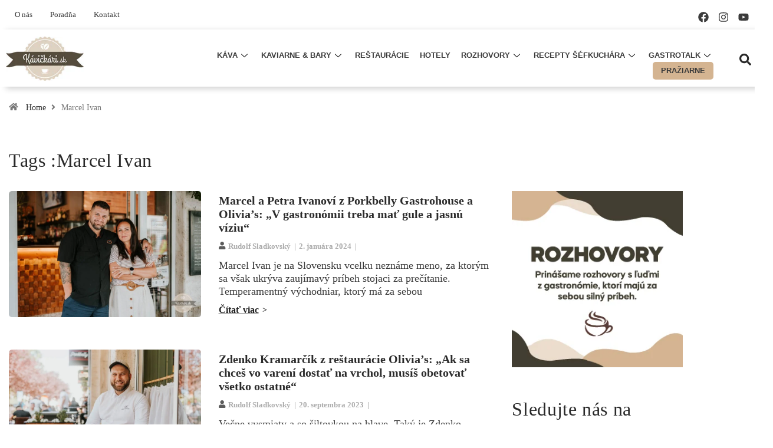

--- FILE ---
content_type: text/html; charset=UTF-8
request_url: https://kavickari.sk/znacky/marcel-ivan/
body_size: 47545
content:
<!DOCTYPE html><html lang="sk-SK" class="" data-skin="light"><head><script data-no-optimize="1">var litespeed_docref=sessionStorage.getItem("litespeed_docref");litespeed_docref&&(Object.defineProperty(document,"referrer",{get:function(){return litespeed_docref}}),sessionStorage.removeItem("litespeed_docref"));</script> <meta charset="UTF-8"><meta name="viewport" content="width=device-width, initial-scale=1.0"/><meta name='robots' content='index, follow, max-image-preview:large, max-snippet:-1, max-video-preview:-1' /> <script data-no-defer="1" data-ezscrex="false" data-cfasync="false" data-pagespeed-no-defer data-cookieconsent="ignore">var ctPublicFunctions = {"_ajax_nonce":"353e5f4197","_rest_nonce":"ad5a8ebf9e","_ajax_url":"\/wp-admin\/admin-ajax.php","_rest_url":"https:\/\/kavickari.sk\/wp-json\/","data__cookies_type":"alternative","data__ajax_type":"rest","text__wait_for_decoding":"Decoding the contact data, let us a few seconds to finish. Anti-Spam by CleanTalk","cookiePrefix":"","wprocket_detected":false}</script> <script data-no-defer="1" data-ezscrex="false" data-cfasync="false" data-pagespeed-no-defer data-cookieconsent="ignore">var ctPublic = {"_ajax_nonce":"353e5f4197","settings__forms__check_internal":"0","settings__forms__check_external":"0","settings__forms__search_test":"1","blog_home":"https:\/\/kavickari.sk\/","pixel__setting":"3","pixel__enabled":true,"pixel__url":"https:\/\/moderate4-v4.cleantalk.org\/pixel\/efe4f3274f53a4e0d7cc140dfd585d4c.gif","data__email_check_before_post":"1","data__cookies_type":"alternative","data__key_is_ok":true,"data__visible_fields_required":true,"data__to_local_storage":[],"wl_brandname":"Anti-Spam by CleanTalk","wl_brandname_short":"CleanTalk","ct_checkjs_key":"61c93c218cadb76e0badc13195958d358ddd0212dc278c9514d31c2ccadc7817","emailEncoderPassKey":"854661a3953b25a3d63a7525331cb2a3","bot_detector_forms_excluded":"W10=","advancedCacheExists":true}</script>  <script data-cfasync="false" data-pagespeed-no-defer>var gtm4wp_datalayer_name = "dataLayer";
	var dataLayer = dataLayer || [];</script> <meta name="viewport" content="width=device-width, initial-scale=1, maximum-scale=5"><title>Marcel Ivan | Kávičkári</title><link rel="canonical" href="https://kavickari.sk/znacky/marcel-ivan/" /><meta property="og:locale" content="sk_SK" /><meta property="og:type" content="article" /><meta property="og:title" content="Archívy Marcel Ivan" /><meta property="og:url" content="https://kavickari.sk/znacky/marcel-ivan/" /><meta property="og:site_name" content="Kávičkári" /><meta name="twitter:card" content="summary_large_image" /> <script type="application/ld+json" class="yoast-schema-graph">{"@context":"https://schema.org","@graph":[{"@type":"CollectionPage","@id":"https://kavickari.sk/znacky/marcel-ivan/","url":"https://kavickari.sk/znacky/marcel-ivan/","name":"Marcel Ivan | Kávičkári","isPartOf":{"@id":"https://kavickari.sk/#website"},"primaryImageOfPage":{"@id":"https://kavickari.sk/znacky/marcel-ivan/#primaryimage"},"image":{"@id":"https://kavickari.sk/znacky/marcel-ivan/#primaryimage"},"thumbnailUrl":"https://kavickari.sk/wp-content/uploads/2023/09/Porkbelly-Gastrohouse-a-Olivias-118.jpg","breadcrumb":{"@id":"https://kavickari.sk/znacky/marcel-ivan/#breadcrumb"},"inLanguage":"sk-SK"},{"@type":"ImageObject","inLanguage":"sk-SK","@id":"https://kavickari.sk/znacky/marcel-ivan/#primaryimage","url":"https://kavickari.sk/wp-content/uploads/2023/09/Porkbelly-Gastrohouse-a-Olivias-118.jpg","contentUrl":"https://kavickari.sk/wp-content/uploads/2023/09/Porkbelly-Gastrohouse-a-Olivias-118.jpg","width":1035,"height":690,"caption":"Marcel a Petra Ivanoví, Olivia´s, Porkbelly Gastrohouse"},{"@type":"BreadcrumbList","@id":"https://kavickari.sk/znacky/marcel-ivan/#breadcrumb","itemListElement":[{"@type":"ListItem","position":1,"name":"Domov","item":"https://kavickari.sk/"},{"@type":"ListItem","position":2,"name":"Marcel Ivan"}]},{"@type":"WebSite","@id":"https://kavickari.sk/#website","url":"https://kavickari.sk/","name":"Kávičkári","description":"Magazín pre všetkých pôžitkárov a milovníkov života a kávy","publisher":{"@id":"https://kavickari.sk/#organization"},"potentialAction":[{"@type":"SearchAction","target":{"@type":"EntryPoint","urlTemplate":"https://kavickari.sk/?s={search_term_string}"},"query-input":"required name=search_term_string"}],"inLanguage":"sk-SK"},{"@type":"Organization","@id":"https://kavickari.sk/#organization","name":"Kávičkári","url":"https://kavickari.sk/","logo":{"@type":"ImageObject","inLanguage":"sk-SK","@id":"https://kavickari.sk/#/schema/logo/image/","url":"https://kavickari.sk/wp-content/uploads/2020/05/logo-kavickari-1.jpg","contentUrl":"https://kavickari.sk/wp-content/uploads/2020/05/logo-kavickari-1.jpg","width":176,"height":100,"caption":"Kávičkári"},"image":{"@id":"https://kavickari.sk/#/schema/logo/image/"},"sameAs":["https://www.facebook.com/kavickari/"],"description":"Sme kvalitný magazín píšuci o kvalitnej gastronómii a veciach s ňou súvisiacich. Naša redakcia je zložením stabilného tímu novinárov, či len skvelých autorov a profesionálnych fotografov, ktorí sú priaznivcami dobrej kávy, čaju či vína a jedla v príjemnom prostredí hotelov, reštaurácií a kaviarní. Našim čitateľom prinášame informácie podané našou optikou, a to nielen krásnymi textami, ale aj fotkami.","email":"simona@kavickari.sk","telephone":"+421 903 923 067","legalName":"Bprom s. r. o.","vatID":"SK2120721471","taxID":"2120721471"}]}</script> <link rel='dns-prefetch' href='//cdn.usefathom.com' /><link rel='dns-prefetch' href='//ajax.googleapis.com' /><link rel='dns-prefetch' href='//cdn.jsdelivr.net' /><link rel='dns-prefetch' href='//maps.googleapis.com' /><link rel="alternate" type="application/rss+xml" title="RSS kanál: Kávičkári &raquo;" href="https://kavickari.sk/feed/" /><link rel="alternate" type="application/rss+xml" title="KRSS kanál tagu Kávičkári &raquo; Marcel Ivan" href="https://kavickari.sk/znacky/marcel-ivan/feed/" /><style id="litespeed-ccss">.wp-block-image img{box-sizing:border-box;height:auto;max-width:100%;vertical-align:bottom}ol,ul{box-sizing:border-box}:root{--wp--preset--font-size--normal:16px;--wp--preset--font-size--huge:42px}.screen-reader-text{border:0;clip:rect(1px,1px,1px,1px);-webkit-clip-path:inset(50%);clip-path:inset(50%);height:1px;margin:-1px;overflow:hidden;padding:0;position:absolute;width:1px;word-wrap:normal!important}.wp-block-image{margin:0 0 1em}body{--wp--preset--color--black:#000;--wp--preset--color--cyan-bluish-gray:#abb8c3;--wp--preset--color--white:#fff;--wp--preset--color--pale-pink:#f78da7;--wp--preset--color--vivid-red:#cf2e2e;--wp--preset--color--luminous-vivid-orange:#ff6900;--wp--preset--color--luminous-vivid-amber:#fcb900;--wp--preset--color--light-green-cyan:#7bdcb5;--wp--preset--color--vivid-green-cyan:#00d084;--wp--preset--color--pale-cyan-blue:#8ed1fc;--wp--preset--color--vivid-cyan-blue:#0693e3;--wp--preset--color--vivid-purple:#9b51e0;--wp--preset--gradient--vivid-cyan-blue-to-vivid-purple:linear-gradient(135deg,rgba(6,147,227,1) 0%,#9b51e0 100%);--wp--preset--gradient--light-green-cyan-to-vivid-green-cyan:linear-gradient(135deg,#7adcb4 0%,#00d082 100%);--wp--preset--gradient--luminous-vivid-amber-to-luminous-vivid-orange:linear-gradient(135deg,rgba(252,185,0,1) 0%,rgba(255,105,0,1) 100%);--wp--preset--gradient--luminous-vivid-orange-to-vivid-red:linear-gradient(135deg,rgba(255,105,0,1) 0%,#cf2e2e 100%);--wp--preset--gradient--very-light-gray-to-cyan-bluish-gray:linear-gradient(135deg,#eee 0%,#a9b8c3 100%);--wp--preset--gradient--cool-to-warm-spectrum:linear-gradient(135deg,#4aeadc 0%,#9778d1 20%,#cf2aba 40%,#ee2c82 60%,#fb6962 80%,#fef84c 100%);--wp--preset--gradient--blush-light-purple:linear-gradient(135deg,#ffceec 0%,#9896f0 100%);--wp--preset--gradient--blush-bordeaux:linear-gradient(135deg,#fecda5 0%,#fe2d2d 50%,#6b003e 100%);--wp--preset--gradient--luminous-dusk:linear-gradient(135deg,#ffcb70 0%,#c751c0 50%,#4158d0 100%);--wp--preset--gradient--pale-ocean:linear-gradient(135deg,#fff5cb 0%,#b6e3d4 50%,#33a7b5 100%);--wp--preset--gradient--electric-grass:linear-gradient(135deg,#caf880 0%,#71ce7e 100%);--wp--preset--gradient--midnight:linear-gradient(135deg,#020381 0%,#2874fc 100%);--wp--preset--font-size--small:13px;--wp--preset--font-size--medium:20px;--wp--preset--font-size--large:36px;--wp--preset--font-size--x-large:42px;--wp--preset--spacing--20:.44rem;--wp--preset--spacing--30:.67rem;--wp--preset--spacing--40:1rem;--wp--preset--spacing--50:1.5rem;--wp--preset--spacing--60:2.25rem;--wp--preset--spacing--70:3.38rem;--wp--preset--spacing--80:5.06rem;--wp--preset--shadow--natural:6px 6px 9px rgba(0,0,0,.2);--wp--preset--shadow--deep:12px 12px 50px rgba(0,0,0,.4);--wp--preset--shadow--sharp:6px 6px 0px rgba(0,0,0,.2);--wp--preset--shadow--outlined:6px 6px 0px -3px rgba(255,255,255,1),6px 6px rgba(0,0,0,1);--wp--preset--shadow--crisp:6px 6px 0px rgba(0,0,0,1)}.fa{-moz-osx-font-smoothing:grayscale;-webkit-font-smoothing:antialiased;display:inline-block;font-style:normal;font-variant:normal;text-rendering:auto;line-height:1}.fa-angle-right:before{content:"\f105"}.fa-times:before{content:"\f00d"}.fa{font-family:'Font Awesome 5 Free';font-weight:900}.ekit-wid-con .icon,.ekit-wid-con .icon:before,.icon,.icon:before{font-family:elementskit!important;speak:none;font-style:normal;font-weight:400;font-variant:normal;text-transform:none;line-height:1;-webkit-font-smoothing:antialiased;-moz-osx-font-smoothing:grayscale}.ekit-wid-con .icon.icon-down-arrow1:before,.icon.icon-down-arrow1:before{content:"\e994"}.ekit-wid-con .icon.icon-burger-menu:before,.icon.icon-burger-menu:before{content:"\eab8"}.ekit-wid-con .icon.icon-search-5:before,.icon.icon-search-5:before{content:"\eb32"}@media screen and (max-width:783px)#heateor_sss_sharing_more_providers .filter input.search{border:1px solid #ccc;width:92.8%}:root{--blue:#007bff;--indigo:#6610f2;--purple:#6f42c1;--pink:#e83e8c;--red:#dc3545;--orange:#fd7e14;--yellow:#ffc107;--green:#28a745;--teal:#20c997;--cyan:#17a2b8;--white:#fff;--gray:#6c757d;--gray-dark:#343a40;--primary:#007bff;--secondary:#6c757d;--success:#28a745;--info:#17a2b8;--warning:#ffc107;--danger:#dc3545;--light:#f8f9fa;--dark:#343a40;--breakpoint-xs:0;--breakpoint-sm:576px;--breakpoint-md:768px;--breakpoint-lg:992px;--breakpoint-xl:1200px;--font-family-sans-serif:-apple-system,BlinkMacSystemFont,"Segoe UI",Roboto,"Helvetica Neue",Arial,sans-serif,"Apple Color Emoji","Segoe UI Emoji","Segoe UI Symbol";--font-family-monospace:SFMono-Regular,Menlo,Monaco,Consolas,"Liberation Mono","Courier New",monospace}*,:after,:before{box-sizing:border-box}html{font-family:sans-serif;line-height:1.15;-webkit-text-size-adjust:100%;-ms-text-size-adjust:100%;-ms-overflow-style:scrollbar}@-ms-viewport{width:device-width}article,figure,section{display:block}body{margin:0;font-family:-apple-system,BlinkMacSystemFont,"Segoe UI",Roboto,"Helvetica Neue",Arial,sans-serif,"Apple Color Emoji","Segoe UI Emoji","Segoe UI Symbol";font-size:1rem;font-weight:400;line-height:1.5;color:#212529;text-align:left;background-color:#fff}h1,h2,h3{margin-top:0;margin-bottom:.5rem}p{margin-top:0;margin-bottom:1rem}ol,ul{margin-top:0;margin-bottom:1rem}ul ul{margin-bottom:0}a{color:#007bff;text-decoration:none;background-color:transparent;-webkit-text-decoration-skip:objects}figure{margin:0 0 1rem}img{vertical-align:middle;border-style:none}svg:not(:root){overflow:hidden}label{display:inline-block;margin-bottom:.5rem}button{border-radius:0}button,input{margin:0;font-family:inherit;font-size:inherit;line-height:inherit}button,input{overflow:visible}button{text-transform:none}[type=submit],button,html [type=button]{-webkit-appearance:button}[type=button]::-moz-focus-inner,[type=submit]::-moz-focus-inner,button::-moz-focus-inner{padding:0;border-style:none}input[type=checkbox]{box-sizing:border-box;padding:0}[type=search]{outline-offset:-2px;-webkit-appearance:none}[type=search]::-webkit-search-cancel-button,[type=search]::-webkit-search-decoration{-webkit-appearance:none}::-webkit-file-upload-button{font:inherit;-webkit-appearance:button}summary{display:list-item}h1,h2,h3{margin-bottom:.5rem;font-family:inherit;font-weight:500;line-height:1.2;color:inherit}h1{font-size:2.5rem}h2{font-size:2rem}h3{font-size:1.75rem}.img-fluid{max-width:100%;height:auto}.container{width:100%;padding-right:15px;padding-left:15px;margin-right:auto;margin-left:auto}@media (min-width:576px){.container{max-width:540px}}@media (min-width:768px){.container{max-width:720px}}@media (min-width:992px){.container{max-width:960px}}@media (min-width:1200px){.container{max-width:1140px}}.row{display:-webkit-box;display:-ms-flexbox;display:flex;-ms-flex-wrap:wrap;flex-wrap:wrap;margin-right:-15px;margin-left:-15px}.col-lg-12,.col-lg-3,.col-lg-8,.col-md-12,.col-md-5,.col-md-7{position:relative;width:100%;min-height:1px;padding-right:15px;padding-left:15px}@media (min-width:768px){.col-md-5{-webkit-box-flex:0;-ms-flex:0 0 41.666667%;flex:0 0 41.666667%;max-width:41.666667%}.col-md-7{-webkit-box-flex:0;-ms-flex:0 0 58.333333%;flex:0 0 58.333333%;max-width:58.333333%}.col-md-12{-webkit-box-flex:0;-ms-flex:0 0 100%;flex:0 0 100%;max-width:100%}}@media (min-width:992px){.col-lg-3{-webkit-box-flex:0;-ms-flex:0 0 25%;flex:0 0 25%;max-width:25%}.col-lg-8{-webkit-box-flex:0;-ms-flex:0 0 66.666667%;flex:0 0 66.666667%;max-width:66.666667%}.col-lg-12{-webkit-box-flex:0;-ms-flex:0 0 100%;flex:0 0 100%;max-width:100%}}.dropdown-item{display:block;width:100%;padding:.25rem 1.5rem;clear:both;font-weight:400;color:#212529;text-align:inherit;white-space:nowrap;background-color:transparent;border:0}.breadcrumb{display:-webkit-box;display:-ms-flexbox;display:flex;-ms-flex-wrap:wrap;flex-wrap:wrap;padding:.75rem 1rem;margin-bottom:1rem;list-style:none;background-color:#e9ecef;border-radius:.25rem}.ts-icon{font-family:'ts-iconfont'!important;speak:none;font-style:normal;font-weight:400;font-variant:normal;text-transform:none;line-height:1;-webkit-font-smoothing:antialiased;-moz-osx-font-smoothing:grayscale}.ts-icon-home-solid:before{content:"\e96f"}.ts-icon-user-solid:before{content:"\e970"}.ts-icon-clock-regular:before{content:"\e973"}.ts-icon-arrow-right:before{content:"\e87a"}:focus{outline:0}.mfp-hide{display:none!important}button::-moz-focus-inner{padding:0;border:0}body{line-height:22px;font-size:14px;color:#333;font-weight:400;border:0;margin:0;padding:0;-webkit-font-smoothing:antialiased;-moz-osx-font-smoothing:grayscale;font-display:swap}h1,h2,h3{color:#222;font-weight:700;font-display:swap}h1{font-size:36px;line-height:44px}h2{font-size:30px;line-height:36px}h3{font-size:24px;line-height:28px}a:link,a:visited{text-decoration:none}a{color:#fc4a00}.mb-30{margin-bottom:30px}.block-title{font-size:16px;text-transform:uppercase;color:#fff;font-weight:700;line-height:36px}.heading-style3 .block-title,.sidebar .widget .widget-title{letter-spacing:.64px;color:#fc4a00;line-height:25px;font-weight:800;font-size:16px;text-transform:uppercase}.heading-style3 .block-title .title-angle-shap,.sidebar .widget .widget-title .title-angle-shap{display:inline-block;padding:0 0 0 15px;position:relative}.heading-style3 .block-title .title-angle-shap:before,.heading-style3 .block-title .title-angle-shap:after,.sidebar .widget .widget-title .title-angle-shap:before,.sidebar .widget .widget-title .title-angle-shap:after{position:absolute;top:0;content:"";background:#fc4a00;left:0}.heading-style3 .block-title .title-angle-shap:before,.sidebar .widget .widget-title .title-angle-shap:before{width:3px;height:12px}.heading-style3 .block-title .title-angle-shap:after,.sidebar .widget .widget-title .title-angle-shap:after{width:12px;height:3px}.sidebar .widget .widget-title{color:#222}.sidebar .widget .widget-title .title-angle-shap:before,.sidebar .widget .widget-title .title-angle-shap:after{background:#222}.post-title{font-size:18px;font-weight:600;color:#222;line-height:24px}.post-title a{color:#222}.post-title.md{font-size:24px;font-weight:700;line-height:30px}.post-content p{margin-top:10px;margin-bottom:12px}.post-meta span{margin-right:10px;font-size:13px;color:#999}.post-meta span i{margin-right:2px}.post-meta span a{color:#999}.post-date i{margin-right:2px}.post-block-style .post-media{margin-bottom:15px;overflow:hidden;position:relative;border-radius:5px;-webkit-border-radius:5px;-ms-border-radius:5px}.post-block-style .post-media img{width:100%;-webkit-transform:scale(1);transform:scale(1)}.main-container{padding-top:40px}.main-container{padding-bottom:40px}.archive .category-main-title .block-title{margin-bottom:0}img,figure{-ms-interpolation-mode:bicubic;border:0;height:auto;max-width:100%;vertical-align:middle}img[class*=wp-image-]{margin-top:10px;margin-bottom:10px}.screen-reader-text{border:0;clip:rect(1px,1px,1px,1px);-webkit-clip-path:inset(50%);clip-path:inset(50%);height:1px;margin:-1px;overflow:hidden;padding:0;position:absolute!important;width:1px;word-wrap:normal!important}p{margin:0 0 25px}.post .post-media,.post-wrapper .post-media{width:calc(100% - 0px);position:relative;overflow:hidden}.post.post-wrapper,.post-wrapper.post-wrapper{margin-bottom:40px;border-radius:5px;-webkit-border-radius:5px;-ms-border-radius:5px;overflow:hidden}.sidebar .widget{margin-bottom:40px}.sidebar .widget .widget-title{font-size:16px;font-weight:700;position:relative;margin:0 0 30px}.sidebar .widget.widget_media_image img{margin-top:0}.breadcrumb{background:0 0;padding:25px 0 17px;margin-bottom:0}.breadcrumb li{padding-right:10px;color:#777;font-size:14px;font-weight:400;line-height:22px}.breadcrumb li a{padding:0 9px}body{overflow-x:hidden;color:#333}figure{border:0;margin:0;padding:0;overflow:hidden;position:relative;max-width:100%}.wp-block-image img{display:block}svg{fill:currentColor}.wp-block-image{margin-bottom:3em}img,figure{-ms-interpolation-mode:bicubic;border:0;height:auto;max-width:100%;vertical-align:middle}img[class*=wp-image-]{margin-top:10px;margin-bottom:10px}.screen-reader-text{border:0;clip:rect(1px,1px,1px,1px);-webkit-clip-path:inset(50%);clip-path:inset(50%);height:1px;margin:-1px;overflow:hidden;padding:0;position:absolute!important;width:1px;word-wrap:normal!important}p{margin:0 0 25px}.post .post-media,.post-wrapper .post-media{width:calc(100% - 0px);position:relative;overflow:hidden}.post.post-wrapper,.post-wrapper.post-wrapper{margin-bottom:40px;border-radius:5px;-webkit-border-radius:5px;-ms-border-radius:5px;overflow:hidden}.sidebar .widget{margin-bottom:40px}.sidebar .widget .widget-title{font-size:16px;font-weight:700;position:relative;margin:0 0 30px}.sidebar .widget.widget_media_image img{margin-top:0}.breadcrumb{background:0 0;padding:25px 0 17px;margin-bottom:0}.breadcrumb li{padding-right:10px;color:#777;font-size:14px;font-weight:400;line-height:22px}.breadcrumb li a{padding:0 9px}.logo{display:inline-block}.logo img{width:100%;max-width:220px}.post-list-item .post-thumb{position:relative}.category-main-title .block-title{margin-bottom:30px;border-color:#222;font-size:16px}.archive .entry-blog-summery .readmore-btn,.entry-blog-summery.ts-post .readmore-btn{margin-top:10px;display:none;font-size:13px;font-weight:700;text-transform:uppercase;color:#222}.archive .entry-blog-summery .readmore-btn .ts-icon,.entry-blog-summery.ts-post .readmore-btn .ts-icon{margin-left:10px}.blog .entry-blog-summery.ts-post .readmore-btn{display:block}.recent-posts-widget .post-thumb{-webkit-box-flex:0;-ms-flex:0 0 38%;flex:0 0 38%;width:38%;display:block;-webkit-box-ordinal-group:1;-ms-flex-order:0;order:0}.recent-posts-widget .post-thumb a{padding-bottom:80%;display:block;border-radius:4px;-webkit-border-radius:4px;-ms-border-radius:4px;overflow:hidden}.recent-posts-widget .post-thumb .digiqole-sm-bg-img{width:100%;height:100%;position:absolute;background-size:cover;display:block;border-radius:4px}.elementskit-submenu-indicator:before{font-family:"ts-iconfont"!important;content:"\e874"}.fa-times:before{font-family:"ts-iconfont"!important;content:"\e904"!important;font-style:normal}.mfp-hide{display:none!important}.elementskit-dropdown li,.elementskit-navbar-nav-default .elementskit-navbar-nav>li{position:relative}.elementskit-navbar-nav-default .elementskit-navbar-nav{padding-left:0;margin-bottom:0;list-style:none}.elementskit-navbar-nav-default .elementskit-navbar-nav>li>a{height:100%;display:-webkit-box;display:-ms-flexbox;display:flex;-webkit-box-align:center;-ms-flex-align:center;align-items:center;font-weight:500;letter-spacing:normal}.elementskit-navbar-nav-default .elementskit-dropdown{border-top:1px solid #dadada;border-left:1px solid #dadada;border-bottom:1px solid #dadada;border-right:1px solid #dadada;background-color:#f4f4f4;border-bottom-right-radius:0;border-bottom-left-radius:0;border-top-right-radius:0;border-top-left-radius:0;padding-left:0;list-style:none;opacity:0;visibility:hidden}.elementskit-navbar-nav-default .elementskit-submenu-panel>li>a{display:block;padding-top:15px;padding-left:10px;padding-bottom:15px;padding-right:10px;color:#000;font-weight:400;font-size:14px}.elementskit-navbar-nav-default .elementskit-nav-identity-panel{display:none}.elementskit-navbar-nav-default .elementskit-menu-close{border:1px solid rgba(0,0,0,.5);color:rgba(51,51,51,.5);float:right;margin-top:20px;margin-left:20px;margin-right:20px;margin-bottom:20px}.elementskit-navbar-nav-default .elementskit-dropdown-has>a{position:relative}.elementskit-navbar-nav-default .elementskit-dropdown-has>a .elementskit-submenu-indicator{margin-left:6px;display:block;float:right;position:relative;font-weight:900;font-style:normal;font-size:11px}@media (max-width:1024px){.elementskit-navbar-nav-default .elementskit-dropdown-has>a .elementskit-submenu-indicator{padding:4px 15px}}.elementskit-navbar-nav-default.elementskit-menu-container{background:rgba(255,255,255,0);background:-webkit-gradient(linear,left bottom,left top,color-stop(0,rgba(255,255,255,0)),to(rgba(255,255,255,0)));background:linear-gradient(0deg,rgba(255,255,255,0) 0,rgba(255,255,255,0) 100%);border-bottom-right-radius:0;border-bottom-left-radius:0;border-top-right-radius:0;border-top-left-radius:0;position:relative;height:100px;z-index:90000}.elementskit-navbar-nav-default .elementskit-dropdown{min-width:250px;margin-left:0}.elementskit-navbar-nav-default .elementskit-navbar-nav{display:-webkit-box;display:-ms-flexbox;display:flex;height:100%;-webkit-box-pack:start;-ms-flex-pack:start;justify-content:flex-start}.elementskit-navbar-nav-default .elementskit-navbar-nav>li>a{font-size:15px;color:#000;padding-left:15px;padding-right:15px}.elementskit-navbar-nav-default .elementskit-navbar-nav.elementskit-menu-po-right{-webkit-box-pack:end;-ms-flex-pack:end;justify-content:flex-end}@media (min-width:1025px){.elementskit-navbar-nav-default .elementskit-dropdown{-webkit-box-shadow:0 10px 30px 0 rgba(45,45,45,.2);box-shadow:0 10px 30px 0 rgba(45,45,45,.2);position:absolute;top:100%;left:0;-webkit-transform:translateY(-10px);transform:translateY(-10px);max-height:none}}@media (max-width:1024px){.ekit_menu_responsive_tablet>.elementskit-navbar-nav-default{background-color:#f7f7f7}.elementskit-navbar-nav-default.elementskit-menu-offcanvas-elements{width:100%;position:fixed;top:0;left:-110%;height:100%;-webkit-box-shadow:0 10px 30px 0 rgba(255,165,0,0);box-shadow:0 10px 30px 0 rgba(255,165,0,0);overflow-y:auto;overflow-x:hidden;padding-top:0;padding-left:0;padding-right:0;display:-webkit-box;display:-ms-flexbox;display:flex;-webkit-box-orient:vertical;-webkit-box-direction:reverse;-ms-flex-direction:column-reverse;flex-direction:column-reverse;-webkit-box-pack:end;-ms-flex-pack:end;justify-content:flex-end}.elementskit-navbar-nav-default .elementskit-nav-identity-panel{display:block;position:relative;z-index:5;width:100%}.elementskit-navbar-nav-default .elementskit-nav-identity-panel .elementskit-site-title{float:left}.elementskit-navbar-nav-default .elementskit-nav-identity-panel .elementskit-menu-close{float:right}.elementskit-navbar-nav-default .elementskit-navbar-nav>li>a{color:#000;font-size:12px;padding-top:5px;padding-left:10px;padding-right:5px;padding-bottom:5px}.elementskit-navbar-nav-default .elementskit-submenu-panel>li>a{color:#000;font-size:12px;padding-top:7px;padding-left:7px;padding-right:7px;padding-bottom:7px}.elementskit-navbar-nav-default .elementskit-dropdown{display:block;border:0;margin-left:0}.elementskit-navbar-nav-default .elementskit-navbar-nav>.elementskit-dropdown-has>.elementskit-dropdown li a{padding-left:15px}}@media (max-width:767px){.ekit_menu_responsive_mobile>.elementskit-navbar-nav-default{background-color:#f7f7f7}}@media (min-width:1025px){.elementskit-dropdown-has .elementskit-dropdown{-webkit-box-shadow:0 10px 30px 0 rgba(45,45,45,.2);box-shadow:0 10px 30px 0 rgba(45,45,45,.2);position:absolute;top:100%;left:0;-webkit-transform:translateY(-10px);transform:translateY(-10px);max-height:none}}@media only screen and (max-width:1024px) and (min-width:766px){.ekit_menu_responsive_tablet .elementskit-dropdown{display:none}.ekit_menu_responsive_tablet .elementskit-navbar-nav{overflow-y:auto}}.elementskit-menu-close,.elementskit-menu-hamburger{display:none}.elementskit-menu-hamburger{color:#000}@media (max-width:1024px){.elementskit-menu-overlay{display:block;position:fixed;z-index:14;top:0;left:-110%;height:100%;width:100%;background-color:rgba(51,51,51,.5);opacity:1;visibility:visible}.elementskit-menu-hamburger{border:1px solid rgba(0,0,0,.2);float:right}.elementskit-menu-hamburger .elementskit-menu-hamburger-icon{background-color:rgba(0,0,0,.5)}.elementskit-menu-close,.elementskit-menu-hamburger{padding:8px;background-color:transparent;border-radius:.25rem;position:relative;z-index:10;width:45px}.elementskit-menu-hamburger .elementskit-menu-hamburger-icon{height:1px;width:100%;display:block;margin-bottom:4px}.elementskit-menu-hamburger .elementskit-menu-hamburger-icon:last-child{margin-bottom:0}}.dropdown-item,.ekit-menu-nav-link{position:relative}.ekit-menu-nav-link>i{padding-right:5px}.elementskit-nav-logo{display:inline-block}@media (max-width:1024px){.elementor-widget-ekit-nav-menu{-webkit-animation:none!important;animation:none!important}.ekit-wid-con:not(.ekit_menu_responsive_mobile) .elementskit-navbar-nav{display:block}.elementskit-menu-close,.elementskit-menu-hamburger{display:block}.elementskit-menu-container{max-width:350px}.elementskit-menu-offcanvas-elements{height:100%!important;padding-bottom:10px}.elementskit-dropdown{position:relative;max-height:0;-webkit-box-shadow:none;box-shadow:none}.ekit_menu_responsive_tablet .elementskit-navbar-nav-default .elementskit-dropdown-has>a .elementskit-submenu-indicator{margin-left:auto}.ekit_menu_responsive_tablet .elementskit-submenu-indicator{-webkit-box-ordinal-group:3;-ms-flex-order:2;order:2;border:1px solid;border-radius:30px}}@media screen and (min-width:766px) and (max-width:1024px){.ekit_menu_responsive_mobile .elementskit-menu-offcanvas-elements{position:static}.ekit_menu_responsive_mobile .elementskit-nav-identity-panel{display:none}.ekit_menu_responsive_mobile .elementskit-menu-hamburger{display:none}.ekit_menu_responsive_mobile .elementskit-menu-container{overflow-y:unset;overflow-x:unset}}@media (max-width:767px){.ekit_menu_responsive_mobile .elementskit-navbar-nav{display:block}.ekit_menu_responsive_tablet .elementskit-dropdown{display:none}.ekit_menu_responsive_mobile .elementskit-navbar-nav,.ekit_menu_responsive_tablet .elementskit-navbar-nav{overflow-y:auto}}@media (min-width:766px){.ekit_menu_responsive_mobile .ekit-nav-menu--overlay{display:none}}@media (min-width:1025px){.ekit_menu_responsive_tablet .ekit-nav-menu--overlay{display:none}}html:not(.is-active-page) section .digiqole-sm-bg-img{background-image:none!important}:root{--size:100px;--bord:15px}@media (min-width:992px) and (max-width:1200px){.container{max-width:1140px}}@media (max-width:1024px){.container{max-width:100%}.elementskit-navbar-nav-default .elementskit-dropdown{padding-left:20px}.elementskit-nav-logo{max-width:230px}}@media (max-width:767px){h1{font-size:30px;line-height:36px}h2{font-size:26px;line-height:32px}.logo{max-width:160px}}body{color:#626262}h1,h2,h3,.post-title,.post-title a{color:#2b2b2b}a{color:#292929}.heading-style3 .block-title .title-angle-shap:before,.heading-style3 .block-title .title-angle-shap:after,.sidebar .widget .widget-title .title-angle-shap:before,.sidebar .widget .widget-title .title-angle-shap:after{background:#292929}.heading-style3 .block-title,.sidebar .widget .widget-title{color:#292929}body{background-color:#fff}@media (min-width:992px){.container,.elementor-section.elementor-section-boxed>.elementor-container{max-width:960px}}@media (min-width:1200px){.container,.elementor-section.elementor-section-boxed>.elementor-container{max-width:1319px}}#ekit-megamenu-hlavne-menu li a{margin-left:14px;margin-right:14px}.elementskit-navbar-nav-default.elementskit-menu-offcanvas-elements{background-color:#fff!important}.readmore-btn i{display:none}.readmore-btn:after{content:">";position:absolute;margin-left:6px;font-size:14px}.post-content p{font-size:18px}.post-author{margin-left:16px}.post-meta-date i{display:none!important}.post-author a,.post-meta-date{color:#acacac!important;font-weight:700!important}.post-author a:after,.post-meta-date:after{content:"|";padding-left:6px}.post-date i{display:none}.post-meta span{margin-right:2px}.post-author{margin-left:0!important}.sidebar .widget-title,.title-angle-shap{font-family:Grand Hotel;text-transform:initial!important;font-size:32px!important;font-weight:400!important;line-height:43px!important}.sidebar .widget .widget-title .title-angle-shap{padding:0}.sidebar .widget .widget-title .title-angle-shap:before,.sidebar .widget .widget-title .title-angle-shap:after{display:none}.post-tab-list .post-thumb{display:none}.post-list-item .post-content a{color:#3b3b3b;font-weight:400!important;font-size:14px!important}.blog .post-block-style .post-title.md{font-family:Roboto;text-transform:initial;font-weight:700;font-size:20px;line-height:23px}.post-block-style.row{align-items:center}.readmore-btn{text-transform:initial!important;color:#3b3b3b;text-decoration:underline!important}.archive .entry-blog-summery .readmore-btn,.entry-blog-summery.ts-post .readmore-btn{font-size:16px}.title-angle-shap:before,.title-angle-shap:after{display:none}.heading-style3 .block-title .title-angle-shap,.sidebar .widget .widget-title .title-angle-shap{padding:0}body h1{font-weight:400}section p,.container p{color:#3b3b3b}.post-wrapper .post-media{max-height:250px}:focus{outline:0}.mfp-hide{display:none!important}button::-moz-focus-inner{padding:0;border:0}.elementskit-menu-container{z-index:10000}.elementskit-dropdown li{position:relative}.elementskit-navbar-nav-default .elementskit-navbar-nav{padding-left:0;margin-bottom:0;list-style:none;margin-left:0}.elementskit-navbar-nav-default .elementskit-navbar-nav>li{position:relative}.elementskit-navbar-nav-default .elementskit-navbar-nav>li>a{height:100%;display:-webkit-box;display:-ms-flexbox;display:flex;-webkit-box-align:center;-ms-flex-align:center;align-items:center;text-decoration:none}.elementskit-navbar-nav-default .elementskit-navbar-nav>li>a{text-transform:none;font-weight:500;letter-spacing:normal}.elementskit-navbar-nav-default .elementskit-dropdown{border-top:1px solid #dadada;border-left:1px solid #dadada;border-bottom:1px solid #dadada;border-right:1px solid #dadada;background-color:#f4f4f4;border-bottom-right-radius:0;border-bottom-left-radius:0;border-top-right-radius:0;border-top-left-radius:0;padding-left:0;list-style:none;opacity:0;visibility:hidden}.elementskit-navbar-nav-default .elementskit-submenu-panel>li>a{display:block;padding-top:15px;padding-left:10px;padding-bottom:15px;padding-right:10px;color:#000;font-weight:400;font-size:14px}.elementskit-navbar-nav-default .elementskit-nav-identity-panel{display:none}.elementskit-navbar-nav-default .elementskit-menu-close{border:1px solid rgba(0,0,0,.5);color:rgba(51,51,51,.5);float:right;margin-top:20px;margin-left:20px;margin-right:20px;margin-bottom:20px}.elementskit-navbar-nav-default .elementskit-dropdown-has>a{position:relative}.elementskit-navbar-nav-default .elementskit-dropdown-has>a .elementskit-submenu-indicator{margin-left:6px;display:block;float:right;position:relative;font-size:11px}@media (max-width:1024px){.elementskit-navbar-nav-default .elementskit-dropdown-has>a .elementskit-submenu-indicator{padding:4px 15px}}.elementskit-navbar-nav-default .elementskit-dropdown-has>a .elementskit-submenu-indicator{font-weight:900;font-style:normal}.elementskit-navbar-nav-default.elementskit-menu-container{background:rgba(255,255,255,0);background:-webkit-gradient(linear,left bottom,left top,from(rgba(255,255,255,0)),to(rgba(255,255,255,0)));background:linear-gradient(0deg,rgba(255,255,255,0) 0,rgba(255,255,255,0) 100%);border-bottom-right-radius:0;border-bottom-left-radius:0;border-top-right-radius:0;border-top-left-radius:0;position:relative;height:100px;z-index:90000}.elementskit-navbar-nav-default .elementskit-dropdown{min-width:250px;margin-left:0}.elementskit-navbar-nav-default .elementskit-navbar-nav{height:100%;display:-webkit-box;display:-ms-flexbox;display:flex;-ms-flex-wrap:wrap;flex-wrap:wrap;-webkit-box-pack:start;-ms-flex-pack:start;justify-content:flex-start}.elementskit-navbar-nav-default .elementskit-navbar-nav>li>a{font-size:15px;color:#000;padding-left:15px;padding-right:15px}.elementskit-navbar-nav-default .elementskit-navbar-nav.elementskit-menu-po-right{-webkit-box-pack:end;-ms-flex-pack:end;justify-content:flex-end}@media (min-width:1025px){.elementskit-navbar-nav-default .elementskit-dropdown{-webkit-box-shadow:0 10px 30px 0 rgba(45,45,45,.2);box-shadow:0 10px 30px 0 rgba(45,45,45,.2);position:absolute;top:100%;left:0;-webkit-transform:translateY(-10px);transform:translateY(-10px);max-height:none;z-index:999}}@media (max-width:1024px){.ekit_menu_responsive_tablet>.elementskit-navbar-nav-default{background-color:#f7f7f7}.elementskit-navbar-nav-default.elementskit-menu-offcanvas-elements{width:100%;position:fixed;top:0;left:-100vw;height:100%;-webkit-box-shadow:0 10px 30px 0 rgba(255,165,0,0);box-shadow:0 10px 30px 0 rgba(255,165,0,0);overflow-y:auto;overflow-x:hidden;padding-top:0;padding-left:0;padding-right:0;display:-webkit-box;display:-ms-flexbox;display:flex;-webkit-box-orient:vertical;-webkit-box-direction:reverse;-ms-flex-direction:column-reverse;flex-direction:column-reverse;-webkit-box-pack:end;-ms-flex-pack:end;justify-content:flex-end}.elementskit-navbar-nav-default .elementskit-nav-identity-panel{display:block;position:relative;z-index:5;width:100%}.elementskit-navbar-nav-default .elementskit-nav-identity-panel .elementskit-site-title{float:left}.elementskit-navbar-nav-default .elementskit-nav-identity-panel .elementskit-menu-close{float:right}.elementskit-navbar-nav-default .elementskit-navbar-nav>li>a{color:#000;font-size:12px;padding-top:5px;padding-left:10px;padding-right:5px;padding-bottom:5px}.elementskit-navbar-nav-default .elementskit-submenu-panel>li>a{color:#000;font-size:12px;padding-top:7px;padding-left:7px;padding-right:7px;padding-bottom:7px}.elementskit-navbar-nav-default .elementskit-dropdown{display:block;border:0;margin-left:0}.elementskit-navbar-nav-default .elementskit-navbar-nav>.elementskit-dropdown-has>.elementskit-dropdown li a{padding-left:15px}}@media (max-width:767px){.ekit_menu_responsive_mobile>.elementskit-navbar-nav-default{background-color:#f7f7f7}}@media (min-width:1025px){.ekit-nav-dropdown-hover .elementskit-dropdown-has .elementskit-dropdown{-webkit-box-shadow:0 10px 30px 0 rgba(45,45,45,.2);box-shadow:0 10px 30px 0 rgba(45,45,45,.2);position:absolute;top:100%;left:0;-webkit-transform:translateY(-10px);transform:translateY(-10px);max-height:none;z-index:999}}@media only screen and (max-width:1024px) and (min-width:766px){.ekit_menu_responsive_tablet .elementskit-navbar-nav-default .elementskit-dropdown{display:none}.ekit_menu_responsive_tablet .elementskit-navbar-nav-default .elementskit-navbar-nav{overflow-y:auto}}.elementskit-menu-close,.elementskit-menu-hamburger{display:none}.elementskit-menu-hamburger{color:#000}@media (max-width:1024px){.elementskit-menu-overlay{display:block;position:fixed;z-index:14;top:0;left:-100%;height:100%;width:100%;background-color:rgba(51,51,51,.5);opacity:1;visibility:visible}.elementskit-menu-hamburger{border:1px solid rgba(0,0,0,.2);float:right}.elementskit-menu-hamburger .elementskit-menu-hamburger-icon{background-color:rgba(0,0,0,.5)}.elementskit-menu-close,.elementskit-menu-hamburger{padding:8px;background-color:transparent;border-radius:.25rem;position:relative;z-index:10;width:45px}.elementskit-menu-hamburger .elementskit-menu-hamburger-icon{height:1px;width:100%;display:block;margin-bottom:4px}.elementskit-menu-hamburger .elementskit-menu-hamburger-icon:last-child{margin-bottom:0}}.dropdown-item,.ekit-menu-nav-link{position:relative}.ekit-menu-nav-link>i{padding-right:5px}.elementskit-nav-logo{display:inline-block}@media (max-width:1024px){.elementor-widget-ekit-nav-menu{-webkit-animation:none!important;animation:none!important}.ekit-wid-con:not(.ekit_menu_responsive_mobile) .elementskit-navbar-nav{display:block}}@media (max-width:1024px){.elementskit-menu-close,.elementskit-menu-hamburger{display:block}.elementskit-menu-container{max-width:350px}.elementskit-menu-offcanvas-elements{height:100%!important;padding-bottom:10px}.elementskit-dropdown{position:relative;max-height:0;-webkit-box-shadow:none;box-shadow:none}.ekit_menu_responsive_tablet .elementskit-navbar-nav-default .elementskit-dropdown-has>a .elementskit-submenu-indicator{margin-left:auto}.ekit_menu_responsive_tablet .elementskit-submenu-indicator{-webkit-box-ordinal-group:3;-ms-flex-order:2;order:2;border:1px solid;border-radius:30px}}@media screen and (min-width:766px) and (max-width:1024px){.ekit_menu_responsive_mobile .elementskit-menu-offcanvas-elements{position:static}.ekit_menu_responsive_mobile .elementskit-nav-identity-panel{display:none}.ekit_menu_responsive_mobile .elementskit-menu-hamburger{display:none}.ekit_menu_responsive_mobile .elementskit-menu-container{overflow-y:unset;overflow-x:unset}}@media (max-width:767px){.ekit_menu_responsive_mobile .elementskit-navbar-nav{display:block}.ekit_menu_responsive_tablet .elementskit-navbar-nav-default .elementskit-dropdown{display:none}.ekit_menu_responsive_mobile .elementskit-navbar-nav-default .elementskit-navbar-nav,.ekit_menu_responsive_tablet .elementskit-navbar-nav-default .elementskit-navbar-nav{overflow-y:auto}}@media (min-width:766px){.ekit_menu_responsive_mobile .ekit-nav-menu--overlay{display:none}}@media (min-width:1025px){.ekit_menu_responsive_tablet .ekit-nav-menu--overlay{display:none}}.ekit-wid-con .ekit-review-card--date,.ekit-wid-con .ekit-review-card--desc{grid-area:date}.ekit-wid-con .ekit-review-card--image{width:60px;height:60px;grid-area:thumbnail;min-width:60px;border-radius:50%;background-color:#eae9f7;display:-webkit-box;display:-ms-flexbox;display:flex;-webkit-box-pack:center;-ms-flex-pack:center;justify-content:center;-webkit-box-align:center;-ms-flex-align:center;align-items:center;padding:1rem;position:relative}.ekit-wid-con .ekit-review-card--thumbnail{grid-area:thumbnail;padding-right:1rem}.ekit-wid-con .ekit-review-card--name{grid-area:name;font-size:14px;font-weight:700;margin:0 0 .25rem}.ekit-wid-con .ekit-review-card--stars{grid-area:stars;color:#f4be28;font-size:13px;line-height:20px}.ekit-wid-con .ekit-review-card--comment{grid-area:comment;font-size:16px;line-height:22px;font-weight:400;color:#32323d}.ekit-wid-con .ekit-review-card--actions{grid-area:actions}.ekit-wid-con .ekit-review-card--posted-on{display:-webkit-box;display:-ms-flexbox;display:flex;grid-area:posted-on}.ekit-wid-con input{-moz-outline:none;outline:0}.ekit-wid-con img:not([draggable]){max-width:100%;height:auto}.ekit-wid-con a,.ekit-wid-con button{text-decoration:none;outline:0}.ekit-wid-con a:visited{text-decoration:none;outline:0}.ekit-wid-con img{border:none;max-width:100%}.ekit-wid-con li,.ekit-wid-con ul{margin:0;padding:0}.ekit-wid-con .elementskit-navbar-nav-default.elementskit-menu-container{z-index:1000}.ekit-wid-con input{-webkit-box-sizing:border-box;box-sizing:border-box}.elementor-widget-container .ekit-wid-con a{text-decoration:none}.ekit-template-content-header{clear:both}.ekit_modal-searchPanel .ekit-search-group{position:relative}.ekit_modal-searchPanel .ekit-search-group input:not([type=submit]){height:70px;background-color:transparent;border-radius:50px;border:2px solid #fff;color:#fff;padding:0 30px;width:100%}.ekit_modal-searchPanel .ekit-search-group input:not([type=submit])::-moz-placeholder{color:#fff;opacity:1}.ekit_modal-searchPanel .ekit-search-group input:not([type=submit])::-webkit-input-placeholder{color:#fff;opacity:1}.ekit_modal-searchPanel .ekit-search-group input:not([type=submit]):-ms-input-placeholder{color:#fff;opacity:1}.ekit_modal-searchPanel .ekit-search-group input:not([type=submit])::-ms-input-placeholder{color:#fff;opacity:1}.ekit_modal-searchPanel .ekit-search-group .ekit_search-button{background-color:transparent;border:0;padding:0;color:#fff;position:absolute;right:0;top:50%;-webkit-transform:translateY(-50%);transform:translateY(-50%);height:100%;width:70px;border-radius:0 50px 50px 0}.ekit_modal-searchPanel .ekit-search-group input[type=search]::-webkit-search-cancel-button,.ekit_modal-searchPanel .ekit-search-group input[type=search]::-webkit-search-decoration,.ekit_modal-searchPanel .ekit-search-group input[type=search]::-webkit-search-results-button,.ekit_modal-searchPanel .ekit-search-group input[type=search]::-webkit-search-results-decoration{display:none}.ekit_modal-searchPanel .ekit-search-panel{max-width:800px;margin:1.75rem auto}.ekit_navsearch-button{display:inline-block}.ekit_navsearch-button svg{max-width:20px;height:auto;vertical-align:middle}.ekit-template-content-header .elementor-section{-webkit-transform:none}.cmplz-hidden{display:none!important}body{font-family:"Roboto";color:;font-weight:400;font-style:regular;font-size:16px;line-height:px;letter-spacing:px}h1{font-family:"Grand Hotel";color:;font-weight:700;font-style:regular;line-height:px;letter-spacing:px}h3{font-family:"Roboto";font-weight:400}.elementskit-menu-hamburger{border:none}.elementskit-menu-hamburger:before{content:"Menu";position:absolute;left:-40px;font-size:16px;color:rgba(0,0,0,.5)}.menu-praziarne a{background-color:#d4b491;margin:0;padding:4px 14px!important;display:inline-block!important;border-radius:5px}.menu-praziarne{padding-right:0!important}@media (max-width:767px){.elementor-element-5b28440 .elementor-widget-wrap{display:flex;flex-direction:row;flex-wrap:no-wrap}.elementor-element-5b28440 .elementor-widget-wrap .elementor-element-85c10e2{flex:0 0 73%;margin-bottom:0}.elementor-element-5b28440 .elementor-widget-wrap .elementor-element-9116b42{flex:0 0 27%}}.cmplz-manage-consent{box-shadow:rgba(0,0,0,.35) 0 10px 20px,rgba(0,0,0,.45) 0 6px 6px!important}.post-meta span{color:#5c5c5c}#ekit-megamenu-hlavne-menu li a{margin-left:9px;margin-right:9px}.elementor-54770 .elementor-element.elementor-element-c98b991.elementor-column.elementor-element[data-element_type="column"]>.elementor-widget-wrap.elementor-element-populated{align-content:center;align-items:center}.elementor-54770 .elementor-element.elementor-element-c98b991.elementor-column>.elementor-widget-wrap{justify-content:center}.elementor-54770 .elementor-element.elementor-element-ccc8847 .elementskit-menu-container{height:30px;border-radius:0}.elementor-54770 .elementor-element.elementor-element-ccc8847 .elementskit-navbar-nav>li>a{font-size:13px;font-weight:400;line-height:14px;color:#3b3b3b}.elementor-54770 .elementor-element.elementor-element-ccc8847 .elementskit-menu-hamburger{float:right}.elementor-54770 .elementor-element.elementor-element-ccc8847 .elementskit-menu-hamburger .elementskit-menu-hamburger-icon{background-color:rgba(0,0,0,.5)}.elementor-54770 .elementor-element.elementor-element-ccc8847 .elementskit-menu-close{color:rgba(51,51,51,1)}.elementor-54770 .elementor-element.elementor-element-c4f532a.elementor-column.elementor-element[data-element_type="column"]>.elementor-widget-wrap.elementor-element-populated{align-content:center;align-items:center}.elementor-54770 .elementor-element.elementor-element-c4f532a.elementor-column>.elementor-widget-wrap{justify-content:center}.elementor-54770 .elementor-element.elementor-element-7b95c31{--grid-template-columns:repeat(0,auto);--icon-size:18px;--grid-column-gap:16px;--grid-row-gap:0px}.elementor-54770 .elementor-element.elementor-element-7b95c31 .elementor-widget-container{text-align:right}.elementor-54770 .elementor-element.elementor-element-7b95c31 .elementor-social-icon{background-color:#fff;--icon-padding:0em}.elementor-54770 .elementor-element.elementor-element-7b95c31 .elementor-social-icon svg{fill:#3b3b3b}.elementor-54770 .elementor-element.elementor-element-7b95c31>.elementor-widget-container{margin:0;padding:8px 0 0}.elementor-54770 .elementor-element.elementor-element-ff97b9a>.elementor-container>.elementor-column>.elementor-widget-wrap{align-content:center;align-items:center}.elementor-54770 .elementor-element.elementor-element-ff97b9a{box-shadow:10px 3px 10px 0px rgba(0,0,0,.2);margin-top:0;margin-bottom:0;padding:0}.elementor-54770 .elementor-element.elementor-element-8358599>.elementor-element-populated{margin:0;--e-column-margin-right:0px;--e-column-margin-left:0px;padding:0}.elementor-54770 .elementor-element.elementor-element-85c10e2 .elementskit-menu-container{height:30px;border-radius:0}.elementor-54770 .elementor-element.elementor-element-85c10e2 .elementskit-navbar-nav>li>a{font-weight:400;color:#3b3b3b;padding:0}.elementor-54770 .elementor-element.elementor-element-85c10e2 .elementskit-navbar-nav>li>a .elementskit-submenu-indicator{color:#101010;fill:#101010}.elementor-54770 .elementor-element.elementor-element-85c10e2 .elementskit-navbar-nav .elementskit-submenu-panel>li>a{font-weight:400;padding:15px;color:#000}.elementor-54770 .elementor-element.elementor-element-85c10e2 .elementskit-submenu-panel{padding:15px 0}.elementor-54770 .elementor-element.elementor-element-85c10e2 .elementskit-navbar-nav .elementskit-submenu-panel{border-radius:0;min-width:220px}.elementor-54770 .elementor-element.elementor-element-85c10e2 .elementskit-menu-hamburger{float:right}.elementor-54770 .elementor-element.elementor-element-85c10e2 .elementskit-menu-hamburger>.ekit-menu-icon{color:#3b3b3b}.elementor-54770 .elementor-element.elementor-element-85c10e2 .elementskit-menu-close{color:#333}.elementor-54770 .elementor-element.elementor-element-9116b42 .ekit_navsearch-button{font-size:20px;margin:5px;padding:0;width:40px;height:40px;line-height:40px;text-align:center}.elementor-54770 .elementor-element.elementor-element-a4cbafa{margin-top:0;margin-bottom:0;padding:0}.elementor-54770 .elementor-element.elementor-element-d89b36d .digiqole-widget-logo img{max-width:132px;max-height:75px}.elementor-54770 .elementor-element.elementor-element-d89b36d .digiqole-widget-logo a{line-height:75px}.elementor-54770 .elementor-element.elementor-element-d89b36d .digiqole-widget-logo{text-align:left}.elementor-54770 .elementor-element.elementor-element-bba8d77.elementor-column.elementor-element[data-element_type="column"]>.elementor-widget-wrap.elementor-element-populated{align-content:center;align-items:center}.elementor-54770 .elementor-element.elementor-element-bba8d77.elementor-column>.elementor-widget-wrap{justify-content:flex-end}.elementor-54770 .elementor-element.elementor-element-d14288e .elementskit-menu-container{height:30px;border-radius:0}.elementor-54770 .elementor-element.elementor-element-d14288e .elementskit-navbar-nav>li>a{font-family:"Roboto",Sans-serif;font-size:15px;font-weight:400;text-transform:uppercase;color:#3b3b3b;padding:0}.elementor-54770 .elementor-element.elementor-element-d14288e .elementskit-navbar-nav>li>a .elementskit-submenu-indicator{color:#101010;fill:#101010}.elementor-54770 .elementor-element.elementor-element-d14288e .elementskit-navbar-nav .elementskit-submenu-panel>li>a{font-weight:400;padding:15px;color:#000}.elementor-54770 .elementor-element.elementor-element-d14288e .elementskit-submenu-panel{padding:15px 0}.elementor-54770 .elementor-element.elementor-element-d14288e .elementskit-navbar-nav .elementskit-submenu-panel{border-radius:0;min-width:220px}.elementor-54770 .elementor-element.elementor-element-d14288e .elementskit-menu-hamburger{float:right}.elementor-54770 .elementor-element.elementor-element-d14288e .elementskit-menu-hamburger>.ekit-menu-icon{color:rgba(0,0,0,.5)}.elementor-54770 .elementor-element.elementor-element-d14288e .elementskit-menu-close{color:rgba(51,51,51,1)}.elementor-54770 .elementor-element.elementor-element-8d39fea.elementor-column.elementor-element[data-element_type="column"]>.elementor-widget-wrap.elementor-element-populated{align-content:center;align-items:center}.elementor-54770 .elementor-element.elementor-element-8d39fea.elementor-column>.elementor-widget-wrap{justify-content:flex-end}.elementor-54770 .elementor-element.elementor-element-cac31c3 .ekit_navsearch-button{font-size:20px;margin:5px;padding:0;width:40px;height:40px;line-height:40px;text-align:center}.elementor-54770 .elementor-element.elementor-element-cac31c3 .ekit_navsearch-button svg{max-width:20px}@media (min-width:768px){.elementor-54770 .elementor-element.elementor-element-0fb7ba0{width:50%}.elementor-54770 .elementor-element.elementor-element-5b28440{width:125%}.elementor-54770 .elementor-element.elementor-element-2de7255{width:25%}.elementor-54770 .elementor-element.elementor-element-6d46bcb{width:18%}.elementor-54770 .elementor-element.elementor-element-bba8d77{width:78%}.elementor-54770 .elementor-element.elementor-element-8d39fea{width:3.332%}}@media (max-width:1024px) and (min-width:768px){.elementor-54770 .elementor-element.elementor-element-c98b991{width:70%}.elementor-54770 .elementor-element.elementor-element-c4f532a{width:30%}.elementor-54770 .elementor-element.elementor-element-6d46bcb{width:20%}.elementor-54770 .elementor-element.elementor-element-bba8d77{width:70%}}@media (max-width:1024px){.elementor-54770 .elementor-element.elementor-element-c98b991.elementor-column.elementor-element[data-element_type="column"]>.elementor-widget-wrap.elementor-element-populated{align-content:center;align-items:center}.elementor-54770 .elementor-element.elementor-element-c98b991.elementor-column>.elementor-widget-wrap{justify-content:center}.elementor-54770 .elementor-element.elementor-element-ccc8847 .elementskit-nav-identity-panel{padding:0}.elementor-54770 .elementor-element.elementor-element-ccc8847 .elementskit-menu-container{max-width:100%;border-radius:0}.elementor-54770 .elementor-element.elementor-element-ccc8847 .elementskit-navbar-nav>li>a{color:#3b3b3b;padding:8px 16px 0}.elementor-54770 .elementor-element.elementor-element-ccc8847 .elementskit-menu-hamburger{padding:8px;width:45px;border-radius:3px}.elementor-54770 .elementor-element.elementor-element-ccc8847 .elementskit-menu-close{padding:8px;margin:12px;width:45px;border-radius:3px}.elementor-54770 .elementor-element.elementor-element-85c10e2 .elementskit-nav-identity-panel{padding:10px 0}.elementor-54770 .elementor-element.elementor-element-85c10e2 .elementskit-menu-container{max-width:350px;border-radius:0}.elementor-54770 .elementor-element.elementor-element-85c10e2 .elementskit-navbar-nav>li>a{color:#000;padding:10px 15px}.elementor-54770 .elementor-element.elementor-element-85c10e2 .elementskit-navbar-nav .elementskit-submenu-panel>li>a{padding:15px}.elementor-54770 .elementor-element.elementor-element-85c10e2 .elementskit-navbar-nav .elementskit-submenu-panel{border-radius:0}.elementor-54770 .elementor-element.elementor-element-85c10e2 .elementskit-menu-hamburger{padding:8px;width:45px;border-radius:3px}.elementor-54770 .elementor-element.elementor-element-85c10e2 .elementskit-menu-close{padding:8px;margin:12px;width:45px;border-radius:3px}.elementor-54770 .elementor-element.elementor-element-d14288e .elementskit-nav-identity-panel{padding:10px 0}.elementor-54770 .elementor-element.elementor-element-d14288e .elementskit-menu-container{max-width:350px;border-radius:0}.elementor-54770 .elementor-element.elementor-element-d14288e .elementskit-navbar-nav>li>a{color:#000;padding:10px 15px}.elementor-54770 .elementor-element.elementor-element-d14288e .elementskit-navbar-nav .elementskit-submenu-panel>li>a{padding:15px}.elementor-54770 .elementor-element.elementor-element-d14288e .elementskit-navbar-nav .elementskit-submenu-panel{border-radius:0}.elementor-54770 .elementor-element.elementor-element-d14288e .elementskit-menu-hamburger{padding:8px;width:45px;border-radius:3px}.elementor-54770 .elementor-element.elementor-element-d14288e .elementskit-menu-close{padding:8px;margin:12px;width:45px;border-radius:3px}.elementor-54770 .elementor-element.elementor-element-d14288e .elementskit-nav-logo>img{max-width:160px;max-height:60px}.elementor-54770 .elementor-element.elementor-element-d14288e .elementskit-nav-logo{margin:5px 0;padding:5px}}@media (max-width:767px){.elementor-54770 .elementor-element.elementor-element-c98b991{width:50%}.elementor-54770 .elementor-element.elementor-element-c4f532a{width:50%}.elementor-54770 .elementor-element.elementor-element-0fb7ba0{width:50%}.elementor-54770 .elementor-element.elementor-element-5b28440{width:50%}.elementor-54770 .elementor-element.elementor-element-5b28440.elementor-column.elementor-element[data-element_type="column"]>.elementor-widget-wrap.elementor-element-populated{align-content:center;align-items:center}.elementor-54770 .elementor-element.elementor-element-85c10e2 .elementskit-menu-container{max-width:100%}.elementor-54770 .elementor-element.elementor-element-85c10e2 .elementskit-navbar-nav>li>a{font-size:16px}.elementor-54770 .elementor-element.elementor-element-85c10e2 .elementskit-navbar-nav .elementskit-submenu-panel>li>a{font-size:16px}.elementor-54770 .elementor-element.elementor-element-85c10e2 .elementskit-menu-hamburger{float:right}.elementor-54770 .elementor-element.elementor-element-85c10e2 .elementskit-menu-hamburger>.ekit-menu-icon{font-size:26px}.elementor-54770 .elementor-element.elementor-element-6d46bcb{width:20%}.elementor-54770 .elementor-element.elementor-element-bba8d77{width:50%}.elementor-54770 .elementor-element.elementor-element-bba8d77.elementor-column>.elementor-widget-wrap{justify-content:flex-end}.elementor-54770 .elementor-element.elementor-element-d14288e .elementskit-menu-container{max-width:100%}.elementor-54770 .elementor-element.elementor-element-d14288e .elementskit-menu-hamburger{float:left}.elementor-54770 .elementor-element.elementor-element-d14288e .elementskit-nav-logo>img{max-width:140px;max-height:38px}.elementor-54770 .elementor-element.elementor-element-d14288e .elementskit-nav-logo{margin:0;padding:0 0 0 8px}.elementor-54770 .elementor-element.elementor-element-8d39fea{width:5%}.elementor-54770 .elementor-element.elementor-element-8d39fea.elementor-column>.elementor-widget-wrap{justify-content:flex-end}.elementor-54770 .elementor-element.elementor-element-cac31c3 .ekit_navsearch-button{text-align:right}}.elementor-widget-social-icons.elementor-grid-0 .elementor-widget-container{line-height:1;font-size:0}.elementor-widget-social-icons .elementor-grid{grid-column-gap:var(--grid-column-gap,5px);grid-row-gap:var(--grid-row-gap,5px);grid-template-columns:var(--grid-template-columns);justify-content:var(--justify-content,center);justify-items:var(--justify-content,center)}.elementor-icon.elementor-social-icon{font-size:var(--icon-size,25px);line-height:var(--icon-size,25px);width:calc(var(--icon-size,25px) + 2*var(--icon-padding,.5em));height:calc(var(--icon-size,25px) + 2*var(--icon-padding,.5em))}.elementor-social-icon{--e-social-icon-icon-color:#fff;display:inline-flex;background-color:#69727d;align-items:center;justify-content:center;text-align:center}.elementor-social-icon svg{fill:var(--e-social-icon-icon-color)}.elementor-social-icon:last-child{margin:0}.elementor-social-icon-facebook{background-color:#3b5998}.elementor-social-icon-instagram{background-color:#262626}.elementor-social-icon-youtube{background-color:#cd201f}.elementor-shape-circle .elementor-icon.elementor-social-icon{border-radius:50%}:root{--sli-yellow:#ffb83b;--sli-indigo:#564dd8;--sli-green:#3d8e34;--sli-cyan:#1898b2;--sli-teal:#429b93;--sli-pink:#d04186;--sli-blue:#0f69cb;--sli-gold:#ffbf00;--sli-orange:#ff9300;--sli-rouge:#d82442;--sli-pro:#dd224b;--sli-grey:#999;--sli-dark:#191e23;--sli-black:#202225;--sli-quasi-black:#202225;--sli-wp-blue:#007cba;--sli-insta-purple:#595fcd;--sli-modest-grey:#ccc;--sli-barely-grey:#eee;--sli-wp-grey:#f1f1f1;--sli-wp-bg:#f5f5f5;--sli-wp-light-grey:#f9f9f9;--sli-wp-danger:#b32d2e;--sli-primary-color:var(--wp-admin-theme-color);--sli-secondary-color:var(--sli-yellow);--sli-tertiary-color:var(--sli-pink);--sli-pro-bg-color:#dd244b;--sli-pro-fg-color:#fff;--sli-focus-color:var(--sli-wp-blue);--sli-tooltip-color:var(--sli-dark);--sli-line-color:#d3d8dc;--sli-line-color-2:#e6e7e8;--sli-shade-color:rgba(0,0,0,.3)}:root{--sli-video-play-btn-size:100px}:root{--sli-media-album-controls-size:18px;--sli-media-album-controls-bg-color:hsla(0,0%,100%,.6);--sli-media-album-controls-shadow:0 1px 3px rgba(0,0,0,.3)}:root{--sli-media-lightbox-border-color:#eee}.elementor-screen-only,.screen-reader-text{position:absolute;top:-10000em;width:1px;height:1px;margin:-1px;padding:0;overflow:hidden;clip:rect(0,0,0,0);border:0}.elementor *,.elementor :after,.elementor :before{box-sizing:border-box}.elementor a{box-shadow:none;text-decoration:none}.elementor img{height:auto;max-width:100%;border:none;border-radius:0;box-shadow:none}.elementor-element{--flex-direction:initial;--flex-wrap:initial;--justify-content:initial;--align-items:initial;--align-content:initial;--gap:initial;--flex-basis:initial;--flex-grow:initial;--flex-shrink:initial;--order:initial;--align-self:initial;flex-basis:var(--flex-basis);flex-grow:var(--flex-grow);flex-shrink:var(--flex-shrink);order:var(--order);align-self:var(--align-self)}:root{--page-title-display:block}.elementor-section{position:relative}.elementor-section .elementor-container{display:flex;margin-right:auto;margin-left:auto;position:relative}@media (max-width:1024px){.elementor-section .elementor-container{flex-wrap:wrap}}.elementor-section.elementor-section-boxed>.elementor-container{max-width:1140px}.elementor-widget-wrap{position:relative;width:100%;flex-wrap:wrap;align-content:flex-start}.elementor:not(.elementor-bc-flex-widget) .elementor-widget-wrap{display:flex}.elementor-widget-wrap>.elementor-element{width:100%}.elementor-widget{position:relative}.elementor-widget:not(:last-child){margin-bottom:20px}.elementor-column{position:relative;min-height:1px;display:flex}.elementor-column-gap-default>.elementor-column>.elementor-element-populated{padding:10px}@media (min-width:768px){.elementor-column.elementor-col-25{width:25%}.elementor-column.elementor-col-33{width:33.333%}.elementor-column.elementor-col-50{width:50%}.elementor-column.elementor-col-100{width:100%}}@media (max-width:767px){.elementor-column{width:100%}}.elementor-grid{display:grid;grid-column-gap:var(--grid-column-gap);grid-row-gap:var(--grid-row-gap)}.elementor-grid .elementor-grid-item{min-width:0}.elementor-grid-0 .elementor-grid{display:inline-block;width:100%;word-spacing:var(--grid-column-gap);margin-bottom:calc(-1*var(--grid-row-gap))}.elementor-grid-0 .elementor-grid .elementor-grid-item{display:inline-block;margin-bottom:var(--grid-row-gap);word-break:break-word}.elementor-icon{display:inline-block;line-height:1;color:#69727d;font-size:50px;text-align:center}.elementor-icon svg{width:1em;height:1em;position:relative;display:block}.elementor-icon svg:before{position:absolute;left:50%;transform:translateX(-50%)}.elementor-shape-circle .elementor-icon{border-radius:50%}.elementor-element{--swiper-theme-color:#000;--swiper-navigation-size:44px;--swiper-pagination-bullet-size:6px;--swiper-pagination-bullet-horizontal-gap:6px}@media (max-width:767px){.elementor .elementor-hidden-phone{display:none}}@media (min-width:768px) and (max-width:1024px){.elementor .elementor-hidden-tablet{display:none}}@media (min-width:1025px) and (max-width:99999px){.elementor .elementor-hidden-desktop{display:none}}.elementor-54770 .elementor-element.elementor-element-c98b991.elementor-column.elementor-element[data-element_type="column"]>.elementor-widget-wrap.elementor-element-populated{align-content:center;align-items:center}.elementor-54770 .elementor-element.elementor-element-c98b991.elementor-column>.elementor-widget-wrap{justify-content:center}.elementor-54770 .elementor-element.elementor-element-ccc8847 .elementskit-menu-container{height:30px;border-radius:0}.elementor-54770 .elementor-element.elementor-element-ccc8847 .elementskit-navbar-nav>li>a{font-size:13px;font-weight:400;line-height:14px;color:#3b3b3b}.elementor-54770 .elementor-element.elementor-element-ccc8847 .elementskit-menu-hamburger{float:right}.elementor-54770 .elementor-element.elementor-element-ccc8847 .elementskit-menu-hamburger .elementskit-menu-hamburger-icon{background-color:rgba(0,0,0,.5)}.elementor-54770 .elementor-element.elementor-element-ccc8847 .elementskit-menu-close{color:rgba(51,51,51,1)}.elementor-54770 .elementor-element.elementor-element-c4f532a.elementor-column.elementor-element[data-element_type="column"]>.elementor-widget-wrap.elementor-element-populated{align-content:center;align-items:center}.elementor-54770 .elementor-element.elementor-element-c4f532a.elementor-column>.elementor-widget-wrap{justify-content:center}.elementor-54770 .elementor-element.elementor-element-7b95c31{--grid-template-columns:repeat(0,auto);--icon-size:18px;--grid-column-gap:16px;--grid-row-gap:0px}.elementor-54770 .elementor-element.elementor-element-7b95c31 .elementor-widget-container{text-align:right}.elementor-54770 .elementor-element.elementor-element-7b95c31 .elementor-social-icon{background-color:#fff;--icon-padding:0em}.elementor-54770 .elementor-element.elementor-element-7b95c31 .elementor-social-icon svg{fill:#3b3b3b}.elementor-54770 .elementor-element.elementor-element-7b95c31>.elementor-widget-container{margin:0;padding:8px 0 0}.elementor-54770 .elementor-element.elementor-element-ff97b9a>.elementor-container>.elementor-column>.elementor-widget-wrap{align-content:center;align-items:center}.elementor-54770 .elementor-element.elementor-element-ff97b9a{box-shadow:10px 3px 10px 0px rgba(0,0,0,.2);margin-top:0;margin-bottom:0;padding:0}.elementor-54770 .elementor-element.elementor-element-8358599>.elementor-element-populated{margin:0;--e-column-margin-right:0px;--e-column-margin-left:0px;padding:0}.elementor-54770 .elementor-element.elementor-element-85c10e2 .elementskit-menu-container{height:30px;border-radius:0}.elementor-54770 .elementor-element.elementor-element-85c10e2 .elementskit-navbar-nav>li>a{font-weight:400;color:#3b3b3b;padding:0}.elementor-54770 .elementor-element.elementor-element-85c10e2 .elementskit-navbar-nav>li>a .elementskit-submenu-indicator{color:#101010;fill:#101010}.elementor-54770 .elementor-element.elementor-element-85c10e2 .elementskit-navbar-nav .elementskit-submenu-panel>li>a{font-weight:400;padding:15px;color:#000}.elementor-54770 .elementor-element.elementor-element-85c10e2 .elementskit-submenu-panel{padding:15px 0}.elementor-54770 .elementor-element.elementor-element-85c10e2 .elementskit-navbar-nav .elementskit-submenu-panel{border-radius:0;min-width:220px}.elementor-54770 .elementor-element.elementor-element-85c10e2 .elementskit-menu-hamburger{float:right}.elementor-54770 .elementor-element.elementor-element-85c10e2 .elementskit-menu-hamburger>.ekit-menu-icon{color:#3b3b3b}.elementor-54770 .elementor-element.elementor-element-85c10e2 .elementskit-menu-close{color:#333}.elementor-54770 .elementor-element.elementor-element-9116b42 .ekit_navsearch-button{font-size:20px;margin:5px;padding:0;width:40px;height:40px;line-height:40px;text-align:center}.elementor-54770 .elementor-element.elementor-element-a4cbafa{margin-top:0;margin-bottom:0;padding:0}.elementor-54770 .elementor-element.elementor-element-d89b36d .digiqole-widget-logo img{max-width:132px;max-height:75px}.elementor-54770 .elementor-element.elementor-element-d89b36d .digiqole-widget-logo a{line-height:75px}.elementor-54770 .elementor-element.elementor-element-d89b36d .digiqole-widget-logo{text-align:left}.elementor-54770 .elementor-element.elementor-element-bba8d77.elementor-column.elementor-element[data-element_type="column"]>.elementor-widget-wrap.elementor-element-populated{align-content:center;align-items:center}.elementor-54770 .elementor-element.elementor-element-bba8d77.elementor-column>.elementor-widget-wrap{justify-content:flex-end}.elementor-54770 .elementor-element.elementor-element-d14288e .elementskit-menu-container{height:30px;border-radius:0}.elementor-54770 .elementor-element.elementor-element-d14288e .elementskit-navbar-nav>li>a{font-family:"Roboto",Sans-serif;font-size:15px;font-weight:400;text-transform:uppercase;color:#3b3b3b;padding:0}.elementor-54770 .elementor-element.elementor-element-d14288e .elementskit-navbar-nav>li>a .elementskit-submenu-indicator{color:#101010;fill:#101010}.elementor-54770 .elementor-element.elementor-element-d14288e .elementskit-navbar-nav .elementskit-submenu-panel>li>a{font-weight:400;padding:15px;color:#000}.elementor-54770 .elementor-element.elementor-element-d14288e .elementskit-submenu-panel{padding:15px 0}.elementor-54770 .elementor-element.elementor-element-d14288e .elementskit-navbar-nav .elementskit-submenu-panel{border-radius:0;min-width:220px}.elementor-54770 .elementor-element.elementor-element-d14288e .elementskit-menu-hamburger{float:right}.elementor-54770 .elementor-element.elementor-element-d14288e .elementskit-menu-hamburger>.ekit-menu-icon{color:rgba(0,0,0,.5)}.elementor-54770 .elementor-element.elementor-element-d14288e .elementskit-menu-close{color:rgba(51,51,51,1)}.elementor-54770 .elementor-element.elementor-element-8d39fea.elementor-column.elementor-element[data-element_type="column"]>.elementor-widget-wrap.elementor-element-populated{align-content:center;align-items:center}.elementor-54770 .elementor-element.elementor-element-8d39fea.elementor-column>.elementor-widget-wrap{justify-content:flex-end}.elementor-54770 .elementor-element.elementor-element-cac31c3 .ekit_navsearch-button{font-size:20px;margin:5px;padding:0;width:40px;height:40px;line-height:40px;text-align:center}.elementor-54770 .elementor-element.elementor-element-cac31c3 .ekit_navsearch-button svg{max-width:20px}@media (min-width:768px){.elementor-54770 .elementor-element.elementor-element-0fb7ba0{width:50%}.elementor-54770 .elementor-element.elementor-element-5b28440{width:125%}.elementor-54770 .elementor-element.elementor-element-2de7255{width:25%}.elementor-54770 .elementor-element.elementor-element-6d46bcb{width:18%}.elementor-54770 .elementor-element.elementor-element-bba8d77{width:78%}.elementor-54770 .elementor-element.elementor-element-8d39fea{width:3.332%}}@media (max-width:1024px) and (min-width:768px){.elementor-54770 .elementor-element.elementor-element-c98b991{width:70%}.elementor-54770 .elementor-element.elementor-element-c4f532a{width:30%}.elementor-54770 .elementor-element.elementor-element-6d46bcb{width:20%}.elementor-54770 .elementor-element.elementor-element-bba8d77{width:70%}}@media (max-width:1024px){.elementor-54770 .elementor-element.elementor-element-c98b991.elementor-column.elementor-element[data-element_type="column"]>.elementor-widget-wrap.elementor-element-populated{align-content:center;align-items:center}.elementor-54770 .elementor-element.elementor-element-c98b991.elementor-column>.elementor-widget-wrap{justify-content:center}.elementor-54770 .elementor-element.elementor-element-ccc8847 .elementskit-nav-identity-panel{padding:0}.elementor-54770 .elementor-element.elementor-element-ccc8847 .elementskit-menu-container{max-width:100%;border-radius:0}.elementor-54770 .elementor-element.elementor-element-ccc8847 .elementskit-navbar-nav>li>a{color:#3b3b3b;padding:8px 16px 0}.elementor-54770 .elementor-element.elementor-element-ccc8847 .elementskit-menu-hamburger{padding:8px;width:45px;border-radius:3px}.elementor-54770 .elementor-element.elementor-element-ccc8847 .elementskit-menu-close{padding:8px;margin:12px;width:45px;border-radius:3px}.elementor-54770 .elementor-element.elementor-element-85c10e2 .elementskit-nav-identity-panel{padding:10px 0}.elementor-54770 .elementor-element.elementor-element-85c10e2 .elementskit-menu-container{max-width:350px;border-radius:0}.elementor-54770 .elementor-element.elementor-element-85c10e2 .elementskit-navbar-nav>li>a{color:#000;padding:10px 15px}.elementor-54770 .elementor-element.elementor-element-85c10e2 .elementskit-navbar-nav .elementskit-submenu-panel>li>a{padding:15px}.elementor-54770 .elementor-element.elementor-element-85c10e2 .elementskit-navbar-nav .elementskit-submenu-panel{border-radius:0}.elementor-54770 .elementor-element.elementor-element-85c10e2 .elementskit-menu-hamburger{padding:8px;width:45px;border-radius:3px}.elementor-54770 .elementor-element.elementor-element-85c10e2 .elementskit-menu-close{padding:8px;margin:12px;width:45px;border-radius:3px}.elementor-54770 .elementor-element.elementor-element-d14288e .elementskit-nav-identity-panel{padding:10px 0}.elementor-54770 .elementor-element.elementor-element-d14288e .elementskit-menu-container{max-width:350px;border-radius:0}.elementor-54770 .elementor-element.elementor-element-d14288e .elementskit-navbar-nav>li>a{color:#000;padding:10px 15px}.elementor-54770 .elementor-element.elementor-element-d14288e .elementskit-navbar-nav .elementskit-submenu-panel>li>a{padding:15px}.elementor-54770 .elementor-element.elementor-element-d14288e .elementskit-navbar-nav .elementskit-submenu-panel{border-radius:0}.elementor-54770 .elementor-element.elementor-element-d14288e .elementskit-menu-hamburger{padding:8px;width:45px;border-radius:3px}.elementor-54770 .elementor-element.elementor-element-d14288e .elementskit-menu-close{padding:8px;margin:12px;width:45px;border-radius:3px}.elementor-54770 .elementor-element.elementor-element-d14288e .elementskit-nav-logo>img{max-width:160px;max-height:60px}.elementor-54770 .elementor-element.elementor-element-d14288e .elementskit-nav-logo{margin:5px 0;padding:5px}}@media (max-width:767px){.elementor-54770 .elementor-element.elementor-element-c98b991{width:50%}.elementor-54770 .elementor-element.elementor-element-c4f532a{width:50%}.elementor-54770 .elementor-element.elementor-element-0fb7ba0{width:50%}.elementor-54770 .elementor-element.elementor-element-5b28440{width:50%}.elementor-54770 .elementor-element.elementor-element-5b28440.elementor-column.elementor-element[data-element_type="column"]>.elementor-widget-wrap.elementor-element-populated{align-content:center;align-items:center}.elementor-54770 .elementor-element.elementor-element-85c10e2 .elementskit-menu-container{max-width:100%}.elementor-54770 .elementor-element.elementor-element-85c10e2 .elementskit-navbar-nav>li>a{font-size:16px}.elementor-54770 .elementor-element.elementor-element-85c10e2 .elementskit-navbar-nav .elementskit-submenu-panel>li>a{font-size:16px}.elementor-54770 .elementor-element.elementor-element-85c10e2 .elementskit-menu-hamburger{float:right}.elementor-54770 .elementor-element.elementor-element-85c10e2 .elementskit-menu-hamburger>.ekit-menu-icon{font-size:26px}.elementor-54770 .elementor-element.elementor-element-6d46bcb{width:20%}.elementor-54770 .elementor-element.elementor-element-bba8d77{width:50%}.elementor-54770 .elementor-element.elementor-element-bba8d77.elementor-column>.elementor-widget-wrap{justify-content:flex-end}.elementor-54770 .elementor-element.elementor-element-d14288e .elementskit-menu-container{max-width:100%}.elementor-54770 .elementor-element.elementor-element-d14288e .elementskit-menu-hamburger{float:left}.elementor-54770 .elementor-element.elementor-element-d14288e .elementskit-nav-logo>img{max-width:140px;max-height:38px}.elementor-54770 .elementor-element.elementor-element-d14288e .elementskit-nav-logo{margin:0;padding:0 0 0 8px}.elementor-54770 .elementor-element.elementor-element-8d39fea{width:5%}.elementor-54770 .elementor-element.elementor-element-8d39fea.elementor-column>.elementor-widget-wrap{justify-content:flex-end}.elementor-54770 .elementor-element.elementor-element-cac31c3 .ekit_navsearch-button{text-align:right}}.elementor-kit-3165{--e-global-color-primary:#3b3b3b;--e-global-color-secondary:#3b3b3b;--e-global-color-text:#3b3b3b;--e-global-color-accent:#61ce70;--e-global-color-3d48f67b:#6ec1e4;--e-global-color-5d66b82:#54595f;--e-global-color-51fbd83d:#7a7a7a;--e-global-color-6a96db93:#4054b2;--e-global-color-19a35238:#23a455;--e-global-color-39d34a3f:#000;--e-global-color-36ebf0cb:#fff;--e-global-typography-primary-font-weight:400;--e-global-typography-secondary-font-family:"Roboto";--e-global-typography-secondary-font-weight:400;--e-global-typography-text-font-family:"Roboto";--e-global-typography-text-font-weight:400;--e-global-typography-accent-font-family:"Roboto";--e-global-typography-accent-font-weight:500}.elementor-section.elementor-section-boxed>.elementor-container{max-width:1320px}.elementor-widget:not(:last-child){margin-block-end:20px}.elementor-element{--widgets-spacing:20px 20px}@media (max-width:1024px){.elementor-section.elementor-section-boxed>.elementor-container{max-width:1024px}}@media (max-width:767px){.elementor-section.elementor-section-boxed>.elementor-container{max-width:767px}}:root{--swiper-theme-color:#007aff}:root{--swiper-navigation-size:44px}.fa{-moz-osx-font-smoothing:grayscale;-webkit-font-smoothing:antialiased;display:inline-block;font-style:normal;font-variant:normal;text-rendering:auto;line-height:1}.fa-angle-right:before{content:"\f105"}.fa-times:before{content:"\f00d"}.fa{font-family:"Font Awesome 5 Free"}.fa{font-weight:900}</style><link rel="preload" data-asynced="1" data-optimized="2" as="style" onload="this.onload=null;this.rel='stylesheet'" href="https://kavickari.sk/wp-content/litespeed/css/04f0d27763c18bc27ee99e1830ed7e4a.css?ver=1e40c" /><script type="litespeed/javascript">!function(a){"use strict";var b=function(b,c,d){function e(a){return h.body?a():void setTimeout(function(){e(a)})}function f(){i.addEventListener&&i.removeEventListener("load",f),i.media=d||"all"}var g,h=a.document,i=h.createElement("link");if(c)g=c;else{var j=(h.body||h.getElementsByTagName("head")[0]).childNodes;g=j[j.length-1]}var k=h.styleSheets;i.rel="stylesheet",i.href=b,i.media="only x",e(function(){g.parentNode.insertBefore(i,c?g:g.nextSibling)});var l=function(a){for(var b=i.href,c=k.length;c--;)if(k[c].href===b)return a();setTimeout(function(){l(a)})};return i.addEventListener&&i.addEventListener("load",f),i.onloadcssdefined=l,l(f),i};"undefined"!=typeof exports?exports.loadCSS=b:a.loadCSS=b}("undefined"!=typeof global?global:this);!function(a){if(a.loadCSS){var b=loadCSS.relpreload={};if(b.support=function(){try{return a.document.createElement("link").relList.supports("preload")}catch(b){return!1}},b.poly=function(){for(var b=a.document.getElementsByTagName("link"),c=0;c<b.length;c++){var d=b[c];"preload"===d.rel&&"style"===d.getAttribute("as")&&(a.loadCSS(d.href,d,d.getAttribute("media")),d.rel=null)}},!b.support()){b.poly();var c=a.setInterval(b.poly,300);a.addEventListener&&a.addEventListener("load",function(){b.poly(),a.clearInterval(c)}),a.attachEvent&&a.attachEvent("onload",function(){a.clearInterval(c)})}}}(this);</script> <link rel="preload" href="https://kavickari.sk/wp-includes/css/dist/block-library/style.min.css?ver=6.5.5" as="style" id="wp-block-library" media="all" onload="this.onload=null;this.rel='stylesheet'"><noscript><link rel='stylesheet' id='wp-block-library-css' href='https://kavickari.sk/wp-includes/css/dist/block-library/style.min.css?ver=6.5.5' type='text/css' media='all' />
</noscript><style id='wp-block-library-theme-inline-css' type='text/css'>.wp-block-audio figcaption{color:#555;font-size:13px;text-align:center}.is-dark-theme .wp-block-audio figcaption{color:#ffffffa6}.wp-block-audio{margin:0 0 1em}.wp-block-code{border:1px solid #ccc;border-radius:4px;font-family:Menlo,Consolas,monaco,monospace;padding:.8em 1em}.wp-block-embed figcaption{color:#555;font-size:13px;text-align:center}.is-dark-theme .wp-block-embed figcaption{color:#ffffffa6}.wp-block-embed{margin:0 0 1em}.blocks-gallery-caption{color:#555;font-size:13px;text-align:center}.is-dark-theme .blocks-gallery-caption{color:#ffffffa6}.wp-block-image figcaption{color:#555;font-size:13px;text-align:center}.is-dark-theme .wp-block-image figcaption{color:#ffffffa6}.wp-block-image{margin:0 0 1em}.wp-block-pullquote{border-bottom:4px solid;border-top:4px solid;color:currentColor;margin-bottom:1.75em}.wp-block-pullquote cite,.wp-block-pullquote footer,.wp-block-pullquote__citation{color:currentColor;font-size:.8125em;font-style:normal;text-transform:uppercase}.wp-block-quote{border-left:.25em solid;margin:0 0 1.75em;padding-left:1em}.wp-block-quote cite,.wp-block-quote footer{color:currentColor;font-size:.8125em;font-style:normal;position:relative}.wp-block-quote.has-text-align-right{border-left:none;border-right:.25em solid;padding-left:0;padding-right:1em}.wp-block-quote.has-text-align-center{border:none;padding-left:0}.wp-block-quote.is-large,.wp-block-quote.is-style-large,.wp-block-quote.is-style-plain{border:none}.wp-block-search .wp-block-search__label{font-weight:700}.wp-block-search__button{border:1px solid #ccc;padding:.375em .625em}:where(.wp-block-group.has-background){padding:1.25em 2.375em}.wp-block-separator.has-css-opacity{opacity:.4}.wp-block-separator{border:none;border-bottom:2px solid;margin-left:auto;margin-right:auto}.wp-block-separator.has-alpha-channel-opacity{opacity:1}.wp-block-separator:not(.is-style-wide):not(.is-style-dots){width:100px}.wp-block-separator.has-background:not(.is-style-dots){border-bottom:none;height:1px}.wp-block-separator.has-background:not(.is-style-wide):not(.is-style-dots){height:2px}.wp-block-table{margin:0 0 1em}.wp-block-table td,.wp-block-table th{word-break:normal}.wp-block-table figcaption{color:#555;font-size:13px;text-align:center}.is-dark-theme .wp-block-table figcaption{color:#ffffffa6}.wp-block-video figcaption{color:#555;font-size:13px;text-align:center}.is-dark-theme .wp-block-video figcaption{color:#ffffffa6}.wp-block-video{margin:0 0 1em}.wp-block-template-part.has-background{margin-bottom:0;margin-top:0;padding:1.25em 2.375em}</style><style id='classic-theme-styles-inline-css' type='text/css'>/*! This file is auto-generated */
.wp-block-button__link{color:#fff;background-color:#32373c;border-radius:9999px;box-shadow:none;text-decoration:none;padding:calc(.667em + 2px) calc(1.333em + 2px);font-size:1.125em}.wp-block-file__button{background:#32373c;color:#fff;text-decoration:none}</style><style id='global-styles-inline-css' type='text/css'>body{--wp--preset--color--black: #000000;--wp--preset--color--cyan-bluish-gray: #abb8c3;--wp--preset--color--white: #ffffff;--wp--preset--color--pale-pink: #f78da7;--wp--preset--color--vivid-red: #cf2e2e;--wp--preset--color--luminous-vivid-orange: #ff6900;--wp--preset--color--luminous-vivid-amber: #fcb900;--wp--preset--color--light-green-cyan: #7bdcb5;--wp--preset--color--vivid-green-cyan: #00d084;--wp--preset--color--pale-cyan-blue: #8ed1fc;--wp--preset--color--vivid-cyan-blue: #0693e3;--wp--preset--color--vivid-purple: #9b51e0;--wp--preset--gradient--vivid-cyan-blue-to-vivid-purple: linear-gradient(135deg,rgba(6,147,227,1) 0%,rgb(155,81,224) 100%);--wp--preset--gradient--light-green-cyan-to-vivid-green-cyan: linear-gradient(135deg,rgb(122,220,180) 0%,rgb(0,208,130) 100%);--wp--preset--gradient--luminous-vivid-amber-to-luminous-vivid-orange: linear-gradient(135deg,rgba(252,185,0,1) 0%,rgba(255,105,0,1) 100%);--wp--preset--gradient--luminous-vivid-orange-to-vivid-red: linear-gradient(135deg,rgba(255,105,0,1) 0%,rgb(207,46,46) 100%);--wp--preset--gradient--very-light-gray-to-cyan-bluish-gray: linear-gradient(135deg,rgb(238,238,238) 0%,rgb(169,184,195) 100%);--wp--preset--gradient--cool-to-warm-spectrum: linear-gradient(135deg,rgb(74,234,220) 0%,rgb(151,120,209) 20%,rgb(207,42,186) 40%,rgb(238,44,130) 60%,rgb(251,105,98) 80%,rgb(254,248,76) 100%);--wp--preset--gradient--blush-light-purple: linear-gradient(135deg,rgb(255,206,236) 0%,rgb(152,150,240) 100%);--wp--preset--gradient--blush-bordeaux: linear-gradient(135deg,rgb(254,205,165) 0%,rgb(254,45,45) 50%,rgb(107,0,62) 100%);--wp--preset--gradient--luminous-dusk: linear-gradient(135deg,rgb(255,203,112) 0%,rgb(199,81,192) 50%,rgb(65,88,208) 100%);--wp--preset--gradient--pale-ocean: linear-gradient(135deg,rgb(255,245,203) 0%,rgb(182,227,212) 50%,rgb(51,167,181) 100%);--wp--preset--gradient--electric-grass: linear-gradient(135deg,rgb(202,248,128) 0%,rgb(113,206,126) 100%);--wp--preset--gradient--midnight: linear-gradient(135deg,rgb(2,3,129) 0%,rgb(40,116,252) 100%);--wp--preset--font-size--small: 13px;--wp--preset--font-size--medium: 20px;--wp--preset--font-size--large: 36px;--wp--preset--font-size--x-large: 42px;--wp--preset--spacing--20: 0.44rem;--wp--preset--spacing--30: 0.67rem;--wp--preset--spacing--40: 1rem;--wp--preset--spacing--50: 1.5rem;--wp--preset--spacing--60: 2.25rem;--wp--preset--spacing--70: 3.38rem;--wp--preset--spacing--80: 5.06rem;--wp--preset--shadow--natural: 6px 6px 9px rgba(0, 0, 0, 0.2);--wp--preset--shadow--deep: 12px 12px 50px rgba(0, 0, 0, 0.4);--wp--preset--shadow--sharp: 6px 6px 0px rgba(0, 0, 0, 0.2);--wp--preset--shadow--outlined: 6px 6px 0px -3px rgba(255, 255, 255, 1), 6px 6px rgba(0, 0, 0, 1);--wp--preset--shadow--crisp: 6px 6px 0px rgba(0, 0, 0, 1);}:where(.is-layout-flex){gap: 0.5em;}:where(.is-layout-grid){gap: 0.5em;}body .is-layout-flex{display: flex;}body .is-layout-flex{flex-wrap: wrap;align-items: center;}body .is-layout-flex > *{margin: 0;}body .is-layout-grid{display: grid;}body .is-layout-grid > *{margin: 0;}:where(.wp-block-columns.is-layout-flex){gap: 2em;}:where(.wp-block-columns.is-layout-grid){gap: 2em;}:where(.wp-block-post-template.is-layout-flex){gap: 1.25em;}:where(.wp-block-post-template.is-layout-grid){gap: 1.25em;}.has-black-color{color: var(--wp--preset--color--black) !important;}.has-cyan-bluish-gray-color{color: var(--wp--preset--color--cyan-bluish-gray) !important;}.has-white-color{color: var(--wp--preset--color--white) !important;}.has-pale-pink-color{color: var(--wp--preset--color--pale-pink) !important;}.has-vivid-red-color{color: var(--wp--preset--color--vivid-red) !important;}.has-luminous-vivid-orange-color{color: var(--wp--preset--color--luminous-vivid-orange) !important;}.has-luminous-vivid-amber-color{color: var(--wp--preset--color--luminous-vivid-amber) !important;}.has-light-green-cyan-color{color: var(--wp--preset--color--light-green-cyan) !important;}.has-vivid-green-cyan-color{color: var(--wp--preset--color--vivid-green-cyan) !important;}.has-pale-cyan-blue-color{color: var(--wp--preset--color--pale-cyan-blue) !important;}.has-vivid-cyan-blue-color{color: var(--wp--preset--color--vivid-cyan-blue) !important;}.has-vivid-purple-color{color: var(--wp--preset--color--vivid-purple) !important;}.has-black-background-color{background-color: var(--wp--preset--color--black) !important;}.has-cyan-bluish-gray-background-color{background-color: var(--wp--preset--color--cyan-bluish-gray) !important;}.has-white-background-color{background-color: var(--wp--preset--color--white) !important;}.has-pale-pink-background-color{background-color: var(--wp--preset--color--pale-pink) !important;}.has-vivid-red-background-color{background-color: var(--wp--preset--color--vivid-red) !important;}.has-luminous-vivid-orange-background-color{background-color: var(--wp--preset--color--luminous-vivid-orange) !important;}.has-luminous-vivid-amber-background-color{background-color: var(--wp--preset--color--luminous-vivid-amber) !important;}.has-light-green-cyan-background-color{background-color: var(--wp--preset--color--light-green-cyan) !important;}.has-vivid-green-cyan-background-color{background-color: var(--wp--preset--color--vivid-green-cyan) !important;}.has-pale-cyan-blue-background-color{background-color: var(--wp--preset--color--pale-cyan-blue) !important;}.has-vivid-cyan-blue-background-color{background-color: var(--wp--preset--color--vivid-cyan-blue) !important;}.has-vivid-purple-background-color{background-color: var(--wp--preset--color--vivid-purple) !important;}.has-black-border-color{border-color: var(--wp--preset--color--black) !important;}.has-cyan-bluish-gray-border-color{border-color: var(--wp--preset--color--cyan-bluish-gray) !important;}.has-white-border-color{border-color: var(--wp--preset--color--white) !important;}.has-pale-pink-border-color{border-color: var(--wp--preset--color--pale-pink) !important;}.has-vivid-red-border-color{border-color: var(--wp--preset--color--vivid-red) !important;}.has-luminous-vivid-orange-border-color{border-color: var(--wp--preset--color--luminous-vivid-orange) !important;}.has-luminous-vivid-amber-border-color{border-color: var(--wp--preset--color--luminous-vivid-amber) !important;}.has-light-green-cyan-border-color{border-color: var(--wp--preset--color--light-green-cyan) !important;}.has-vivid-green-cyan-border-color{border-color: var(--wp--preset--color--vivid-green-cyan) !important;}.has-pale-cyan-blue-border-color{border-color: var(--wp--preset--color--pale-cyan-blue) !important;}.has-vivid-cyan-blue-border-color{border-color: var(--wp--preset--color--vivid-cyan-blue) !important;}.has-vivid-purple-border-color{border-color: var(--wp--preset--color--vivid-purple) !important;}.has-vivid-cyan-blue-to-vivid-purple-gradient-background{background: var(--wp--preset--gradient--vivid-cyan-blue-to-vivid-purple) !important;}.has-light-green-cyan-to-vivid-green-cyan-gradient-background{background: var(--wp--preset--gradient--light-green-cyan-to-vivid-green-cyan) !important;}.has-luminous-vivid-amber-to-luminous-vivid-orange-gradient-background{background: var(--wp--preset--gradient--luminous-vivid-amber-to-luminous-vivid-orange) !important;}.has-luminous-vivid-orange-to-vivid-red-gradient-background{background: var(--wp--preset--gradient--luminous-vivid-orange-to-vivid-red) !important;}.has-very-light-gray-to-cyan-bluish-gray-gradient-background{background: var(--wp--preset--gradient--very-light-gray-to-cyan-bluish-gray) !important;}.has-cool-to-warm-spectrum-gradient-background{background: var(--wp--preset--gradient--cool-to-warm-spectrum) !important;}.has-blush-light-purple-gradient-background{background: var(--wp--preset--gradient--blush-light-purple) !important;}.has-blush-bordeaux-gradient-background{background: var(--wp--preset--gradient--blush-bordeaux) !important;}.has-luminous-dusk-gradient-background{background: var(--wp--preset--gradient--luminous-dusk) !important;}.has-pale-ocean-gradient-background{background: var(--wp--preset--gradient--pale-ocean) !important;}.has-electric-grass-gradient-background{background: var(--wp--preset--gradient--electric-grass) !important;}.has-midnight-gradient-background{background: var(--wp--preset--gradient--midnight) !important;}.has-small-font-size{font-size: var(--wp--preset--font-size--small) !important;}.has-medium-font-size{font-size: var(--wp--preset--font-size--medium) !important;}.has-large-font-size{font-size: var(--wp--preset--font-size--large) !important;}.has-x-large-font-size{font-size: var(--wp--preset--font-size--x-large) !important;}
.wp-block-navigation a:where(:not(.wp-element-button)){color: inherit;}
:where(.wp-block-post-template.is-layout-flex){gap: 1.25em;}:where(.wp-block-post-template.is-layout-grid){gap: 1.25em;}
:where(.wp-block-columns.is-layout-flex){gap: 2em;}:where(.wp-block-columns.is-layout-grid){gap: 2em;}
.wp-block-pullquote{font-size: 1.5em;line-height: 1.6;}</style><link rel="preload" href="https://kavickari.sk/wp-content/plugins/accesspress-social-counter/css/fontawesome-all.css?ver=1.9.2" as="style" id="fontawesome-five-css" media="all" onload="this.onload=null;this.rel='stylesheet'"><noscript><link rel='stylesheet' id='fontawesome-five-css-css' href='https://kavickari.sk/wp-content/plugins/accesspress-social-counter/css/fontawesome-all.css?ver=1.9.2' type='text/css' media='all' />
</noscript><link rel="preload" href="https://kavickari.sk/wp-content/plugins/contact-form-7/includes/css/styles.css?ver=5.9.6" as="style" id="contact-form-7" media="all" onload="this.onload=null;this.rel='stylesheet'"><noscript><link rel='stylesheet' id='contact-form-7-css' href='https://kavickari.sk/wp-content/plugins/contact-form-7/includes/css/styles.css?ver=5.9.6' type='text/css' media='all' />
</noscript><link rel="preload" href="https://kavickari.sk/wp-content/plugins/wp-user-avatar/assets/css/frontend.min.css?ver=4.15.9" as="style" id="ppress-frontend" media="all" onload="this.onload=null;this.rel='stylesheet'"><noscript><link rel='stylesheet' id='ppress-frontend-css' href='https://kavickari.sk/wp-content/plugins/wp-user-avatar/assets/css/frontend.min.css?ver=4.15.9' type='text/css' media='all' />
</noscript><link rel="preload" href="https://kavickari.sk/wp-content/plugins/wp-user-avatar/assets/select2/select2.min.css?ver=6.5.5" as="style" id="ppress-select2" media="all" onload="this.onload=null;this.rel='stylesheet'"><noscript><link rel='stylesheet' id='ppress-select2-css' href='https://kavickari.sk/wp-content/plugins/wp-user-avatar/assets/select2/select2.min.css?ver=6.5.5' type='text/css' media='all' />
</noscript><link rel="preload" href="https://kavickari.sk/wp-content/plugins/elementskit-lite/modules/elementskit-icon-pack/assets/css/ekiticons.css?ver=3.2.0" as="style" id="elementor-icons-ekiticons" media="all" onload="this.onload=null;this.rel='stylesheet'"><noscript><link rel='stylesheet' id='elementor-icons-ekiticons-css' href='https://kavickari.sk/wp-content/plugins/elementskit-lite/modules/elementskit-icon-pack/assets/css/ekiticons.css?ver=3.2.0' type='text/css' media='all' />
</noscript><style id='heateor_sss_frontend_css-inline-css' type='text/css'>.heateor_sss_button_instagram span.heateor_sss_svg,a.heateor_sss_instagram span.heateor_sss_svg{background:radial-gradient(circle at 30% 107%,#fdf497 0,#fdf497 5%,#fd5949 45%,#d6249f 60%,#285aeb 90%)}div.heateor_sss_horizontal_sharing a.heateor_sss_button_instagram span{background:#3B3B3B!important;}div.heateor_sss_standard_follow_icons_container a.heateor_sss_button_instagram span{background:#3B3B3B}.heateor_sss_horizontal_sharing .heateor_sss_svg,.heateor_sss_standard_follow_icons_container .heateor_sss_svg{background-color:#3B3B3B!important;background:#3B3B3B!important;color:#fff;border-width:0px;border-style:solid;border-color:transparent}.heateor_sss_horizontal_sharing span.heateor_sss_svg:hover,.heateor_sss_standard_follow_icons_container span.heateor_sss_svg:hover{border-color:transparent;}.heateor_sss_vertical_sharing span.heateor_sss_svg,.heateor_sss_floating_follow_icons_container span.heateor_sss_svg{color:#fff;border-width:0px;border-style:solid;border-color:transparent;}.heateor_sss_vertical_sharing span.heateor_sss_svg:hover,.heateor_sss_floating_follow_icons_container span.heateor_sss_svg:hover{border-color:transparent;}@media screen and (max-width:783px) {.heateor_sss_vertical_sharing{display:none!important}}</style><link rel="preload" href="https://kavickari.sk/wp-content/themes/digiqole/assets/css/icon-font.css?ver=2.2.1" as="style" id="icon-font" media="all" onload="this.onload=null;this.rel='stylesheet'"><noscript><link rel='stylesheet' id='icon-font-css' href='https://kavickari.sk/wp-content/themes/digiqole/assets/css/icon-font.css?ver=2.2.1' type='text/css' media='all' />
</noscript><link rel='preload' as='style' id='digiqole-all-style-css' href='https://kavickari.sk/wp-content/themes/digiqole/assets/css/all.css?ver=2.2.1' type='text/css' media='all' /><style id='digiqole-master-inline-css' type='text/css'>.progress-bar{ background-color : #d4b491}
        html.fonts-loaded body{ font-family: Roboto }
        .body-box-layout{ 
            background-image:url();;
            background-repeat: no-repeat;
            background-position: center;
            background-size: cover;
            background-attachment: fixed;
         }
        body,
        .post-navigation .post-previous a p, .post-navigation .post-next a p,
        .dark-mode .blog-single .post-meta li,
        .dark-mode .wp-block-quote p,
        .dark-mode .wp-block-quote::before,
        .dark-mode .wp-block-quote cite,
        .dark-mode .view-review-list .xs-review-date,
        .dark-mode .view-review-list .xs-reviewer-author,
        .dark-mode .breadcrumb li,
        .dark-mode .post-meta span,
        .dark-mode .post-meta span a,
        .dark-mode .tranding-bg-white .tranding-bar .trending-slide-bg.trending-slide .post-title a,
        .dark-mode .blog-single .post-meta li.post-author a{
           color:  #626262;
        }

        h1, h2, h3, h4, h5, h6,
        .post-title,
        .post-navigation span,
        .post-title a,
        .dark-mode .error-page .error-code,
        .dark-mode.archive .entry-blog-summery .readmore-btn,
        .dark-mode .entry-blog-summery.ts-post .readmore-btn,
        .dark-mode .apsc-icons-wrapper.apsc-theme-2 .apsc-each-profile a,
        .dark-mode .ts-author-content .comment a{
            color:  #2b2b2b;
        }


        .dark-mode .apsc-icons-wrapper.apsc-theme-2 .apsc-each-profile a{
            color: #2b2b2b !important;
        }
        .dark-mode .blog-single .post .post-body{
            background: transparent;
        }

        html.fonts-loaded h1,
        html.fonts-loaded h2{
            font-family: Grand Hotel;
        }
        html.fonts-loaded h3{ 
            font-family: Roboto;
        }

        html.fonts-loaded h4{ 
            font-family: Roboto;
        }

        a,
        .entry-header .entry-title a:hover,
        .sidebar ul li a:hover,
        .breadcrumb a:hover {
            color: #292929;
            transition: all ease 500ms;
        }
      
        .btn-primary:hover,
        .switch__background,
        .switch__mouth,
        .switch__eye-left,
        .switch__eye-right{
         background: #d4b491;
         border-color: #d4b491;;
        }

        .tag-lists a:hover,
        .tagcloud a:hover,
        .owl-carousel .owl-dots .owl-dot.active span,
        .blog-single .tag-lists a:hover {
            border-color: #292929;
        }

        blockquote.wp-block-quote, .wp-block-quote, .wp-block-quote:not(.is-large):not(.is-style-large), .wp-block-pullquote blockquote,
         blockquote.wp-block-pullquote, .wp-block-quote.is-large, .wp-block-quote.is-style-large{
            border-left-color: #292929;
        }
        
        .post .post-footer .readmore,
        .post .post-media .video-link-btn a,
        .post-list-item .recen-tab-menu.nav-tabs li a:before, 
        .post-list-item .recen-tab-menu.nav-tabs li a:after,
        .blog-single .xs-review-box .xs-review .xs-btn:hover,
        .blog-single .tag-lists span,
        .tag-lists a:hover, .tagcloud a:hover,
        .heading-style3 .block-title .title-angle-shap:before, 
        .heading-style3 .block-title .title-angle-shap:after,
         .heading-style3 .widget-title .title-angle-shap:before, 
         .heading-style3 .widget-title .title-angle-shap:after, 
         .sidebar .widget .block-title .title-angle-shap:before,
          .sidebar .widget .block-title .title-angle-shap:after, 
          .sidebar .widget .widget-title .title-angle-shap:before, 
        .sidebar .widget .widget-title .title-angle-shap:after,
        .pagination li.active a, .pagination li:hover a,
        .owl-carousel .owl-dots .owl-dot.active span,
        .main-pagination .swiper-pagination-bullet-active,
        .swiper-pagination .swiper-pagination-bullet-active,
        .header .navbar-light .ekit-wid-con .digiqole-elementskit-menu
         .elementskit-navbar-nav > li.active > a:before,
         .trending-light .tranding-bar .trending-slide .trending-title,
        .post-list-item .post-thumb .tab-post-count, .post-list-item .post-thumb .post-index,
        .woocommerce ul.products li.product .button,.woocommerce ul.products li.product .added_to_cart,
        .woocommerce nav.woocommerce-pagination ul li a:focus, .woocommerce nav.woocommerce-pagination ul li a:hover, .woocommerce nav.woocommerce-pagination ul li span.current,
        .woocommerce #respond input#submit.alt, .woocommerce a.button.alt, .woocommerce button.button.alt, .woocommerce input.button.alt,.sponsor-web-link a:hover i, .woocommerce .widget_price_filter .ui-slider .ui-slider-range,
        .woocommerce span.onsale,
        .not-found .input-group-btn,
        .btn,
        .BackTo,
        .sidebar .widget.widget_search .input-group-btn,
        .woocommerce ul.products li.product .added_to_cart:hover, .woocommerce #respond input#submit.alt:hover, .woocommerce a.button.alt:hover, .woocommerce button.button.alt:hover, 
        .footer-social li a,
        .digiqole-video-post .video-item .post-video .ts-play-btn,
        .blog-single .post-meta .social-share i.fa-share,
        .social-share i.ts-icon-share,
        .woocommerce input.button.alt:hover,
        .woocommerce .widget_price_filter .ui-slider .ui-slider-handle,
        #preloader,
        .main-slider .swiper-button-next:hover,
        .main-slider .swiper-button-prev:hover,
        .main-slider .owl-dots .owl-dot.swiper-pagination-bullet-active,
        .main-slider .owl-dots .swiper-pagination-bullet.swiper-pagination-bullet-active,
        .main-slider .swiper-pagination .owl-dot.swiper-pagination-bullet-active,
        .main-slider .swiper-pagination .swiper-pagination-bullet.swiper-pagination-bullet-active,
        .main-slider .main-pagination .owl-dot.swiper-pagination-bullet-active,
        .main-slider .main-pagination .swiper-pagination-bullet.swiper-pagination-bullet-active,
        .weekend-top .owl-dots .owl-dot.swiper-pagination-bullet-active,
        .weekend-top .owl-dots .swiper-pagination-bullet.swiper-pagination-bullet-active,
        .weekend-top .swiper-pagination .owl-dot.swiper-pagination-bullet-active,
        .weekend-top .swiper-pagination .swiper-pagination-bullet.swiper-pagination-bullet-active,
        .featured-tab-item .nav-tabs .nav-link.active:before,
        .post-slider .swiper-pagination .swiper-pagination-bullet.swiper-pagination-bullet-active,
        .blog-single .post-meta .social-share .ts-icon-share {
            background: #292929;
        }
        .owl-carousel.owl-loaded .owl-nav .owl-next.disabled, 
        .owl-carousel.owl-loaded .owl-nav .owl-prev.disabled,
        .ts-about-image-wrapper.owl-carousel.owl-theme .owl-nav [class*=owl-]:hover{
            background: #292929 !important;
        }

        .ts-footer .recent-posts-widget .post-content .post-title a:hover,
        .post-list-item .recen-tab-menu.nav-tabs li a.active,
        .ts-footer .footer-left-widget .footer-social li a:hover,
         .ts-footer .footer-widget .footer-social li a:hover,
         .heading-style3 .block-title, .heading-style3 .widget-title,
         .topbar.topbar-gray .tranding-bg-white .tranding-bar .trending-slide-bg .trending-title i,
         .sidebar .widget .block-title, .sidebar .widget .widget-title,
         .header .navbar-light .ekit-wid-con .digiqole-elementskit-menu .elementskit-navbar-nav .dropdown-item.active,
         .header .navbar-light .ekit-wid-con .digiqole-elementskit-menu .elementskit-navbar-nav li a:hover,
         .social-links li a:hover,
         .post-title a:hover,
         .video-tab-list .post-tab-list li a.active h4.post-title, .video-tab-list .post-tab-list li a:hover h4.post-title,
         .featured-tab-item .nav-tabs .nav-link.active .tab-head > span.tab-text-title,
         .woocommerce ul.products li.product .price, 
         .woocommerce ul.products li.product .woocommerce-loop-product__title:hover,
         .load-more-btn .digiqole-post-grid-loadmore:hover,
         .blog-single .post-meta li.meta-post-view,
         .ts-overlay-style .post-meta-info li.active i,
         .blog-single .post-meta li a:hover {
            color: #292929;
        }
        
        .post-layout-style5 .post-meta li.meta-post-view .ts-icon {
            color: #292929!important;
        }
      
        
            .header .navbar-light .ekit-wid-con .digiqole-elementskit-menu{
               height: 100px;
            }
            @media(min-width: 1024px){
                .header-gradient-area .navbar-light .ekit-wid-con .digiqole-elementskit-menu .elementskit-navbar-nav > li > a,
                .header.header-gradient .navbar-light .ekit-wid-con .digiqole-elementskit-menu .elementskit-navbar-nav > li > a, 
                .header .navbar-light .ekit-wid-con .digiqole-elementskit-menu .elementskit-navbar-nav > li > a,
                 .header .navbar-light .nav-search-area a, .header-gradient .navbar-light .social-links li a, 
                 .header .navbar-light .navbar-nav > li > a, 
               .header-gradient .navbar-light .nav-search-area .header-search-icon a{
                   line-height: 100px;
               }
            }
        
                @media(min-width: 1024px){
                    .header-gradient-area .navbar-light .ekit-wid-con .digiqole-elementskit-menu .elementskit-navbar-nav > li > a:hover,
                    .header.header-gradient .navbar-light .ekit-wid-con .digiqole-elementskit-menu .elementskit-navbar-nav > li > a:hover,
                    .header .navbar-light .navbar-nav > li > a:hover,
                    .header-gradient-area .header .navbar-light .navbar-nav > li.active > a, 
                    .header-gradient-area .header .navbar-light .navbar-nav > li:hover > a,
                    .navbar-solid.header .navbar-light .navbar-nav li.active > a,
                    .header.header-dark .navbar-light .navbar-nav li.active > a,
                    .header .navbar-light .navbar-nav li.active > a,
                    .header.header-gradient .navbar-light .ekit-wid-con .digiqole-elementskit-menu .elementskit-navbar-nav > li.active > a,
                    .header .navbar-light .ekit-wid-con .digiqole-elementskit-menu .elementskit-navbar-nav > li:hover > a{
                        color: #d4b491;
                    }


                    
                }
                .header .navbar-light .ekit-wid-con .digiqole-elementskit-menu .elementskit-navbar-nav > li.active > a:before,
                .header .navbar-light .navbar-nav > li.active > a:before{
                    background: #d4b491;
                }
            
     
            html.fonts-loaded .header .navbar-light .navbar-nav li ul.dropdown-menu li a,
            html.fonts-loaded .header .navbar-light .ekit-wid-con .digiqole-elementskit-menu .elementskit-navbar-nav li ul li a,
            html.fonts-loaded .header .navbar-light .ekit-wid-con .digiqole-elementskit-menu .elementskit-navbar-nav li .elementskit-dropdown li a{
                   color: ;
                   font-size: 13px;
                }
            
     
            .header .navbar-light .elementskit-menu-hamburger,
            .header .navbar-light .navbar-toggler-icon {
                    background: #d4b491;
                    border-color: #d4b491;
                }
            
            html.fonts-loaded .header-gradient-area .navbar-light .ekit-wid-con .digiqole-elementskit-menu .elementskit-navbar-nav > li > a,
            html.fonts-loaded .header.header-gradient .navbar-light .ekit-wid-con .digiqole-elementskit-menu .elementskit-navbar-nav > li > a,
            html.fonts-loaded .header .navbar-light .ekit-wid-con .digiqole-elementskit-menu .elementskit-navbar-nav > li > a,
            html.fonts-loaded .header .navbar-light .nav-search-area a,
            html.fonts-loaded .header-gradient .navbar-light .social-links li a,
            html.fonts-loaded .header .navbar-light .navbar-nav > li > a,
            html.fonts-loaded .header-gradient .navbar-light .nav-search-area .header-search-icon a{
                font-family: Roboto;
                font-size: 15pxpx; 
                font-weight: 700px; 
                }
            .ts-footer{
            padding-top:60px;
            padding-bottom:60px;
         }
      body,
      .dark-mode .ts-author-media,
      .dark-mode .ts-author-content::before,
      .dark-mode .ts-author-content::after,
      .dark-mode .post-layout-style4 .post-single .entry-header{
         background-color: #ffffff;
      }
     
      .ts-footer{
          background-color: #2b2b2b;
          background-repeat:no-repeat;
          background-size: cover;
          
          
      }
      .newsletter-form span,
      .ts-footer .widget-title span{
        background-color: #2b2b2b;
      }

      .ts-footer-classic .widget-title,
      .ts-footer-classic h3,
      .ts-footer-classic h4,
      .ts-footer .widget-title,
      .ts-footer-classic .contact h3{
          color: #fff;
      }
      .ts-footer p,
      .ts-footer .list-arrow li a,
      .ts-footer .menu li a,
      .ts-footer .service-time li,
      .ts-footer .list-arrow li::before, 
      .ts-footer .footer-info li,
      .ts-footer .footer-left-widget .footer-social li a, .ts-footer .footer-widget .footer-social li a,
      .ts-footer .footer-left-widget p, .ts-footer .footer-widget p,
      .ts-footer .recent-posts-widget .post-content .post-title a,
      .ts-footer .menu li::before{
        color: #fff;
      }

     
     
      .copy-right{
         background-color: #101010;
      }
      .copy-right .copyright-text p{
         color: #fff;
      }
      
         
         @media (min-width: 992px){
            .container,
            .body-box-layout .body-inner-content,
            .body-box-layout .body-inner-content .navbar-sticky.sticky,
            .body-box-layout .body-inner-content .header-bg-dark .container,
            .elementor-section.elementor-section-boxed>.elementor-container {
               max-width: 960px;
            }   
         } 
         @media (min-width: 1200px) {
            .container,
            .body-box-layout .body-inner-content,
            .body-box-layout .body-inner-content .navbar-sticky.sticky,
            .body-box-layout .body-inner-content .header-bg-dark .container,
            .elementor-section.elementor-section-boxed>.elementor-container {
               max-width: 1319px;
            }
         }</style><link rel="preload" href="https://cdn.jsdelivr.net/npm/choices.js@9.0.1/public/assets/styles/choices.min.css?ver=1.0" as="style" id="tlw-choice" media="all" onload="this.onload=null;this.rel='stylesheet'"><noscript><link rel='stylesheet' id='tlw-choice-css' href='https://cdn.jsdelivr.net/npm/choices.js@9.0.1/public/assets/styles/choices.min.css?ver=1.0' type='text/css' media='all' />
</noscript><link rel="preload" href="https://kavickari.sk/wp-content/themes/digiqole-child/assets/css/tlw-map-default.css?ver=1.0" as="style" id="tlw-default" media="all" onload="this.onload=null;this.rel='stylesheet'"><noscript><link rel='stylesheet' id='tlw-default-css' href='https://kavickari.sk/wp-content/themes/digiqole-child/assets/css/tlw-map-default.css?ver=1.0' type='text/css' media='all' />
</noscript><link rel="preload" href="https://kavickari.sk/wp-content/plugins/elementskit-lite/widgets/init/assets/css/widget-styles.css?ver=3.2.0" as="style" id="ekit-widget-styles" media="all" onload="this.onload=null;this.rel='stylesheet'"><noscript><link rel='stylesheet' id='ekit-widget-styles-css' href='https://kavickari.sk/wp-content/plugins/elementskit-lite/widgets/init/assets/css/widget-styles.css?ver=3.2.0' type='text/css' media='all' />
</noscript><link rel="preload" href="https://kavickari.sk/wp-content/plugins/elementskit-lite/widgets/init/assets/css/responsive.css?ver=3.2.0" as="style" id="ekit-responsive" media="all" onload="this.onload=null;this.rel='stylesheet'"><noscript><link rel='stylesheet' id='ekit-responsive-css' href='https://kavickari.sk/wp-content/plugins/elementskit-lite/widgets/init/assets/css/responsive.css?ver=3.2.0' type='text/css' media='all' />
</noscript><script type="litespeed/javascript" data-src="https://kavickari.sk/wp-includes/js/jquery/jquery.min.js?ver=3.7.1" id="jquery-core-js"></script> <script type="text/javascript" src="https://cdn.usefathom.com/script.js" id="fathom-snippet-js" defer="defer" data-wp-strategy="defer" data-site="DAWFYROD" data-no-minify></script> <script id="csf-google-web-fonts-js-extra" type="litespeed/javascript">var WebFontConfig={"google":{"families":["Roboto:400regular,400,700500","Grand Hotel:700regular"]}}</script> <script type="litespeed/javascript" data-src="//ajax.googleapis.com/ajax/libs/webfont/1.6.26/webfont.js" id="csf-google-web-fonts-js"></script>  <script type="litespeed/javascript">(function(m,a,i,l,e,r){m.MailerLiteObject=e;function f(){var c={a:arguments,q:[]};var r=this.push(c);return"number"!=typeof r?r:f.bind(c.q)}
f.q=f.q||[];m[e]=m[e]||f.bind(f.q);m[e].q=m[e].q||f.q;r=a.createElement(i);var _=a.getElementsByTagName(i)[0];r.async=1;r.src=l+'?'+(~~(new Date().getTime()/10000000));_.parentNode.insertBefore(r,_)})(window,document,'script','https://static.mailerlite.com/js/universal.js','ml');var ml_account=ml('accounts','2335349','u7o8z7a8n9','load')</script> <style>.cmplz-hidden {
					display: none !important;
				}</style>
 <script data-cfasync="false" data-pagespeed-no-defer type="text/javascript">var dataLayer_content = {"pagePostType":"post","pagePostType2":"tag-post"};
	dataLayer.push( dataLayer_content );</script> <script type="litespeed/javascript">console.warn&&console.warn("[GTM4WP] Google Tag Manager container code placement set to OFF !!!");console.warn&&console.warn("[GTM4WP] Data layer codes are active but GTM container must be loaded using custom coding !!!")</script> <link rel="apple-touch-icon" sizes="180x180" href="/wp-content/uploads/fbrfg/apple-touch-icon.png"><link rel="icon" type="image/png" sizes="32x32" href="/wp-content/uploads/fbrfg/favicon-32x32.png"><link rel="icon" type="image/png" sizes="16x16" href="/wp-content/uploads/fbrfg/favicon-16x16.png"><link rel="manifest" href="/wp-content/uploads/fbrfg/site.webmanifest"><link rel="mask-icon" href="/wp-content/uploads/fbrfg/safari-pinned-tab.svg" color="#3b3b3b"><link rel="shortcut icon" href="/wp-content/uploads/fbrfg/favicon.ico"><meta name="msapplication-TileColor" content="#ffffff"><meta name="msapplication-config" content="/wp-content/uploads/fbrfg/browserconfig.xml"><meta name="theme-color" content="#ffffff"><script data-ad-client="ca-pub-8784929639110793" type="litespeed/javascript" data-src="https://pagead2.googlesyndication.com/pagead/js/adsbygoogle.js"></script> <style id="wpp-loading-animation-styles">@-webkit-keyframes bgslide{from{background-position-x:0}to{background-position-x:-200%}}@keyframes bgslide{from{background-position-x:0}to{background-position-x:-200%}}.wpp-widget-block-placeholder,.wpp-shortcode-placeholder{margin:0 auto;width:60px;height:3px;background:#dd3737;background:linear-gradient(90deg,#dd3737 0%,#571313 10%,#dd3737 100%);background-size:200% auto;border-radius:3px;-webkit-animation:bgslide 1s infinite linear;animation:bgslide 1s infinite linear}</style><meta name="generator" content="Elementor 3.22.3; features: e_optimized_assets_loading, e_optimized_css_loading, e_font_icon_svg; settings: css_print_method-internal, google_font-enabled, font_display-swap"><meta name="onesignal" content="wordpress-plugin"/> <script type="litespeed/javascript">window.OneSignal=window.OneSignal||[];OneSignal.push(function(){OneSignal.SERVICE_WORKER_UPDATER_PATH='OneSignalSDKUpdaterWorker.js';OneSignal.SERVICE_WORKER_PATH='OneSignalSDKWorker.js';OneSignal.SERVICE_WORKER_PARAM={scope:'/wp-content/plugins/onesignal-free-web-push-notifications/sdk_files/push/onesignal/'};OneSignal.setDefaultNotificationUrl("https://kavickari.sk");var oneSignal_options={};window._oneSignalInitOptions=oneSignal_options;oneSignal_options.wordpress=!0;oneSignal_options.appId='e53728c5-1e90-4a76-b168-8fc31c37d9d0';oneSignal_options.allowLocalhostAsSecureOrigin=!0;oneSignal_options.welcomeNotification={};oneSignal_options.welcomeNotification.title="Kávičkári";oneSignal_options.welcomeNotification.message="Ďakujeme za zapnutie upozornení.";oneSignal_options.path="https://kavickari.sk/wp-content/plugins/onesignal-free-web-push-notifications/sdk_files/";oneSignal_options.promptOptions={};oneSignal_options.promptOptions.actionMessage="Dostávajte od nás upozornenia o nových článkoch";oneSignal_options.promptOptions.acceptButtonText="Povoliť";oneSignal_options.promptOptions.cancelButtonText="Nie, ďakujem";oneSignal_options.promptOptions.siteName="http://kavickari.sk";oneSignal_options.promptOptions.autoAcceptTitle="Povoliť";OneSignal.init(window._oneSignalInitOptions)});function documentInitOneSignal(){var oneSignal_elements=document.getElementsByClassName("OneSignal-prompt");var oneSignalLinkClickHandler=function(event){OneSignal.push(['registerForPushNotifications']);event.preventDefault()};for(var i=0;i<oneSignal_elements.length;i++)
oneSignal_elements[i].addEventListener('click',oneSignalLinkClickHandler,!1);}
if(document.readyState==='complete'){documentInitOneSignal()}else{window.addEventListener("load",function(event){documentInitOneSignal()})}</script> <style type="text/css">body{font-family:"Roboto";color:;font-weight:400;font-style:regular;font-size:16px;line-height:px;letter-spacing:px;}h1{font-family:"Grand Hotel";color:;font-weight:700;font-style:regular;line-height:px;letter-spacing:px;}h3{font-family:"Roboto";font-weight:normal;}h4{font-family:"Roboto";font-weight:normal;}</style><style type="text/css" id="wp-custom-css">.code-block {
	margin-bottom: 52px !important;
}
.read-next-article-div {
	margin-bottom: 32px;
}
.main-slider .owl-nav {
	width: 100%;
height: 100%;
pointer-events: none;
}

.main-slider .owl-nav .owl-prev {
	left: 10px;
top: 50%;
position: absolute;
pointer-events: auto;
}

.main-slider .owl-nav .owl-next {
	right: 10px;
top: 50%;
position: absolute;
pointer-events: auto;
}

.elementskit-menu-hamburger {
	border: none;
}

.fullwidth a, .fullwidth a img{
	width:100%;
}

.elementskit-menu-hamburger:before {
	content: "Menu";
	position: absolute;
	left: -40px;
	font-size: 16px;
	color: rgba(0, 0, 0, 0.5);
}
@media( max-width: 768px ) {
	.fts-instagram-inline-block-centered {
		display: flex;
		flex-wrap: wrap;
	}
	.fts-instagram-wrapper {
		max-width: calc(50% - 2px);
	}
}

article.job_listing {
	margin-top: -140px;
	background-color: #fff;
	padding-top: 20px;
	padding-left: 17px;
	padding-right: 17px;
}
.textwidget .slicker-instagram-placeholder {
	float: left;
}
.textwidget .fts-instagram-inline-block-centered:before,
.textwidget .fts-instagram-inline-block-centered:after {
	content: "";
  display: table;
}
.textwidget .fts-instagram-inline-block-centered:after {
	clear: both;
}
.textwidget .fts-instagram-inline-block-centered {
	zoom: 1;
}
#comments {
	display: block !important;
}
#comments #wpdcom {
	max-width: 100%;
}
ul.post-meta li.post-comment{
	display:none !important;
}
.o-nas-image .elementor-image img {
	transition-duration: 0s;
	border-radius: 5px 5px 5px 5px;
	box-shadow: 0 0 10px 0 rgba(0,0,0,.5);
	filter: brightness( 100% ) contrast( 100% ) saturate( 100% ) blur( 0px ) hue-rotate( 0deg );
}
.o-nas-wrap .elementskit-section-title {
	color: #3b3b3b;
    margin: 0 0 16px;
    font-family: roboto,Sans-serif;
    font-size: 18px;
    font-weight: 700;
    line-height: 28px;
}
.o-nas-wrap .elementskit-section-subtitle {
	color: #3b3b3b;
    font-size: 16px;
    font-weight: 500;
    line-height: 21px;
}
.menu-praziarne a {
	    background-color: #d4b491;
    margin: 0;
    padding: 4px 14px !important;
    display: inline-block !important;
    border-radius: 5px;
}
.menu-praziarne a:hover {
	background-color: #BEA182 !important;
	box-shadow: none !important;
	color: #3b3b3b !important;
}
@media (max-width: 1024px) {
	.elementor-40393 .elementor-element.elementor-element-d14288e .elementskit-navbar-nav > .menu-praziarne  {
	padding-top: 8px;
	padding-left: 14px;
}
}
body .elementskit-navbar-nav-default.elementskit_line_arrow .elementskit-submenu-indicator:before {
	font-family: elementskit !important;
}
.front-title .elementor-heading-title {
	color: #3b3b3b;
	font-size: 48px;
	line-height: 56px;
}
.header-with-slider .elementor-widget-elementskit-client-logo {
	height: 320px;
}
.header-with-slider .ekit-wid-con .elementskit-clients-slider {
	border: 1px solid rgb(214, 214, 214);
	border-radius: 5px;
}
.header-with-slider .ekit-wid-con .elementskit-clients-slider .single-client {
	-webkit-box-shadow: none;
	box-shadow: none;
	min-height: 320px;

}
.header-with-slider .ekit-wid-con .slick-list {
	padding-top: 0;
	padding-bottom: 0;
}
@media (max-width:1024px) {
	.header-with-slider .ekit-wid-con .elementskit-clients-slider .single-client {
		min-height: 250px;
	}
}
.job_listings .post-block-style .post-thumb img,
.job_listings .post-block-style .post-media img {
	max-width: 250px;
}
.job_listing_merineo .post-block-style.row {
	width: 100%;
}
.header .navbar-light .navbar-nav > li > a {
	font-size: 15px;
	line-height: 22px;
	padding-top: 3px;
}
.header .navbar-light .navbar-nav>li {
	padding: 0 16px;
}
.header .navbar-light .navbar-nav>li:before {
	visibility: hidden;
}
.navbar-expand-lg .navbar-collapse {
	justify-content: flex-end;
}
.menu-praziarne {
	padding-right: 0 !important;
}
.header .navbar-light {
	padding: 5px 0;
}
.header-date-info {
	display: none !important;
}
.standard-title h2 {
	color: #3b3b3b;
	font-size: 48px;
	line-height: 58px;
	text-align: center;
}
.job-listing-meta.meta {
	flex-wrap: wrap;
}
/* breadcrumb */
#breadcrumbs i {
	margin-right: 10px;
	color: #ccc;
	line-height: 22px;
}
.breadcrumb-vrap {
	justify-content: space-between;
}
.breadcrumb-vrap .custom-breadcrumb {
	flex: 1 1 auto;
	list-style-type: none;
	padding-left: 0;
}
.breadcrumb-vrap .custom-breadcrumb li {
	display: inline-block;
}
.breadcrumb-vrap > a .back-btn {
	display: inline-block;
	font-size: 12px;
	padding: 3px 18px;
	background-color: #d4b491;
	border-radius: 5px;
	margin-top: 5px;
}
@media( max-width: 768px ) {
	.breadcrumb-vrap {
		flex-direction: column;
	}
}

/* box poradna */
#poradna-box {
	background-image: url(https://kavickari.sk/wp-content/uploads/2022/05/kavickari_bg.png.webp);
	background-position: center;
	background-repeat: no-repeat;
	background-size: cover;
	height: 320px;
	margin-bottom: 8px;
	border-radius: 5px;
}
#poradna-box h3 {
	font-family: "Grand Hotel";
	color: #fff;
	padding-top: 60px;
	text-align: center;
	font-size: 50px;
}
#poradna-box p {
	color:  #fff;
	font-size: 22px;
	text-align: center;
	padding-top: 25px;
	line-height: 1.6;
}
#poradna-box h3 a,
#poradna-box p a {
	color: #fff;
}
#poradna-box a.poradna-link {
	color: #fff;
	text-transform: uppercase;
	display: inline-block;
	margin-left: auto;
	margin-right: auto;
	border: 1px solid #fff;
	border-radius: 3px;
	padding: 5px 15px;
	transition: all 200ms ease-in-out;
}
#poradna-box a.poradna-link:hover {
	background-color: #fff;
	color: #3b3b3b;
}
@media (max-width: 1199px) {
	#poradna-box {
		
	}
	#poradna-box p {
		line-height: 1.2;
		margin-bottom: 10px;
		padding-top: 20px;
	}
}
@media (max-width: 1024px) {
	#poradna-box {
		background-image: url(https://kavickari.sk/wp-content/uploads/2022/05/kavickari_bg_2.png);
		height: 420px;
	}
	#poradna-box p {
		line-height: 1.6;
		padding-top: 25px;
		max-width: 350px;
		margin-left: auto;
		margin-right: auto;
	}
	#poradna-box h3 {
		margin-top: 60px;
	}
}
@media (max-width: 767px) {
	.elementor-element-5b28440 .elementor-widget-wrap {
		display: flex;
		flex-direction: row;
		flex-wrap: no-wrap;
	}
	.elementor-element-5b28440 .elementor-widget-wrap .elementor-element-85c10e2 {
		flex: 0 0 73%;
		margin-bottom: 0;
	}
	.elementor-element-5b28440 .elementor-widget-wrap .elementor-element-9116b42 {
		flex: 0 0 27%;
	}
}
.cmplz-manage-consent {
	box-shadow: rgba(0,0,0,.35) 0 10px 20px,rgba(0,0,0,.45) 0 6px 6px !important;
}
div.job_listings .load_more_jobs {
	max-width: 300px;
	margin: auto;
	background-color: #d4b491 !important;
	color: #fff;
	border-bottom-color: transparent;
	border-radius: 5px;
	padding: 1em;
}
div.job_listings .load_more_jobs:focus, div.job_listings .load_more_jobs:hover {
	background-color: #aa9074;
	border-bottom-color: transparent;
}
body.search-results article.job_listing {
	margin-top:0;
}

/* fix */
.home .slick-dots {
	display: none;
}
.single-client {
	box-shadow: none !important;
}
.single-client .content-image {
	display: flex !important;
	justify-content: center;
	align-items: center;
	height: 100%;
	min-height: 320px;
}
.single-client a {
	display: flex;
	height: 100%;
	min-height: 320px
}
.slick-prev,
.slick-next,
.swiper-button-prev,
.swiper-button-next {
	position: absolute;
	top: 50% !important;
	z-index: 10;
	transform: translateY(-50%) !important;
	border: none;
	background-color: transparent;
}
.slick-prev:hover,
.slick-next:hover {
	cursor: pointer;
}
.swiper-button-prev,
.slick-prev {
	left: 5px !important;
}
.swiper-button-next,
.slick-next {
	right: 5px !important;
}

.homepage-img-banner .elementor-image img {
  height: auto;
  object-fit: cover;
}
.post-meta span {
	color: #5c5c5c;
}
.tlw-cafes-filter .btn.btn-default, .tlw-map-infowindow .btn.btn-default {
	color: #3b3b3b;
}
.banner-header {
	display: block;
	border-radius: 5px;
	overflow: hidden;
	margin-bottom: 10px;
}
.banner-header img {
	display: block;
	width: 100%;
	height: 100%;
	object-fit: contain;
	min-height: 320px;
}
.t-gif {
	position: absolute;
}
.listing-expired {
	display: none;
}
.job_listing_merineo  {
	position: relative;
}

/* paid listing pražiarne*/
.paid-info {
	position: absolute;
	display: inline-block;
	background-color: #d4b491;
	font-size: 10px;
	letter-spacing: 1px;
	text-transform: uppercase;
	font-weight: bold;
	color: #fff;
}
.job_listing_merineo.paid-listing .paid-info {
	top: 1px;
	left: 0;
	padding: 1px 10px;
}
.job_listing_merineo.paid-listing {
	background-color: rgba(212, 180, 145,.2);
}
.job_listing_merineo .img-listing {
	border-radius: 5px;
}
.p-relative {
	position: relative;
}
.single-job_listing .paid-info {
	top: 10px;
	left: 24px;
	padding: 3px 10px;
	box-shadow: rgba(0,0,0,.35) 0 10px 20px,rgba(0,0,0,.45) 0 6px 6px;
}

#ekit-megamenu-hlavne-menu li a {
  margin-left: 9px;
  margin-right: 9px;
}

/* Complianz CSS */
#cmplz-document {line-height:1.2em}
#top #wrap_all .all_colors #cmplz-document h3 {font-size:16px} /* titles in complianz documents */
#cmplz-document h4 {font-size:16px} /* subtitles */
#cmplz-document h3.annex{font-size:14px;} /* titles in annexes */
#cmplz-document h4.annex{font-size:14px;} /* subtitles in annexes */
#cmplz-document, #cmplz-document p, #cmplz-document li {font-size:14px} /* text */
#cmplz-document td {background-color: #f9f9f9;}
#cmplz-document table {width:70%;} /* table styles */
#cmplz-document br, #cmplz-document .cmplz-contact-email {display:none;}
.sidebar .widget_block .widget-title {
	margin-bottom: 10px;
}

.category-main-title h1 {
	font-size: 48px;
	line-height: 65px;
}

.elementor-element-26fcf74 .elementor-element-acc962e img {
	margin-top: 0;
	margin-bottom: 0;
}
.author-box .author-img img {
	object-fit: cover;
}
.elementor-54770 .elementor-element.elementor-element-d14288e .elementskit-navbar-nav .elementskit-submenu-panel > li > a {
	margin-left: 0 !important;
}
.elementor-54770 .elementor-element.elementor-element-d14288e .elementskit-navbar-nav > li.current-menu-ancestor > a {
	color: #554C3D !important;
}
.elementor-54770 .elementor-element.elementor-element-d14288e .elementskit-navbar-nav .current-menu-parent .elementskit-submenu-panel > li.current-menu-item > a {
	padding-left: 22px !important;
	background-color: #ddd1c0;
}
.elementor-54770 .elementor-element.elementor-element-d14288e .elementskit-navbar-nav .current-menu-parent .elementskit-submenu-panel > li.current-menu-item > a:hover {
	color: #000 !important;
}</style></head><body data-cmplz=2 class="archive tag tag-marcel-ivan tag-2351 sidebar-active digiqole-child elementor-default elementor-kit-3165">
 <script type="litespeed/javascript">var pp_gemius_identifier='zN5KsPhBa8_a_0SzQaNCvMbiDhtwUo9Q2uwEyCzljRX.17';function gemius_pending(i){window[i]=window[i]||function(){var x=window[i+'_pdata']=window[i+'_pdata']||[];x[x.length]=Array.prototype.slice.call(arguments,0)}};(function(cmds){var c;while(c=cmds.pop())gemius_pending(c)})(['gemius_cmd','gemius_hit','gemius_event','gemius_init','pp_gemius_hit','pp_gemius_event','pp_gemius_init']);window.pp_gemius_cmd=window.pp_gemius_cmd||window.gemius_cmd;(function(d,t){try{var gt=d.createElement(t),s=d.getElementsByTagName(t)[0],l='http'+((location.protocol=='https:')?'s':'');gt.setAttribute('async','async');gt.setAttribute('defer','defer');gt.src=l+'://gask.hit.gemius.pl/xgemius.min.js';s.parentNode.insertBefore(gt,s)}catch(e){}})(document,'script')</script><div class="ekit-template-content-markup ekit-template-content-header ekit-template-content-theme-support"><style>.elementor-bc-flex-widget .elementor-54770 .elementor-element.elementor-element-c98b991.elementor-column .elementor-widget-wrap{align-items:center;}.elementor-54770 .elementor-element.elementor-element-c98b991.elementor-column.elementor-element[data-element_type="column"] > .elementor-widget-wrap.elementor-element-populated{align-content:center;align-items:center;}.elementor-54770 .elementor-element.elementor-element-c98b991.elementor-column > .elementor-widget-wrap{justify-content:center;}.elementor-54770 .elementor-element.elementor-element-ccc8847 .elementskit-menu-container{height:30px;border-radius:0px 0px 0px 0px;}.elementor-54770 .elementor-element.elementor-element-ccc8847 .elementskit-navbar-nav > li > a{font-size:13px;font-weight:normal;line-height:14px;color:#3B3B3B;}.elementor-54770 .elementor-element.elementor-element-ccc8847 .elementskit-navbar-nav > li > a:hover{color:#707070;}.elementor-54770 .elementor-element.elementor-element-ccc8847 .elementskit-navbar-nav > li > a:focus{color:#707070;}.elementor-54770 .elementor-element.elementor-element-ccc8847 .elementskit-navbar-nav > li > a:active{color:#707070;}.elementor-54770 .elementor-element.elementor-element-ccc8847 .elementskit-navbar-nav > li:hover > a{color:#707070;}.elementor-54770 .elementor-element.elementor-element-ccc8847 .elementskit-navbar-nav > li:hover > a .elementskit-submenu-indicator{color:#707070;}.elementor-54770 .elementor-element.elementor-element-ccc8847 .elementskit-navbar-nav > li > a:hover .elementskit-submenu-indicator{color:#707070;}.elementor-54770 .elementor-element.elementor-element-ccc8847 .elementskit-navbar-nav > li > a:focus .elementskit-submenu-indicator{color:#707070;}.elementor-54770 .elementor-element.elementor-element-ccc8847 .elementskit-navbar-nav > li > a:active .elementskit-submenu-indicator{color:#707070;}.elementor-54770 .elementor-element.elementor-element-ccc8847 .elementskit-navbar-nav > li.current-menu-item > a{color:#707070;}.elementor-54770 .elementor-element.elementor-element-ccc8847 .elementskit-navbar-nav > li.current-menu-ancestor > a{color:#707070;}.elementor-54770 .elementor-element.elementor-element-ccc8847 .elementskit-navbar-nav > li.current-menu-ancestor > a .elementskit-submenu-indicator{color:#707070;}.elementor-54770 .elementor-element.elementor-element-ccc8847 .elementskit-navbar-nav > li > a .elementskit-submenu-indicator{color:#101010;fill:#101010;}.elementor-54770 .elementor-element.elementor-element-ccc8847 .elementskit-navbar-nav > li > a .ekit-submenu-indicator-icon{color:#101010;fill:#101010;}.elementor-54770 .elementor-element.elementor-element-ccc8847 .elementskit-navbar-nav .elementskit-submenu-panel > li > a{padding:15px 15px 15px 15px;color:#000000;}.elementor-54770 .elementor-element.elementor-element-ccc8847 .elementskit-navbar-nav .elementskit-submenu-panel > li > a:hover{color:#707070;}.elementor-54770 .elementor-element.elementor-element-ccc8847 .elementskit-navbar-nav .elementskit-submenu-panel > li > a:focus{color:#707070;}.elementor-54770 .elementor-element.elementor-element-ccc8847 .elementskit-navbar-nav .elementskit-submenu-panel > li > a:active{color:#707070;}.elementor-54770 .elementor-element.elementor-element-ccc8847 .elementskit-navbar-nav .elementskit-submenu-panel > li:hover > a{color:#707070;}.elementor-54770 .elementor-element.elementor-element-ccc8847 .elementskit-navbar-nav .elementskit-submenu-panel > li.current-menu-item > a{color:#707070 !important;}.elementor-54770 .elementor-element.elementor-element-ccc8847 .elementskit-submenu-panel{padding:15px 0px 15px 0px;}.elementor-54770 .elementor-element.elementor-element-ccc8847 .elementskit-navbar-nav .elementskit-submenu-panel{border-radius:0px 0px 0px 0px;min-width:220px;}.elementor-54770 .elementor-element.elementor-element-ccc8847 .elementskit-menu-hamburger{float:right;}.elementor-54770 .elementor-element.elementor-element-ccc8847 .elementskit-menu-hamburger .elementskit-menu-hamburger-icon{background-color:rgba(0, 0, 0, 0.5);}.elementor-54770 .elementor-element.elementor-element-ccc8847 .elementskit-menu-hamburger > .ekit-menu-icon{color:rgba(0, 0, 0, 0.5);}.elementor-54770 .elementor-element.elementor-element-ccc8847 .elementskit-menu-hamburger:hover .elementskit-menu-hamburger-icon{background-color:rgba(0, 0, 0, 0.5);}.elementor-54770 .elementor-element.elementor-element-ccc8847 .elementskit-menu-hamburger:hover > .ekit-menu-icon{color:rgba(0, 0, 0, 0.5);}.elementor-54770 .elementor-element.elementor-element-ccc8847 .elementskit-menu-close{color:rgba(51, 51, 51, 1);}.elementor-54770 .elementor-element.elementor-element-ccc8847 .elementskit-menu-close:hover{color:rgba(0, 0, 0, 0.5);}.elementor-bc-flex-widget .elementor-54770 .elementor-element.elementor-element-c4f532a.elementor-column .elementor-widget-wrap{align-items:center;}.elementor-54770 .elementor-element.elementor-element-c4f532a.elementor-column.elementor-element[data-element_type="column"] > .elementor-widget-wrap.elementor-element-populated{align-content:center;align-items:center;}.elementor-54770 .elementor-element.elementor-element-c4f532a.elementor-column > .elementor-widget-wrap{justify-content:center;}.elementor-54770 .elementor-element.elementor-element-7b95c31{--grid-template-columns:repeat(0, auto);--icon-size:18px;--grid-column-gap:16px;--grid-row-gap:0px;}.elementor-54770 .elementor-element.elementor-element-7b95c31 .elementor-widget-container{text-align:right;}.elementor-54770 .elementor-element.elementor-element-7b95c31 .elementor-social-icon{background-color:#FFFFFF;--icon-padding:0em;}.elementor-54770 .elementor-element.elementor-element-7b95c31 .elementor-social-icon i{color:#3B3B3B;}.elementor-54770 .elementor-element.elementor-element-7b95c31 .elementor-social-icon svg{fill:#3B3B3B;}.elementor-54770 .elementor-element.elementor-element-7b95c31 .elementor-social-icon:hover i{color:rgba(59, 59, 59, 0.8);}.elementor-54770 .elementor-element.elementor-element-7b95c31 .elementor-social-icon:hover svg{fill:rgba(59, 59, 59, 0.8);}.elementor-54770 .elementor-element.elementor-element-7b95c31 > .elementor-widget-container{margin:0px 0px 0px 0px;padding:8px 0px 0px 0px;}.elementor-54770 .elementor-element.elementor-element-ff97b9a{box-shadow:10px 3px 10px 0px rgba(0, 0, 0, 0.2);margin-top:0px;margin-bottom:0px;padding:0px 0px 0px 0px;}.elementor-54770 .elementor-element.elementor-element-8358599 > .elementor-widget-wrap > .elementor-widget:not(.elementor-widget__width-auto):not(.elementor-widget__width-initial):not(:last-child):not(.elementor-absolute){margin-bottom:0px;}.elementor-54770 .elementor-element.elementor-element-8358599 > .elementor-element-populated{margin:0px 0px 0px 0px;--e-column-margin-right:0px;--e-column-margin-left:0px;padding:0px 0px 0px 0px;}.elementor-54770 .elementor-element.elementor-element-85c10e2 .elementskit-menu-container{height:30px;border-radius:0px 0px 0px 0px;}.elementor-54770 .elementor-element.elementor-element-85c10e2 .elementskit-navbar-nav > li > a{font-weight:normal;color:#3B3B3B;padding:0px 0px 0px 0px;}.elementor-54770 .elementor-element.elementor-element-85c10e2 .elementskit-navbar-nav > li > a:hover{color:#3B3B3B;}.elementor-54770 .elementor-element.elementor-element-85c10e2 .elementskit-navbar-nav > li > a:focus{color:#3B3B3B;}.elementor-54770 .elementor-element.elementor-element-85c10e2 .elementskit-navbar-nav > li > a:active{color:#3B3B3B;}.elementor-54770 .elementor-element.elementor-element-85c10e2 .elementskit-navbar-nav > li:hover > a{color:#3B3B3B;}.elementor-54770 .elementor-element.elementor-element-85c10e2 .elementskit-navbar-nav > li:hover > a .elementskit-submenu-indicator{color:#3B3B3B;}.elementor-54770 .elementor-element.elementor-element-85c10e2 .elementskit-navbar-nav > li > a:hover .elementskit-submenu-indicator{color:#3B3B3B;}.elementor-54770 .elementor-element.elementor-element-85c10e2 .elementskit-navbar-nav > li > a:focus .elementskit-submenu-indicator{color:#3B3B3B;}.elementor-54770 .elementor-element.elementor-element-85c10e2 .elementskit-navbar-nav > li > a:active .elementskit-submenu-indicator{color:#3B3B3B;}.elementor-54770 .elementor-element.elementor-element-85c10e2 .elementskit-navbar-nav > li.current-menu-item > a{color:#707070;}.elementor-54770 .elementor-element.elementor-element-85c10e2 .elementskit-navbar-nav > li.current-menu-ancestor > a{color:#707070;}.elementor-54770 .elementor-element.elementor-element-85c10e2 .elementskit-navbar-nav > li.current-menu-ancestor > a .elementskit-submenu-indicator{color:#707070;}.elementor-54770 .elementor-element.elementor-element-85c10e2 .elementskit-navbar-nav > li > a .elementskit-submenu-indicator{color:#101010;fill:#101010;}.elementor-54770 .elementor-element.elementor-element-85c10e2 .elementskit-navbar-nav > li > a .ekit-submenu-indicator-icon{color:#101010;fill:#101010;}.elementor-54770 .elementor-element.elementor-element-85c10e2 .elementskit-navbar-nav .elementskit-submenu-panel > li > a{font-weight:normal;padding:15px 15px 15px 15px;color:#000000;}.elementor-54770 .elementor-element.elementor-element-85c10e2 .elementskit-navbar-nav .elementskit-submenu-panel > li > a:hover{color:#707070;}.elementor-54770 .elementor-element.elementor-element-85c10e2 .elementskit-navbar-nav .elementskit-submenu-panel > li > a:focus{color:#707070;}.elementor-54770 .elementor-element.elementor-element-85c10e2 .elementskit-navbar-nav .elementskit-submenu-panel > li > a:active{color:#707070;}.elementor-54770 .elementor-element.elementor-element-85c10e2 .elementskit-navbar-nav .elementskit-submenu-panel > li:hover > a{color:#707070;}.elementor-54770 .elementor-element.elementor-element-85c10e2 .elementskit-navbar-nav .elementskit-submenu-panel > li.current-menu-item > a{color:#707070 !important;}.elementor-54770 .elementor-element.elementor-element-85c10e2 .elementskit-submenu-panel{padding:15px 0px 15px 0px;}.elementor-54770 .elementor-element.elementor-element-85c10e2 .elementskit-navbar-nav .elementskit-submenu-panel{border-radius:0px 0px 0px 0px;min-width:220px;}.elementor-54770 .elementor-element.elementor-element-85c10e2 .elementskit-menu-hamburger{float:right;}.elementor-54770 .elementor-element.elementor-element-85c10e2 .elementskit-menu-hamburger .elementskit-menu-hamburger-icon{background-color:#3B3B3B;}.elementor-54770 .elementor-element.elementor-element-85c10e2 .elementskit-menu-hamburger > .ekit-menu-icon{color:#3B3B3B;}.elementor-54770 .elementor-element.elementor-element-85c10e2 .elementskit-menu-hamburger:hover .elementskit-menu-hamburger-icon{background-color:rgba(0, 0, 0, 0.5);}.elementor-54770 .elementor-element.elementor-element-85c10e2 .elementskit-menu-hamburger:hover > .ekit-menu-icon{color:rgba(0, 0, 0, 0.5);}.elementor-54770 .elementor-element.elementor-element-85c10e2 .elementskit-menu-close{color:#333333;}.elementor-54770 .elementor-element.elementor-element-85c10e2 .elementskit-menu-close:hover{color:rgba(0, 0, 0, 0.5);}.elementor-54770 .elementor-element.elementor-element-9116b42 .ekit_navsearch-button{font-size:20px;margin:5px 5px 5px 5px;padding:0px 0px 0px 0px;width:40px;height:40px;line-height:40px;text-align:center;}.elementor-54770 .elementor-element.elementor-element-9116b42 .ekit_navsearch-button svg{max-width:20px;}.elementor-54770 .elementor-element.elementor-element-a4cbafa{margin-top:0px;margin-bottom:0px;padding:0px 0px 0px 0px;}.elementor-54770 .elementor-element.elementor-element-d89b36d .digiqole-widget-logo img{max-width:132px;max-height:75px;}.elementor-54770 .elementor-element.elementor-element-d89b36d .digiqole-widget-logo a{line-height:75px;}.elementor-54770 .elementor-element.elementor-element-d89b36d .digiqole-widget-logo{text-align:left;}.elementor-bc-flex-widget .elementor-54770 .elementor-element.elementor-element-bba8d77.elementor-column .elementor-widget-wrap{align-items:center;}.elementor-54770 .elementor-element.elementor-element-bba8d77.elementor-column.elementor-element[data-element_type="column"] > .elementor-widget-wrap.elementor-element-populated{align-content:center;align-items:center;}.elementor-54770 .elementor-element.elementor-element-bba8d77.elementor-column > .elementor-widget-wrap{justify-content:flex-end;}.elementor-54770 .elementor-element.elementor-element-d14288e .elementskit-menu-container{height:30px;border-radius:0px 0px 0px 0px;}.elementor-54770 .elementor-element.elementor-element-d14288e .elementskit-navbar-nav > li > a{font-family:"Roboto", Sans-serif;font-size:13px;font-weight:bold;text-transform:uppercase;color:#3B3B3B;padding:0px 0px 0px 0px;}.elementor-54770 .elementor-element.elementor-element-d14288e .elementskit-navbar-nav > li > a:hover{color:#3B3B3B;}.elementor-54770 .elementor-element.elementor-element-d14288e .elementskit-navbar-nav > li > a:focus{color:#3B3B3B;}.elementor-54770 .elementor-element.elementor-element-d14288e .elementskit-navbar-nav > li > a:active{color:#3B3B3B;}.elementor-54770 .elementor-element.elementor-element-d14288e .elementskit-navbar-nav > li:hover > a{color:#3B3B3B;}.elementor-54770 .elementor-element.elementor-element-d14288e .elementskit-navbar-nav > li:hover > a .elementskit-submenu-indicator{color:#3B3B3B;}.elementor-54770 .elementor-element.elementor-element-d14288e .elementskit-navbar-nav > li > a:hover .elementskit-submenu-indicator{color:#3B3B3B;}.elementor-54770 .elementor-element.elementor-element-d14288e .elementskit-navbar-nav > li > a:focus .elementskit-submenu-indicator{color:#3B3B3B;}.elementor-54770 .elementor-element.elementor-element-d14288e .elementskit-navbar-nav > li > a:active .elementskit-submenu-indicator{color:#3B3B3B;}.elementor-54770 .elementor-element.elementor-element-d14288e .elementskit-navbar-nav > li.current-menu-item > a{color:#707070;}.elementor-54770 .elementor-element.elementor-element-d14288e .elementskit-navbar-nav > li.current-menu-ancestor > a{color:#707070;}.elementor-54770 .elementor-element.elementor-element-d14288e .elementskit-navbar-nav > li.current-menu-ancestor > a .elementskit-submenu-indicator{color:#707070;}.elementor-54770 .elementor-element.elementor-element-d14288e .elementskit-navbar-nav > li > a .elementskit-submenu-indicator{color:#101010;fill:#101010;}.elementor-54770 .elementor-element.elementor-element-d14288e .elementskit-navbar-nav > li > a .ekit-submenu-indicator-icon{color:#101010;fill:#101010;}.elementor-54770 .elementor-element.elementor-element-d14288e .elementskit-navbar-nav .elementskit-submenu-panel > li > a{font-weight:normal;padding:15px 15px 15px 15px;color:#000000;}.elementor-54770 .elementor-element.elementor-element-d14288e .elementskit-navbar-nav .elementskit-submenu-panel > li > a:hover{color:#707070;}.elementor-54770 .elementor-element.elementor-element-d14288e .elementskit-navbar-nav .elementskit-submenu-panel > li > a:focus{color:#707070;}.elementor-54770 .elementor-element.elementor-element-d14288e .elementskit-navbar-nav .elementskit-submenu-panel > li > a:active{color:#707070;}.elementor-54770 .elementor-element.elementor-element-d14288e .elementskit-navbar-nav .elementskit-submenu-panel > li:hover > a{color:#707070;}.elementor-54770 .elementor-element.elementor-element-d14288e .elementskit-navbar-nav .elementskit-submenu-panel > li.current-menu-item > a{color:#707070 !important;}.elementor-54770 .elementor-element.elementor-element-d14288e .elementskit-submenu-panel{padding:15px 0px 15px 0px;}.elementor-54770 .elementor-element.elementor-element-d14288e .elementskit-navbar-nav .elementskit-submenu-panel{border-radius:0px 0px 0px 0px;min-width:220px;}.elementor-54770 .elementor-element.elementor-element-d14288e .elementskit-menu-hamburger{float:right;}.elementor-54770 .elementor-element.elementor-element-d14288e .elementskit-menu-hamburger .elementskit-menu-hamburger-icon{background-color:rgba(0, 0, 0, 0.5);}.elementor-54770 .elementor-element.elementor-element-d14288e .elementskit-menu-hamburger > .ekit-menu-icon{color:rgba(0, 0, 0, 0.5);}.elementor-54770 .elementor-element.elementor-element-d14288e .elementskit-menu-hamburger:hover .elementskit-menu-hamburger-icon{background-color:rgba(0, 0, 0, 0.5);}.elementor-54770 .elementor-element.elementor-element-d14288e .elementskit-menu-hamburger:hover > .ekit-menu-icon{color:rgba(0, 0, 0, 0.5);}.elementor-54770 .elementor-element.elementor-element-d14288e .elementskit-menu-close{color:rgba(51, 51, 51, 1);}.elementor-54770 .elementor-element.elementor-element-d14288e .elementskit-menu-close:hover{color:rgba(0, 0, 0, 0.5);}.elementor-bc-flex-widget .elementor-54770 .elementor-element.elementor-element-8d39fea.elementor-column .elementor-widget-wrap{align-items:center;}.elementor-54770 .elementor-element.elementor-element-8d39fea.elementor-column.elementor-element[data-element_type="column"] > .elementor-widget-wrap.elementor-element-populated{align-content:center;align-items:center;}.elementor-54770 .elementor-element.elementor-element-8d39fea.elementor-column > .elementor-widget-wrap{justify-content:flex-end;}.elementor-54770 .elementor-element.elementor-element-cac31c3 .ekit_navsearch-button{font-size:20px;margin:5px 5px 5px 5px;padding:0px 0px 0px 0px;width:40px;height:40px;line-height:40px;text-align:center;}.elementor-54770 .elementor-element.elementor-element-cac31c3 .ekit_navsearch-button svg{max-width:20px;}@media(min-width:768px){.elementor-54770 .elementor-element.elementor-element-8358599{width:100%;}.elementor-54770 .elementor-element.elementor-element-0fb7ba0{width:50%;}.elementor-54770 .elementor-element.elementor-element-5b28440{width:125%;}.elementor-54770 .elementor-element.elementor-element-2de7255{width:25%;}.elementor-54770 .elementor-element.elementor-element-6d46bcb{width:18%;}.elementor-54770 .elementor-element.elementor-element-bba8d77{width:78%;}.elementor-54770 .elementor-element.elementor-element-8d39fea{width:3.332%;}}@media(max-width:1024px) and (min-width:768px){.elementor-54770 .elementor-element.elementor-element-c98b991{width:70%;}.elementor-54770 .elementor-element.elementor-element-c4f532a{width:30%;}.elementor-54770 .elementor-element.elementor-element-6d46bcb{width:20%;}.elementor-54770 .elementor-element.elementor-element-bba8d77{width:70%;}}@media(max-width:1024px){.elementor-bc-flex-widget .elementor-54770 .elementor-element.elementor-element-c98b991.elementor-column .elementor-widget-wrap{align-items:center;}.elementor-54770 .elementor-element.elementor-element-c98b991.elementor-column.elementor-element[data-element_type="column"] > .elementor-widget-wrap.elementor-element-populated{align-content:center;align-items:center;}.elementor-54770 .elementor-element.elementor-element-c98b991.elementor-column > .elementor-widget-wrap{justify-content:center;}.elementor-54770 .elementor-element.elementor-element-ccc8847 .elementskit-nav-identity-panel{padding:0px 0px 0px 0px;}.elementor-54770 .elementor-element.elementor-element-ccc8847 .elementskit-menu-container{max-width:100%;border-radius:0px 0px 0px 0px;}.elementor-54770 .elementor-element.elementor-element-ccc8847 .elementskit-navbar-nav > li > a{color:#3B3B3B;padding:8px 16px 0px 16px;}.elementor-54770 .elementor-element.elementor-element-ccc8847 .elementskit-navbar-nav .elementskit-submenu-panel > li > a{padding:15px 15px 15px 15px;}.elementor-54770 .elementor-element.elementor-element-ccc8847 .elementskit-navbar-nav .elementskit-submenu-panel{border-radius:0px 0px 0px 0px;}.elementor-54770 .elementor-element.elementor-element-ccc8847 .elementskit-menu-hamburger{padding:8px 8px 8px 8px;width:45px;border-radius:3px;}.elementor-54770 .elementor-element.elementor-element-ccc8847 .elementskit-menu-close{padding:8px 8px 8px 8px;margin:12px 12px 12px 12px;width:45px;border-radius:3px;}.elementor-54770 .elementor-element.elementor-element-ccc8847 .elementskit-nav-logo > img{max-width:160px;max-height:60px;}.elementor-54770 .elementor-element.elementor-element-ccc8847 .elementskit-nav-logo{margin:5px 0px 5px 0px;padding:5px 5px 5px 5px;}.elementor-54770 .elementor-element.elementor-element-85c10e2 .elementskit-nav-identity-panel{padding:10px 0px 10px 0px;}.elementor-54770 .elementor-element.elementor-element-85c10e2 .elementskit-menu-container{max-width:350px;border-radius:0px 0px 0px 0px;}.elementor-54770 .elementor-element.elementor-element-85c10e2 .elementskit-navbar-nav > li > a{color:#000000;padding:10px 15px 10px 15px;}.elementor-54770 .elementor-element.elementor-element-85c10e2 .elementskit-navbar-nav .elementskit-submenu-panel > li > a{padding:15px 15px 15px 15px;}.elementor-54770 .elementor-element.elementor-element-85c10e2 .elementskit-navbar-nav .elementskit-submenu-panel{border-radius:0px 0px 0px 0px;}.elementor-54770 .elementor-element.elementor-element-85c10e2 .elementskit-menu-hamburger{padding:8px 8px 8px 8px;width:45px;border-radius:3px;}.elementor-54770 .elementor-element.elementor-element-85c10e2 .elementskit-menu-close{padding:8px 8px 8px 8px;margin:12px 12px 12px 12px;width:45px;border-radius:3px;}.elementor-54770 .elementor-element.elementor-element-85c10e2 .elementskit-nav-logo > img{max-width:160px;max-height:60px;}.elementor-54770 .elementor-element.elementor-element-85c10e2 .elementskit-nav-logo{margin:5px 0px 5px 0px;padding:5px 5px 5px 5px;}.elementor-54770 .elementor-element.elementor-element-d14288e .elementskit-nav-identity-panel{padding:10px 0px 10px 0px;}.elementor-54770 .elementor-element.elementor-element-d14288e .elementskit-menu-container{max-width:350px;border-radius:0px 0px 0px 0px;}.elementor-54770 .elementor-element.elementor-element-d14288e .elementskit-navbar-nav > li > a{color:#000000;padding:10px 15px 10px 15px;}.elementor-54770 .elementor-element.elementor-element-d14288e .elementskit-navbar-nav .elementskit-submenu-panel > li > a{padding:15px 15px 15px 15px;}.elementor-54770 .elementor-element.elementor-element-d14288e .elementskit-navbar-nav .elementskit-submenu-panel{border-radius:0px 0px 0px 0px;}.elementor-54770 .elementor-element.elementor-element-d14288e .elementskit-menu-hamburger{padding:8px 8px 8px 8px;width:45px;border-radius:3px;}.elementor-54770 .elementor-element.elementor-element-d14288e .elementskit-menu-close{padding:8px 8px 8px 8px;margin:12px 12px 12px 12px;width:45px;border-radius:3px;}.elementor-54770 .elementor-element.elementor-element-d14288e .elementskit-nav-logo > img{max-width:160px;max-height:60px;}.elementor-54770 .elementor-element.elementor-element-d14288e .elementskit-nav-logo{margin:5px 0px 5px 0px;padding:5px 5px 5px 5px;}}@media(max-width:767px){.elementor-54770 .elementor-element.elementor-element-c98b991{width:50%;}.elementor-54770 .elementor-element.elementor-element-ccc8847 .elementskit-nav-logo > img{max-width:120px;max-height:50px;}.elementor-54770 .elementor-element.elementor-element-c4f532a{width:50%;}.elementor-54770 .elementor-element.elementor-element-0fb7ba0{width:50%;}.elementor-54770 .elementor-element.elementor-element-5b28440{width:50%;}.elementor-bc-flex-widget .elementor-54770 .elementor-element.elementor-element-5b28440.elementor-column .elementor-widget-wrap{align-items:center;}.elementor-54770 .elementor-element.elementor-element-5b28440.elementor-column.elementor-element[data-element_type="column"] > .elementor-widget-wrap.elementor-element-populated{align-content:center;align-items:center;}.elementor-54770 .elementor-element.elementor-element-85c10e2 .elementskit-menu-container{max-width:100%;}.elementor-54770 .elementor-element.elementor-element-85c10e2 .elementskit-navbar-nav li a .ekit-menu-icon{padding:0px 0px 0px 0px;}.elementor-54770 .elementor-element.elementor-element-85c10e2 .elementskit-navbar-nav > li > a{font-size:16px;}.elementor-54770 .elementor-element.elementor-element-85c10e2 .elementskit-navbar-nav .elementskit-submenu-panel > li > a{font-size:16px;}.elementor-54770 .elementor-element.elementor-element-85c10e2 .elementskit-menu-hamburger{float:right;}.elementor-54770 .elementor-element.elementor-element-85c10e2 .elementskit-menu-hamburger > .ekit-menu-icon{font-size:26px;}.elementor-54770 .elementor-element.elementor-element-85c10e2 .elementskit-nav-logo > img{max-width:140px;max-height:38px;}.elementor-54770 .elementor-element.elementor-element-85c10e2 .elementskit-nav-logo{margin:0px 0px 0px 0px;padding:0px 0px 0px 8px;}.elementor-54770 .elementor-element.elementor-element-6d46bcb{width:20%;}.elementor-54770 .elementor-element.elementor-element-bba8d77{width:50%;}.elementor-54770 .elementor-element.elementor-element-bba8d77.elementor-column > .elementor-widget-wrap{justify-content:flex-end;}.elementor-54770 .elementor-element.elementor-element-d14288e .elementskit-menu-container{max-width:100%;}.elementor-54770 .elementor-element.elementor-element-d14288e .elementskit-navbar-nav li a .ekit-menu-icon{padding:0px 0px 0px 0px;}.elementor-54770 .elementor-element.elementor-element-d14288e .elementskit-menu-hamburger{float:left;}.elementor-54770 .elementor-element.elementor-element-d14288e .elementskit-nav-logo > img{max-width:140px;max-height:38px;}.elementor-54770 .elementor-element.elementor-element-d14288e .elementskit-nav-logo{margin:0px 0px 0px 0px;padding:0px 0px 0px 8px;}.elementor-54770 .elementor-element.elementor-element-8d39fea{width:5%;}.elementor-54770 .elementor-element.elementor-element-8d39fea.elementor-column > .elementor-widget-wrap{justify-content:flex-end;}.elementor-54770 .elementor-element.elementor-element-cac31c3 .ekit_navsearch-button{text-align:right;}}</style><div data-elementor-type="wp-post" data-elementor-id="54770" class="elementor elementor-54770"><section class="elementor-section elementor-top-section elementor-element elementor-element-39abd69 elementor-hidden-tablet elementor-hidden-phone elementor-section-boxed elementor-section-height-default elementor-section-height-default" data-id="39abd69" data-element_type="section"><div class="elementor-container elementor-column-gap-default"><div class="elementor-column elementor-col-50 elementor-top-column elementor-element elementor-element-c98b991 elementor-hidden-phone" data-id="c98b991" data-element_type="column"><div class="elementor-widget-wrap elementor-element-populated"><div class="elementor-element elementor-element-ccc8847 elementor-widget elementor-widget-ekit-nav-menu" data-id="ccc8847" data-element_type="widget" data-widget_type="ekit-nav-menu.default"><div class="elementor-widget-container"><div class="ekit-wid-con ekit_menu_responsive_mobile" data-hamburger-icon="" data-hamburger-icon-type="icon" data-responsive-breakpoint="767">            <button class="elementskit-menu-hamburger elementskit-menu-toggler"  type="button" aria-label="hamburger-icon">
<span class="elementskit-menu-hamburger-icon"></span><span class="elementskit-menu-hamburger-icon"></span><span class="elementskit-menu-hamburger-icon"></span>
</button><div id="ekit-megamenu-top-bar-menu" class="elementskit-menu-container elementskit-menu-offcanvas-elements elementskit-navbar-nav-default ekit-nav-menu-one-page-yes ekit-nav-dropdown-hover"><ul id="menu-top-bar-menu" class="elementskit-navbar-nav elementskit-menu-po-left submenu-click-on-icon"><li id="menu-item-40409" class="menu-item menu-item-type-post_type menu-item-object-page menu-item-40409 nav-item elementskit-mobile-builder-content" data-vertical-menu=750px><a href="https://kavickari.sk/o-nas/" class="ekit-menu-nav-link">O nás</a></li><li id="menu-item-54527" class="menu-item menu-item-type-custom menu-item-object-custom menu-item-54527 nav-item elementskit-mobile-builder-content" data-vertical-menu=750px><a href="/poradna" class="ekit-menu-nav-link">Poradňa</a></li><li id="menu-item-40411" class="menu-item menu-item-type-post_type menu-item-object-page menu-item-40411 nav-item elementskit-mobile-builder-content" data-vertical-menu=750px><a href="https://kavickari.sk/kontakt/" class="ekit-menu-nav-link">Kontakt</a></li></ul><div class="elementskit-nav-identity-panel"><button class="elementskit-menu-close elementskit-menu-toggler" type="button">X</button></div></div><div class="elementskit-menu-overlay elementskit-menu-offcanvas-elements elementskit-menu-toggler ekit-nav-menu--overlay"></div></div></div></div></div></div><div class="elementor-column elementor-col-50 elementor-top-column elementor-element elementor-element-c4f532a" data-id="c4f532a" data-element_type="column"><div class="elementor-widget-wrap elementor-element-populated"><div class="elementor-element elementor-element-7b95c31 elementor-shape-circle e-grid-align-right header-social elementor-grid-0 elementor-widget elementor-widget-social-icons" data-id="7b95c31" data-element_type="widget" data-widget_type="social-icons.default"><div class="elementor-widget-container"><style>/*! elementor - v3.22.0 - 26-06-2024 */
.elementor-widget-social-icons.elementor-grid-0 .elementor-widget-container,.elementor-widget-social-icons.elementor-grid-mobile-0 .elementor-widget-container,.elementor-widget-social-icons.elementor-grid-tablet-0 .elementor-widget-container{line-height:1;font-size:0}.elementor-widget-social-icons:not(.elementor-grid-0):not(.elementor-grid-tablet-0):not(.elementor-grid-mobile-0) .elementor-grid{display:inline-grid}.elementor-widget-social-icons .elementor-grid{grid-column-gap:var(--grid-column-gap,5px);grid-row-gap:var(--grid-row-gap,5px);grid-template-columns:var(--grid-template-columns);justify-content:var(--justify-content,center);justify-items:var(--justify-content,center)}.elementor-icon.elementor-social-icon{font-size:var(--icon-size,25px);line-height:var(--icon-size,25px);width:calc(var(--icon-size, 25px) + 2 * var(--icon-padding, .5em));height:calc(var(--icon-size, 25px) + 2 * var(--icon-padding, .5em))}.elementor-social-icon{--e-social-icon-icon-color:#fff;display:inline-flex;background-color:#69727d;align-items:center;justify-content:center;text-align:center;cursor:pointer}.elementor-social-icon i{color:var(--e-social-icon-icon-color)}.elementor-social-icon svg{fill:var(--e-social-icon-icon-color)}.elementor-social-icon:last-child{margin:0}.elementor-social-icon:hover{opacity:.9;color:#fff}.elementor-social-icon-android{background-color:#a4c639}.elementor-social-icon-apple{background-color:#999}.elementor-social-icon-behance{background-color:#1769ff}.elementor-social-icon-bitbucket{background-color:#205081}.elementor-social-icon-codepen{background-color:#000}.elementor-social-icon-delicious{background-color:#39f}.elementor-social-icon-deviantart{background-color:#05cc47}.elementor-social-icon-digg{background-color:#005be2}.elementor-social-icon-dribbble{background-color:#ea4c89}.elementor-social-icon-elementor{background-color:#d30c5c}.elementor-social-icon-envelope{background-color:#ea4335}.elementor-social-icon-facebook,.elementor-social-icon-facebook-f{background-color:#3b5998}.elementor-social-icon-flickr{background-color:#0063dc}.elementor-social-icon-foursquare{background-color:#2d5be3}.elementor-social-icon-free-code-camp,.elementor-social-icon-freecodecamp{background-color:#006400}.elementor-social-icon-github{background-color:#333}.elementor-social-icon-gitlab{background-color:#e24329}.elementor-social-icon-globe{background-color:#69727d}.elementor-social-icon-google-plus,.elementor-social-icon-google-plus-g{background-color:#dd4b39}.elementor-social-icon-houzz{background-color:#7ac142}.elementor-social-icon-instagram{background-color:#262626}.elementor-social-icon-jsfiddle{background-color:#487aa2}.elementor-social-icon-link{background-color:#818a91}.elementor-social-icon-linkedin,.elementor-social-icon-linkedin-in{background-color:#0077b5}.elementor-social-icon-medium{background-color:#00ab6b}.elementor-social-icon-meetup{background-color:#ec1c40}.elementor-social-icon-mixcloud{background-color:#273a4b}.elementor-social-icon-odnoklassniki{background-color:#f4731c}.elementor-social-icon-pinterest{background-color:#bd081c}.elementor-social-icon-product-hunt{background-color:#da552f}.elementor-social-icon-reddit{background-color:#ff4500}.elementor-social-icon-rss{background-color:#f26522}.elementor-social-icon-shopping-cart{background-color:#4caf50}.elementor-social-icon-skype{background-color:#00aff0}.elementor-social-icon-slideshare{background-color:#0077b5}.elementor-social-icon-snapchat{background-color:#fffc00}.elementor-social-icon-soundcloud{background-color:#f80}.elementor-social-icon-spotify{background-color:#2ebd59}.elementor-social-icon-stack-overflow{background-color:#fe7a15}.elementor-social-icon-steam{background-color:#00adee}.elementor-social-icon-stumbleupon{background-color:#eb4924}.elementor-social-icon-telegram{background-color:#2ca5e0}.elementor-social-icon-threads{background-color:#000}.elementor-social-icon-thumb-tack{background-color:#1aa1d8}.elementor-social-icon-tripadvisor{background-color:#589442}.elementor-social-icon-tumblr{background-color:#35465c}.elementor-social-icon-twitch{background-color:#6441a5}.elementor-social-icon-twitter{background-color:#1da1f2}.elementor-social-icon-viber{background-color:#665cac}.elementor-social-icon-vimeo{background-color:#1ab7ea}.elementor-social-icon-vk{background-color:#45668e}.elementor-social-icon-weibo{background-color:#dd2430}.elementor-social-icon-weixin{background-color:#31a918}.elementor-social-icon-whatsapp{background-color:#25d366}.elementor-social-icon-wordpress{background-color:#21759b}.elementor-social-icon-x-twitter{background-color:#000}.elementor-social-icon-xing{background-color:#026466}.elementor-social-icon-yelp{background-color:#af0606}.elementor-social-icon-youtube{background-color:#cd201f}.elementor-social-icon-500px{background-color:#0099e5}.elementor-shape-rounded .elementor-icon.elementor-social-icon{border-radius:10%}.elementor-shape-circle .elementor-icon.elementor-social-icon{border-radius:50%}</style><div class="elementor-social-icons-wrapper elementor-grid">
<span class="elementor-grid-item">
<a class="elementor-icon elementor-social-icon elementor-social-icon-facebook elementor-repeater-item-c5b0350" href="https://www.facebook.com/kavickari/" target="_blank">
<span class="elementor-screen-only">Facebook</span>
<svg class="e-font-icon-svg e-fab-facebook" viewBox="0 0 512 512" xmlns="http://www.w3.org/2000/svg"><path d="M504 256C504 119 393 8 256 8S8 119 8 256c0 123.78 90.69 226.38 209.25 245V327.69h-63V256h63v-54.64c0-62.15 37-96.48 93.67-96.48 27.14 0 55.52 4.84 55.52 4.84v61h-31.28c-30.8 0-40.41 19.12-40.41 38.73V256h68.78l-11 71.69h-57.78V501C413.31 482.38 504 379.78 504 256z"></path></svg>					</a>
</span>
<span class="elementor-grid-item">
<a class="elementor-icon elementor-social-icon elementor-social-icon-instagram elementor-repeater-item-be18342" href="https://www.instagram.com/kavickari/" target="_blank">
<span class="elementor-screen-only">Instagram</span>
<svg class="e-font-icon-svg e-fab-instagram" viewBox="0 0 448 512" xmlns="http://www.w3.org/2000/svg"><path d="M224.1 141c-63.6 0-114.9 51.3-114.9 114.9s51.3 114.9 114.9 114.9S339 319.5 339 255.9 287.7 141 224.1 141zm0 189.6c-41.1 0-74.7-33.5-74.7-74.7s33.5-74.7 74.7-74.7 74.7 33.5 74.7 74.7-33.6 74.7-74.7 74.7zm146.4-194.3c0 14.9-12 26.8-26.8 26.8-14.9 0-26.8-12-26.8-26.8s12-26.8 26.8-26.8 26.8 12 26.8 26.8zm76.1 27.2c-1.7-35.9-9.9-67.7-36.2-93.9-26.2-26.2-58-34.4-93.9-36.2-37-2.1-147.9-2.1-184.9 0-35.8 1.7-67.6 9.9-93.9 36.1s-34.4 58-36.2 93.9c-2.1 37-2.1 147.9 0 184.9 1.7 35.9 9.9 67.7 36.2 93.9s58 34.4 93.9 36.2c37 2.1 147.9 2.1 184.9 0 35.9-1.7 67.7-9.9 93.9-36.2 26.2-26.2 34.4-58 36.2-93.9 2.1-37 2.1-147.8 0-184.8zM398.8 388c-7.8 19.6-22.9 34.7-42.6 42.6-29.5 11.7-99.5 9-132.1 9s-102.7 2.6-132.1-9c-19.6-7.8-34.7-22.9-42.6-42.6-11.7-29.5-9-99.5-9-132.1s-2.6-102.7 9-132.1c7.8-19.6 22.9-34.7 42.6-42.6 29.5-11.7 99.5-9 132.1-9s102.7-2.6 132.1 9c19.6 7.8 34.7 22.9 42.6 42.6 11.7 29.5 9 99.5 9 132.1s2.7 102.7-9 132.1z"></path></svg>					</a>
</span>
<span class="elementor-grid-item">
<a class="elementor-icon elementor-social-icon elementor-social-icon-youtube elementor-repeater-item-a11dfce" href="https://www.youtube.com/channel/UCumWcRzdRYIgRDnfRfj8Ong" target="_blank">
<span class="elementor-screen-only">Youtube</span>
<svg class="e-font-icon-svg e-fab-youtube" viewBox="0 0 576 512" xmlns="http://www.w3.org/2000/svg"><path d="M549.655 124.083c-6.281-23.65-24.787-42.276-48.284-48.597C458.781 64 288 64 288 64S117.22 64 74.629 75.486c-23.497 6.322-42.003 24.947-48.284 48.597-11.412 42.867-11.412 132.305-11.412 132.305s0 89.438 11.412 132.305c6.281 23.65 24.787 41.5 48.284 47.821C117.22 448 288 448 288 448s170.78 0 213.371-11.486c23.497-6.321 42.003-24.171 48.284-47.821 11.412-42.867 11.412-132.305 11.412-132.305s0-89.438-11.412-132.305zm-317.51 213.508V175.185l142.739 81.205-142.739 81.201z"></path></svg>					</a>
</span></div></div></div></div></div></div></section><section class="elementor-section elementor-top-section elementor-element elementor-element-ff97b9a elementor-section-boxed elementor-section-height-default elementor-section-height-default" data-id="ff97b9a" data-element_type="section"><div class="elementor-container elementor-column-gap-default"><div class="elementor-column elementor-col-100 elementor-top-column elementor-element elementor-element-8358599" data-id="8358599" data-element_type="column"><div class="elementor-widget-wrap elementor-element-populated"><section class="elementor-section elementor-inner-section elementor-element elementor-element-21aa8a1 elementor-hidden-desktop elementor-hidden-tablet elementor-section-boxed elementor-section-height-default elementor-section-height-default" data-id="21aa8a1" data-element_type="section"><div class="elementor-container elementor-column-gap-default"><div class="elementor-column elementor-col-50 elementor-inner-column elementor-element elementor-element-0fb7ba0" data-id="0fb7ba0" data-element_type="column"><div class="elementor-widget-wrap elementor-element-populated"><div class="elementor-element elementor-element-88a6a70 elementor-widget elementor-widget-digiqole-logo" data-id="88a6a70" data-element_type="widget" data-widget_type="digiqole-logo.default"><div class="elementor-widget-container"><div class="digiqole-widget-logo">
<a href="https://kavickari.sk/" class="logo">
<img src="https://kavickari.sk/wp-content/uploads/2020/05/logo-kavickari-1.jpg.webp" alt="Kávičkári">
</a></div></div></div></div></div><div class="elementor-column elementor-col-25 elementor-inner-column elementor-element elementor-element-5b28440" data-id="5b28440" data-element_type="column"><div class="elementor-widget-wrap elementor-element-populated"><div class="elementor-element elementor-element-85c10e2 elementor-widget elementor-widget-ekit-nav-menu" data-id="85c10e2" data-element_type="widget" data-widget_type="ekit-nav-menu.default"><div class="elementor-widget-container"><div class="ekit-wid-con ekit_menu_responsive_tablet" data-hamburger-icon="icon icon-burger-menu" data-hamburger-icon-type="icon" data-responsive-breakpoint="1024">            <button class="elementskit-menu-hamburger elementskit-menu-toggler"  type="button" aria-label="hamburger-icon">
<i aria-hidden="true" class="ekit-menu-icon icon icon-burger-menu"></i>            </button><div id="ekit-megamenu-hlavne-menu" class="elementskit-menu-container elementskit-menu-offcanvas-elements elementskit-navbar-nav-default ekit-nav-menu-one-page-no ekit-nav-dropdown-hover"><ul id="menu-hlavne-menu" class="elementskit-navbar-nav elementskit-menu-po-right submenu-click-on-icon"><li id="menu-item-53900" class="menu-item menu-item-type-taxonomy menu-item-object-category menu-item-has-children menu-item-53900 nav-item elementskit-dropdown-has relative_position elementskit-dropdown-menu-default_width elementskit-mobile-builder-content" data-vertical-menu=750px><a href="https://kavickari.sk/temy/kava/" class="ekit-menu-nav-link ekit-menu-dropdown-toggle">Káva<i aria-hidden="true" class="icon icon-down-arrow1 elementskit-submenu-indicator"></i></a><ul class="elementskit-dropdown elementskit-submenu-panel"><li id="menu-item-220507" class="menu-item menu-item-type-taxonomy menu-item-object-category menu-item-220507 nav-item elementskit-mobile-builder-content" data-vertical-menu=750px><a href="https://kavickari.sk/temy/dolce-vylet/" class=" dropdown-item">Dolce Výlet</a><li id="menu-item-220508" class="menu-item menu-item-type-taxonomy menu-item-object-category menu-item-220508 nav-item elementskit-mobile-builder-content" data-vertical-menu=750px><a href="https://kavickari.sk/temy/cestou-za-pozitkami/" class=" dropdown-item">Cestou za pôžitkami</a></ul></li><li id="menu-item-231068" class="menu-item menu-item-type-custom menu-item-object-custom menu-item-has-children menu-item-231068 nav-item elementskit-dropdown-has relative_position elementskit-dropdown-menu-default_width elementskit-mobile-builder-content" data-vertical-menu=750px><a class="ekit-menu-nav-link ekit-menu-dropdown-toggle">Kaviarne &#038; Bary<i aria-hidden="true" class="icon icon-down-arrow1 elementskit-submenu-indicator"></i></a><ul class="elementskit-dropdown elementskit-submenu-panel"><li id="menu-item-14659" class="menu-item menu-item-type-taxonomy menu-item-object-category menu-item-14659 nav-item elementskit-mobile-builder-content" data-vertical-menu=750px><a href="https://kavickari.sk/temy/kaviarne/" class=" dropdown-item">Kaviarne</a><li id="menu-item-220498" class="menu-item menu-item-type-taxonomy menu-item-object-category menu-item-220498 nav-item elementskit-mobile-builder-content" data-vertical-menu=750px><a href="https://kavickari.sk/temy/bary/" class=" dropdown-item">Bary</a></ul></li><li id="menu-item-14660" class="menu-item menu-item-type-taxonomy menu-item-object-category menu-item-14660 nav-item elementskit-mobile-builder-content" data-vertical-menu=750px><a href="https://kavickari.sk/temy/restauracie/" class="ekit-menu-nav-link">Reštaurácie</a></li><li id="menu-item-14661" class="menu-item menu-item-type-taxonomy menu-item-object-category menu-item-14661 nav-item elementskit-mobile-builder-content" data-vertical-menu=750px><a href="https://kavickari.sk/temy/hotely/" class="ekit-menu-nav-link">Hotely</a></li><li id="menu-item-40291" class="menu-item menu-item-type-taxonomy menu-item-object-category menu-item-has-children menu-item-40291 nav-item elementskit-dropdown-has relative_position elementskit-dropdown-menu-default_width elementskit-mobile-builder-content" data-vertical-menu=750px><a href="https://kavickari.sk/temy/rozhovory/" class="ekit-menu-nav-link ekit-menu-dropdown-toggle">Rozhovory<i aria-hidden="true" class="icon icon-down-arrow1 elementskit-submenu-indicator"></i></a><ul class="elementskit-dropdown elementskit-submenu-panel"><li id="menu-item-220505" class="menu-item menu-item-type-taxonomy menu-item-object-category menu-item-220505 nav-item elementskit-mobile-builder-content" data-vertical-menu=750px><a href="https://kavickari.sk/temy/editorial/" class=" dropdown-item">Editorial</a><li id="menu-item-220509" class="menu-item menu-item-type-taxonomy menu-item-object-category menu-item-220509 nav-item elementskit-mobile-builder-content" data-vertical-menu=750px><a href="https://kavickari.sk/temy/etiketa-s-madam/" class=" dropdown-item">Etiketa s Madam</a></ul></li><li id="menu-item-40292" class="menu-item menu-item-type-taxonomy menu-item-object-category menu-item-has-children menu-item-40292 nav-item elementskit-dropdown-has relative_position elementskit-dropdown-menu-default_width elementskit-mobile-builder-content" data-vertical-menu=750px><a href="https://kavickari.sk/temy/recepty-sefkuchara/" class="ekit-menu-nav-link ekit-menu-dropdown-toggle">Recepty šéfkuchára<i aria-hidden="true" class="icon icon-down-arrow1 elementskit-submenu-indicator"></i></a><ul class="elementskit-dropdown elementskit-submenu-panel"><li id="menu-item-56732" class="menu-item menu-item-type-taxonomy menu-item-object-category menu-item-56732 nav-item elementskit-mobile-builder-content" data-vertical-menu=750px><a href="https://kavickari.sk/temy/recepty-sefkuchara/svet-sefkucharov/" class=" dropdown-item">Svet šéfkuchárov</a></ul></li><li id="menu-item-14664" class="menu-item menu-item-type-taxonomy menu-item-object-category menu-item-has-children menu-item-14664 nav-item elementskit-dropdown-has relative_position elementskit-dropdown-menu-default_width elementskit-mobile-builder-content" data-vertical-menu=750px><a href="https://kavickari.sk/temy/gastrotalk/" class="ekit-menu-nav-link ekit-menu-dropdown-toggle">Gastrotalk<i aria-hidden="true" class="icon icon-down-arrow1 elementskit-submenu-indicator"></i></a><ul class="elementskit-dropdown elementskit-submenu-panel"><li id="menu-item-220502" class="menu-item menu-item-type-taxonomy menu-item-object-category menu-item-220502 nav-item elementskit-mobile-builder-content" data-vertical-menu=750px><a href="https://kavickari.sk/temy/podujatia/" class=" dropdown-item">Podujatia</a><li id="menu-item-220503" class="menu-item menu-item-type-taxonomy menu-item-object-category menu-item-220503 nav-item elementskit-mobile-builder-content" data-vertical-menu=750px><a href="https://kavickari.sk/temy/zaujalo-nas/" class=" dropdown-item">Zaujalo nás</a><li id="menu-item-41908" class="menu-item menu-item-type-taxonomy menu-item-object-category menu-item-41908 nav-item elementskit-mobile-builder-content" data-vertical-menu=750px><a href="https://kavickari.sk/temy/gastrolovetalks/" class=" dropdown-item">Gastrolovetalks</a><li id="menu-item-220504" class="menu-item menu-item-type-taxonomy menu-item-object-category menu-item-220504 nav-item elementskit-mobile-builder-content" data-vertical-menu=750px><a href="https://kavickari.sk/temy/cokolada/" class=" dropdown-item">Čokoláda</a><li id="menu-item-220497" class="menu-item menu-item-type-taxonomy menu-item-object-category menu-item-220497 nav-item elementskit-mobile-builder-content" data-vertical-menu=750px><a href="https://kavickari.sk/temy/vino/" class=" dropdown-item">Víno</a></ul></li><li id="menu-item-56104" class="menu-praziarne menu-item menu-item-type-post_type menu-item-object-page menu-item-56104 nav-item elementskit-mobile-builder-content" data-vertical-menu=750px><a href="https://kavickari.sk/zoznam-praziarni/" class="ekit-menu-nav-link">Pražiarne</a></li></ul><div class="elementskit-nav-identity-panel"><button class="elementskit-menu-close elementskit-menu-toggler" type="button">X</button></div></div><div class="elementskit-menu-overlay elementskit-menu-offcanvas-elements elementskit-menu-toggler ekit-nav-menu--overlay"></div></div></div></div><div class="elementor-element elementor-element-9116b42 elementor-widget elementor-widget-elementskit-header-search" data-id="9116b42" data-element_type="widget" data-widget_type="elementskit-header-search.default"><div class="elementor-widget-container"><div class="ekit-wid-con" >        <a href="#ekit_modal-popup-9116b42" class="ekit_navsearch-button ekit-modal-popup" aria-label="navsearch-button">
<i aria-hidden="true" class="icon icon-search-5"></i>        </a><div class="zoom-anim-dialog mfp-hide ekit_modal-searchPanel" id="ekit_modal-popup-9116b42"><div class="ekit-search-panel"><form role="search" method="get" class="ekit-search-group" action="https://kavickari.sk/">
<input type="search" class="ekit_search-field" aria-label="search-form" placeholder="Search..." value="" name="s">
<button type="submit" class="ekit_search-button" aria-label="search-button">
<i aria-hidden="true" class="icon icon-search-5"></i>                    </button></form></div></div></div></div></div></div></div><div class="elementor-column elementor-col-25 elementor-inner-column elementor-element elementor-element-2de7255" data-id="2de7255" data-element_type="column"><div class="elementor-widget-wrap"></div></div></div></section><section class="elementor-section elementor-inner-section elementor-element elementor-element-a4cbafa elementor-hidden-phone elementor-section-boxed elementor-section-height-default elementor-section-height-default" data-id="a4cbafa" data-element_type="section"><div class="elementor-container elementor-column-gap-default"><div class="elementor-column elementor-col-33 elementor-inner-column elementor-element elementor-element-6d46bcb elementor-hidden-phone" data-id="6d46bcb" data-element_type="column"><div class="elementor-widget-wrap elementor-element-populated"><div class="elementor-element elementor-element-d89b36d elementor-widget elementor-widget-digiqole-logo" data-id="d89b36d" data-element_type="widget" data-widget_type="digiqole-logo.default"><div class="elementor-widget-container"><div class="digiqole-widget-logo">
<a href="https://kavickari.sk/" class="logo">
<img src="https://kavickari.sk/wp-content/uploads/2020/05/logo-kavickari-1.jpg.webp" alt="Kávičkári">
</a></div></div></div></div></div><div class="elementor-column elementor-col-33 elementor-inner-column elementor-element elementor-element-bba8d77" data-id="bba8d77" data-element_type="column"><div class="elementor-widget-wrap elementor-element-populated"><div class="elementor-element elementor-element-d14288e elementor-widget elementor-widget-ekit-nav-menu" data-id="d14288e" data-element_type="widget" data-widget_type="ekit-nav-menu.default"><div class="elementor-widget-container"><div class="ekit-wid-con ekit_menu_responsive_tablet" data-hamburger-icon="icon icon-burger-menu" data-hamburger-icon-type="icon" data-responsive-breakpoint="1024">            <button class="elementskit-menu-hamburger elementskit-menu-toggler"  type="button" aria-label="hamburger-icon">
<i aria-hidden="true" class="ekit-menu-icon icon icon-burger-menu"></i>            </button><div id="ekit-megamenu-hlavne-menu" class="elementskit-menu-container elementskit-menu-offcanvas-elements elementskit-navbar-nav-default ekit-nav-menu-one-page-no ekit-nav-dropdown-hover"><ul id="menu-hlavne-menu-1" class="elementskit-navbar-nav elementskit-menu-po-right submenu-click-on-icon"><li class="menu-item menu-item-type-taxonomy menu-item-object-category menu-item-has-children menu-item-53900 nav-item elementskit-dropdown-has relative_position elementskit-dropdown-menu-default_width elementskit-mobile-builder-content" data-vertical-menu=750px><a href="https://kavickari.sk/temy/kava/" class="ekit-menu-nav-link ekit-menu-dropdown-toggle">Káva<i aria-hidden="true" class="icon icon-down-arrow1 elementskit-submenu-indicator"></i></a><ul class="elementskit-dropdown elementskit-submenu-panel"><li class="menu-item menu-item-type-taxonomy menu-item-object-category menu-item-220507 nav-item elementskit-mobile-builder-content" data-vertical-menu=750px><a href="https://kavickari.sk/temy/dolce-vylet/" class=" dropdown-item">Dolce Výlet</a><li class="menu-item menu-item-type-taxonomy menu-item-object-category menu-item-220508 nav-item elementskit-mobile-builder-content" data-vertical-menu=750px><a href="https://kavickari.sk/temy/cestou-za-pozitkami/" class=" dropdown-item">Cestou za pôžitkami</a></ul></li><li class="menu-item menu-item-type-custom menu-item-object-custom menu-item-has-children menu-item-231068 nav-item elementskit-dropdown-has relative_position elementskit-dropdown-menu-default_width elementskit-mobile-builder-content" data-vertical-menu=750px><a class="ekit-menu-nav-link ekit-menu-dropdown-toggle">Kaviarne &#038; Bary<i aria-hidden="true" class="icon icon-down-arrow1 elementskit-submenu-indicator"></i></a><ul class="elementskit-dropdown elementskit-submenu-panel"><li class="menu-item menu-item-type-taxonomy menu-item-object-category menu-item-14659 nav-item elementskit-mobile-builder-content" data-vertical-menu=750px><a href="https://kavickari.sk/temy/kaviarne/" class=" dropdown-item">Kaviarne</a><li class="menu-item menu-item-type-taxonomy menu-item-object-category menu-item-220498 nav-item elementskit-mobile-builder-content" data-vertical-menu=750px><a href="https://kavickari.sk/temy/bary/" class=" dropdown-item">Bary</a></ul></li><li class="menu-item menu-item-type-taxonomy menu-item-object-category menu-item-14660 nav-item elementskit-mobile-builder-content" data-vertical-menu=750px><a href="https://kavickari.sk/temy/restauracie/" class="ekit-menu-nav-link">Reštaurácie</a></li><li class="menu-item menu-item-type-taxonomy menu-item-object-category menu-item-14661 nav-item elementskit-mobile-builder-content" data-vertical-menu=750px><a href="https://kavickari.sk/temy/hotely/" class="ekit-menu-nav-link">Hotely</a></li><li class="menu-item menu-item-type-taxonomy menu-item-object-category menu-item-has-children menu-item-40291 nav-item elementskit-dropdown-has relative_position elementskit-dropdown-menu-default_width elementskit-mobile-builder-content" data-vertical-menu=750px><a href="https://kavickari.sk/temy/rozhovory/" class="ekit-menu-nav-link ekit-menu-dropdown-toggle">Rozhovory<i aria-hidden="true" class="icon icon-down-arrow1 elementskit-submenu-indicator"></i></a><ul class="elementskit-dropdown elementskit-submenu-panel"><li class="menu-item menu-item-type-taxonomy menu-item-object-category menu-item-220505 nav-item elementskit-mobile-builder-content" data-vertical-menu=750px><a href="https://kavickari.sk/temy/editorial/" class=" dropdown-item">Editorial</a><li class="menu-item menu-item-type-taxonomy menu-item-object-category menu-item-220509 nav-item elementskit-mobile-builder-content" data-vertical-menu=750px><a href="https://kavickari.sk/temy/etiketa-s-madam/" class=" dropdown-item">Etiketa s Madam</a></ul></li><li class="menu-item menu-item-type-taxonomy menu-item-object-category menu-item-has-children menu-item-40292 nav-item elementskit-dropdown-has relative_position elementskit-dropdown-menu-default_width elementskit-mobile-builder-content" data-vertical-menu=750px><a href="https://kavickari.sk/temy/recepty-sefkuchara/" class="ekit-menu-nav-link ekit-menu-dropdown-toggle">Recepty šéfkuchára<i aria-hidden="true" class="icon icon-down-arrow1 elementskit-submenu-indicator"></i></a><ul class="elementskit-dropdown elementskit-submenu-panel"><li class="menu-item menu-item-type-taxonomy menu-item-object-category menu-item-56732 nav-item elementskit-mobile-builder-content" data-vertical-menu=750px><a href="https://kavickari.sk/temy/recepty-sefkuchara/svet-sefkucharov/" class=" dropdown-item">Svet šéfkuchárov</a></ul></li><li class="menu-item menu-item-type-taxonomy menu-item-object-category menu-item-has-children menu-item-14664 nav-item elementskit-dropdown-has relative_position elementskit-dropdown-menu-default_width elementskit-mobile-builder-content" data-vertical-menu=750px><a href="https://kavickari.sk/temy/gastrotalk/" class="ekit-menu-nav-link ekit-menu-dropdown-toggle">Gastrotalk<i aria-hidden="true" class="icon icon-down-arrow1 elementskit-submenu-indicator"></i></a><ul class="elementskit-dropdown elementskit-submenu-panel"><li class="menu-item menu-item-type-taxonomy menu-item-object-category menu-item-220502 nav-item elementskit-mobile-builder-content" data-vertical-menu=750px><a href="https://kavickari.sk/temy/podujatia/" class=" dropdown-item">Podujatia</a><li class="menu-item menu-item-type-taxonomy menu-item-object-category menu-item-220503 nav-item elementskit-mobile-builder-content" data-vertical-menu=750px><a href="https://kavickari.sk/temy/zaujalo-nas/" class=" dropdown-item">Zaujalo nás</a><li class="menu-item menu-item-type-taxonomy menu-item-object-category menu-item-41908 nav-item elementskit-mobile-builder-content" data-vertical-menu=750px><a href="https://kavickari.sk/temy/gastrolovetalks/" class=" dropdown-item">Gastrolovetalks</a><li class="menu-item menu-item-type-taxonomy menu-item-object-category menu-item-220504 nav-item elementskit-mobile-builder-content" data-vertical-menu=750px><a href="https://kavickari.sk/temy/cokolada/" class=" dropdown-item">Čokoláda</a><li class="menu-item menu-item-type-taxonomy menu-item-object-category menu-item-220497 nav-item elementskit-mobile-builder-content" data-vertical-menu=750px><a href="https://kavickari.sk/temy/vino/" class=" dropdown-item">Víno</a></ul></li><li class="menu-praziarne menu-item menu-item-type-post_type menu-item-object-page menu-item-56104 nav-item elementskit-mobile-builder-content" data-vertical-menu=750px><a href="https://kavickari.sk/zoznam-praziarni/" class="ekit-menu-nav-link">Pražiarne</a></li></ul><div class="elementskit-nav-identity-panel"><div class="elementskit-site-title">
<a class="elementskit-nav-logo" href="https://kavickari.sk" target="_self" rel="">
<img width="176" height="100" src="https://kavickari.sk/wp-content/uploads/2020/05/logo-kavickari-1.jpg.webp" class="attachment-full size-full" alt="" decoding="async" />
</a></div><button class="elementskit-menu-close elementskit-menu-toggler" type="button">X</button></div></div><div class="elementskit-menu-overlay elementskit-menu-offcanvas-elements elementskit-menu-toggler ekit-nav-menu--overlay"></div></div></div></div></div></div><div class="elementor-column elementor-col-33 elementor-inner-column elementor-element elementor-element-8d39fea elementor-hidden-phone" data-id="8d39fea" data-element_type="column"><div class="elementor-widget-wrap elementor-element-populated"><div class="elementor-element elementor-element-cac31c3 elementor-widget elementor-widget-elementskit-header-search" data-id="cac31c3" data-element_type="widget" data-widget_type="elementskit-header-search.default"><div class="elementor-widget-container"><div class="ekit-wid-con" >        <a href="#ekit_modal-popup-cac31c3" class="ekit_navsearch-button ekit-modal-popup" aria-label="navsearch-button">
<svg aria-hidden="true" class="e-font-icon-svg e-fas-search" viewBox="0 0 512 512" xmlns="http://www.w3.org/2000/svg"><path d="M505 442.7L405.3 343c-4.5-4.5-10.6-7-17-7H372c27.6-35.3 44-79.7 44-128C416 93.1 322.9 0 208 0S0 93.1 0 208s93.1 208 208 208c48.3 0 92.7-16.4 128-44v16.3c0 6.4 2.5 12.5 7 17l99.7 99.7c9.4 9.4 24.6 9.4 33.9 0l28.3-28.3c9.4-9.4 9.4-24.6.1-34zM208 336c-70.7 0-128-57.2-128-128 0-70.7 57.2-128 128-128 70.7 0 128 57.2 128 128 0 70.7-57.2 128-128 128z"></path></svg>        </a><div class="zoom-anim-dialog mfp-hide ekit_modal-searchPanel" id="ekit_modal-popup-cac31c3"><div class="ekit-search-panel"><form role="search" method="get" class="ekit-search-group" action="https://kavickari.sk/">
<input type="search" class="ekit_search-field" aria-label="search-form" placeholder="Hľadať..." value="" name="s">
<button type="submit" class="ekit_search-button" aria-label="search-button">
<svg aria-hidden="true" class="e-font-icon-svg e-fas-search" viewBox="0 0 512 512" xmlns="http://www.w3.org/2000/svg"><path d="M505 442.7L405.3 343c-4.5-4.5-10.6-7-17-7H372c27.6-35.3 44-79.7 44-128C416 93.1 322.9 0 208 0S0 93.1 0 208s93.1 208 208 208c48.3 0 92.7-16.4 128-44v16.3c0 6.4 2.5 12.5 7 17l99.7 99.7c9.4 9.4 24.6 9.4 33.9 0l28.3-28.3c9.4-9.4 9.4-24.6.1-34zM208 336c-70.7 0-128-57.2-128-128 0-70.7 57.2-128 128-128 70.7 0 128 57.2 128 128 0 70.7-57.2 128-128 128z"></path></svg>                    </button></form></div></div></div></div></div></div></div></div></section></div></div></div></section></div></div><div class="container"><div class="row"><div class="col-lg-12"><ol class="breadcrumb" data-wow-duration="2s"><li><i class="ts-icon ts-icon-home-solid"></i> <a href="https://kavickari.sk">Home</a><i class="fa fa-angle-right"></i></li><li>Marcel Ivan</li></ol></div></div></div><section id="main-content" class="blog main-container" role="main"><div class="container"><div class="category-main-title heading-style3 tag-title mb-30"><h1 class="block-title">
<span class="title-angle-shap"> Tags :Marcel Ivan </span></h1></div></div><div class="container"><div class="row"><div class="col-lg-8 col-md-12"><article class="post-wrapper post-132064 post type-post status-publish format-standard has-post-thumbnail hentry category-novinky category-rozhovory category-restauracie tag-zilina tag-porkbelly-gastrohouse tag-olivias tag-marcel-ivan tag-petra-ivanova tag-zdenko-kramarcik"><div class="post-block-style row"><div class="col-md-5"><div class="post-media post-image">
<a href="https://kavickari.sk/marcel-a-petra-ivanovi-z-porkbelly-gastrohouse-a-olivias-v-gastronomii-treba-mat-gule-a-jasnu-viziu/">
<img data-lazyloaded="1" src="[data-uri]" width="850" height="560" class="img-fluid" data-src="https://kavickari.sk/wp-content/uploads/2023/09/Porkbelly-Gastrohouse-a-Olivias-118-850x560.jpg.webp" alt=" Marcel a Petra Ivanoví z Porkbelly Gastrohouse a Olivia’s: „V gastronómii treba mať gule a jasnú víziu“">
</a></div></div><div class="col-md-7 "><div class="post-content"><div class="entry-blog-header"><h2 class="post-title md">
<a href="https://kavickari.sk/marcel-a-petra-ivanovi-z-porkbelly-gastrohouse-a-olivias-v-gastronomii-treba-mat-gule-a-jasnu-viziu/">Marcel a Petra Ivanoví z Porkbelly Gastrohouse a Olivia’s: „V gastronómii treba mať gule a jasnú víziu“</a></h2></div><div class="post-meta"><div class="post-meta">
<span class="post-author"><i class="ts-icon ts-icon-user-solid"></i> <a href="https://kavickari.sk/author/rudolf-sladkovsky/">Rudolf Sladkovský</a></span><span class="post-meta-date">
<i class="ts-icon ts-icon-clock-regular"></i>
2. januára 2024</span></div></div><div class="entry-blog-summery ts-post"><p>Marcel Ivan je na Slovensku vcelku neznáme meno, za ktorým sa však ukrýva zaujímavý príbeh stojaci za prečítanie. Temperamentný východniar, ktorý má za sebou <a class="readmore-btn" href="https://kavickari.sk/marcel-a-petra-ivanovi-z-porkbelly-gastrohouse-a-olivias-v-gastronomii-treba-mat-gule-a-jasnu-viziu/">Čítať viac<i class="ts-icon ts-icon-arrow-right"> </i></a></p></div></div></div></div></article><article class="post-wrapper post-132031 post type-post status-publish format-standard has-post-thumbnail hentry category-novinky category-rozhovory category-restauracie tag-sefkuchar tag-zilina tag-chateau-gbelany tag-olivias tag-marcel-ivan tag-petra-ivanova tag-zdenko-kramarcik"><div class="post-block-style row"><div class="col-md-5"><div class="post-media post-image">
<a href="https://kavickari.sk/zdenko-kramarcik-z-restauracie-olivias-ak-sa-chces-vo-vareni-dostat-na-vrchol-musis-obetovat-vsetko-ostatne/">
<img data-lazyloaded="1" src="[data-uri]" width="850" height="560" class="img-fluid" data-src="https://kavickari.sk/wp-content/uploads/2023/09/Porkbelly-Gastrohouse-a-Olivias-151-850x560.jpg.webp" alt=" Zdenko Kramarčík z reštaurácie Olivia’s: „Ak sa chceš vo varení dostať na vrchol, musíš obetovať všetko ostatné“">
</a></div></div><div class="col-md-7 "><div class="post-content"><div class="entry-blog-header"><h2 class="post-title md">
<a href="https://kavickari.sk/zdenko-kramarcik-z-restauracie-olivias-ak-sa-chces-vo-vareni-dostat-na-vrchol-musis-obetovat-vsetko-ostatne/">Zdenko Kramarčík z reštaurácie Olivia’s: „Ak sa chceš vo varení dostať na vrchol, musíš obetovať všetko ostatné“</a></h2></div><div class="post-meta"><div class="post-meta">
<span class="post-author"><i class="ts-icon ts-icon-user-solid"></i> <a href="https://kavickari.sk/author/rudolf-sladkovsky/">Rudolf Sladkovský</a></span><span class="post-meta-date">
<i class="ts-icon ts-icon-clock-regular"></i>
20. septembra 2023</span></div></div><div class="entry-blog-summery ts-post"><p>Večne vysmiaty a so šiltovkou na hlave. Taký je Zdenko Kramarčík, aktuálne šéfkuchár známej žilinskej reštaurácie Olivia’s, patriacej do rodiny značiek Marcela a <a class="readmore-btn" href="https://kavickari.sk/zdenko-kramarcik-z-restauracie-olivias-ak-sa-chces-vo-vareni-dostat-na-vrchol-musis-obetovat-vsetko-ostatne/">Čítať viac<i class="ts-icon ts-icon-arrow-right"> </i></a></p></div></div></div></div></article><article class="post-wrapper post-131449 post type-post status-publish format-standard has-post-thumbnail hentry category-novinky category-restauracie tag-zilina tag-porkbelly-gastrohouse tag-olivias tag-marcel-ivan tag-petra-ivanova tag-zdenko-kramarcik"><div class="post-block-style row"><div class="col-md-5"><div class="post-media post-image">
<a href="https://kavickari.sk/porkbelly-gastrohouse-a-olivias-splneny-americky-sen-na-slovensku/">
<img data-lazyloaded="1" src="[data-uri]" width="850" height="560" class="img-fluid" data-src="https://kavickari.sk/wp-content/uploads/2023/08/Porkbelly-Gastrohouse-a-Olivias-54-850x560.jpg.webp" alt=" Porkbelly Gastrohouse a Olivia’s: Splnený americký sen na Slovensku">
</a></div></div><div class="col-md-7 "><div class="post-content"><div class="entry-blog-header"><h2 class="post-title md">
<a href="https://kavickari.sk/porkbelly-gastrohouse-a-olivias-splneny-americky-sen-na-slovensku/">Porkbelly Gastrohouse a Olivia’s: Splnený americký sen na Slovensku</a></h2></div><div class="post-meta"><div class="post-meta">
<span class="post-author"><i class="ts-icon ts-icon-user-solid"></i> <a href="https://kavickari.sk/author/rudolf-sladkovsky/">Rudolf Sladkovský</a></span><span class="post-meta-date">
<i class="ts-icon ts-icon-clock-regular"></i>
16. augusta 2023</span></div></div><div class="entry-blog-summery ts-post"><p>Po dvadsiatich rokoch odpracovaných v zahraničí sa manželia Marcel a Petra Ivanoví rozhodli vrátiť naspäť domov a splniť si svoj „americký sen“ na Slovensku. Dva populárne žilinské koncepty – <a class="readmore-btn" href="https://kavickari.sk/porkbelly-gastrohouse-a-olivias-splneny-americky-sen-na-slovensku/">Čítať viac<i class="ts-icon ts-icon-arrow-right"> </i></a></p></div></div></div></div></article></div><div class="col-lg-3 col-md-12"><div id="sidebar" class="sidebar" role="complementary"><div id="block-3" class="widget widget_block widget_media_image"><figure class="wp-block-image size-full"><a href="/temy/rozhovory/"><img data-lazyloaded="1" src="[data-uri]" fetchpriority="high" decoding="async" width="310" height="320" data-src="https://kavickari.sk/wp-content/uploads/2023/02/Rozhovory.jpg.webp" alt="" class="wp-image-101177"/></a></figure></div><div id="sli-feed-2" class="widget widget_sli-feed"><h3 class="widget-title"> <span class="title-angle-shap">Sledujte nás na Instagrame</span></h3><div
class="spotlight-instagram-feed"
data-feed-var="d4ef04e7"
data-analytics="0"
data-instance="131449"
></div>
<input type="hidden" id="sli__f__d4ef04e7" data-json='{&quot;useCase&quot;:&quot;accounts&quot;,&quot;template&quot;:&quot;row&quot;,&quot;layout&quot;:&quot;grid&quot;,&quot;numColumns&quot;:{&quot;desktop&quot;:2,&quot;phone&quot;:2,&quot;tablet&quot;:2},&quot;highlightFreq&quot;:{&quot;desktop&quot;:7},&quot;sliderNumScrollPosts&quot;:{&quot;desktop&quot;:1},&quot;sliderInfinite&quot;:true,&quot;sliderLoop&quot;:false,&quot;sliderArrowPos&quot;:{&quot;desktop&quot;:&quot;inside&quot;},&quot;sliderArrowSize&quot;:{&quot;desktop&quot;:20},&quot;sliderArrowColor&quot;:{&quot;r&quot;:255,&quot;b&quot;:255,&quot;g&quot;:255,&quot;a&quot;:1},&quot;sliderArrowBgColor&quot;:{&quot;r&quot;:0,&quot;b&quot;:0,&quot;g&quot;:0,&quot;a&quot;:0.8},&quot;sliderAutoScroll&quot;:false,&quot;sliderAutoInterval&quot;:3,&quot;postOrder&quot;:&quot;date_desc&quot;,&quot;numPosts&quot;:{&quot;desktop&quot;:4,&quot;phone&quot;:4,&quot;tablet&quot;:4},&quot;linkBehavior&quot;:{&quot;desktop&quot;:&quot;lightbox&quot;},&quot;feedWidth&quot;:{&quot;desktop&quot;:0},&quot;feedHeight&quot;:{&quot;desktop&quot;:0},&quot;feedPadding&quot;:{&quot;desktop&quot;:0,&quot;tablet&quot;:0,&quot;phone&quot;:0},&quot;imgPadding&quot;:{&quot;desktop&quot;:1,&quot;tablet&quot;:1,&quot;phone&quot;:1},&quot;ratio&quot;:&quot;classic&quot;,&quot;textSize&quot;:{&quot;desktop&quot;:0,&quot;tablet&quot;:0,&quot;phone&quot;:0},&quot;bgColor&quot;:{&quot;r&quot;:255,&quot;g&quot;:255,&quot;b&quot;:255,&quot;a&quot;:1},&quot;hoverInfo&quot;:[&quot;likes_comments&quot;,&quot;insta_link&quot;,&quot;date&quot;],&quot;textColorHover&quot;:{&quot;r&quot;:255,&quot;g&quot;:255,&quot;b&quot;:255,&quot;a&quot;:1},&quot;bgColorHover&quot;:{&quot;r&quot;:0,&quot;g&quot;:0,&quot;b&quot;:0,&quot;a&quot;:0.5},&quot;showHeader&quot;:{&quot;desktop&quot;:false},&quot;headerInfo&quot;:{&quot;desktop&quot;:[&quot;profile_pic&quot;,&quot;bio&quot;]},&quot;headerAccount&quot;:null,&quot;headerStyle&quot;:{&quot;desktop&quot;:&quot;normal&quot;,&quot;phone&quot;:&quot;centered&quot;},&quot;headerTextSize&quot;:{&quot;desktop&quot;:0},&quot;headerPhotoSize&quot;:{&quot;desktop&quot;:50},&quot;headerTextColor&quot;:{&quot;r&quot;:0,&quot;g&quot;:0,&quot;b&quot;:0,&quot;a&quot;:1},&quot;headerBgColor&quot;:{&quot;r&quot;:255,&quot;g&quot;:255,&quot;b&quot;:255,&quot;a&quot;:1},&quot;headerPadding&quot;:{&quot;desktop&quot;:0},&quot;customProfilePic&quot;:&quot;&quot;,&quot;customBioText&quot;:&quot;&quot;,&quot;includeStories&quot;:false,&quot;storiesInterval&quot;:5,&quot;showCaptions&quot;:{&quot;desktop&quot;:false,&quot;tablet&quot;:false},&quot;captionMaxLength&quot;:{&quot;desktop&quot;:0},&quot;captionRemoveDots&quot;:false,&quot;captionSize&quot;:{&quot;desktop&quot;:0},&quot;captionColor&quot;:{&quot;r&quot;:0,&quot;g&quot;:0,&quot;b&quot;:0,&quot;a&quot;:1},&quot;showLikes&quot;:{&quot;desktop&quot;:false,&quot;tablet&quot;:false},&quot;showComments&quot;:{&quot;desktop&quot;:false,&quot;tablet&quot;:false},&quot;lcIconSize&quot;:{&quot;desktop&quot;:14},&quot;likesIconColor&quot;:{&quot;r&quot;:0,&quot;g&quot;:0,&quot;b&quot;:0,&quot;a&quot;:1},&quot;commentsIconColor&quot;:{&quot;r&quot;:0,&quot;g&quot;:0,&quot;b&quot;:0,&quot;a&quot;:1},&quot;lightboxShowSidebar&quot;:false,&quot;lightboxCtaStyle&quot;:&quot;link&quot;,&quot;lightboxCtaDesign&quot;:{&quot;text&quot;:{&quot;color&quot;:{&quot;r&quot;:0,&quot;g&quot;:0,&quot;b&quot;:0,&quot;a&quot;:1},&quot;align&quot;:&quot;center&quot;},&quot;bgColor&quot;:{&quot;r&quot;:230,&quot;g&quot;:230,&quot;b&quot;:230,&quot;a&quot;:1},&quot;border&quot;:{&quot;radius&quot;:3}},&quot;numLightboxComments&quot;:50,&quot;showLoadMoreBtn&quot;:{&quot;desktop&quot;:false},&quot;loadMoreBtnDesign&quot;:{&quot;text&quot;:{&quot;color&quot;:{&quot;r&quot;:255,&quot;g&quot;:255,&quot;b&quot;:255,&quot;a&quot;:1},&quot;align&quot;:&quot;center&quot;},&quot;border&quot;:{&quot;radius&quot;:3},&quot;bgColor&quot;:{&quot;r&quot;:0,&quot;g&quot;:149,&quot;b&quot;:246,&quot;a&quot;:1},&quot;margin&quot;:{&quot;top&quot;:0,&quot;bottom&quot;:0,&quot;left&quot;:0,&quot;right&quot;:0}},&quot;loadMoreBtnText&quot;:&quot;Load more&quot;,&quot;loadMoreBtnScroll&quot;:true,&quot;autoload&quot;:false,&quot;showFollowBtn&quot;:{&quot;desktop&quot;:false,&quot;phone&quot;:false},&quot;followBtnText&quot;:&quot;Follow on Instagram&quot;,&quot;followBtnDesign&quot;:{&quot;text&quot;:{&quot;color&quot;:{&quot;r&quot;:255,&quot;g&quot;:255,&quot;b&quot;:255,&quot;a&quot;:1},&quot;align&quot;:&quot;center&quot;},&quot;border&quot;:{&quot;radius&quot;:3},&quot;bgColor&quot;:{&quot;r&quot;:0,&quot;g&quot;:149,&quot;b&quot;:246,&quot;a&quot;:1},&quot;margin&quot;:{&quot;top&quot;:0,&quot;bottom&quot;:0,&quot;left&quot;:0,&quot;right&quot;:0}},&quot;followBtnLocation&quot;:{&quot;desktop&quot;:&quot;header&quot;,&quot;phone&quot;:&quot;bottom&quot;},&quot;alignFooterButtons&quot;:{&quot;desktop&quot;:false},&quot;customCss&quot;:&quot;\/* Enter your custom CSS below *\/&quot;,&quot;accounts&quot;:[225266],&quot;tagged&quot;:[],&quot;hashtags&quot;:[],&quot;mediaType&quot;:&quot;all&quot;,&quot;hashtagWhitelist&quot;:[],&quot;hashtagBlacklist&quot;:[],&quot;captionWhitelist&quot;:[],&quot;captionBlacklist&quot;:[],&quot;hashtagWhitelistSettings&quot;:true,&quot;hashtagBlacklistSettings&quot;:true,&quot;captionWhitelistSettings&quot;:true,&quot;captionBlacklistSettings&quot;:true,&quot;moderation&quot;:[],&quot;moderationMode&quot;:&quot;blacklist&quot;,&quot;promosVersion&quot;:2,&quot;promosEnabled&quot;:true,&quot;globalPromosEnabled&quot;:true,&quot;autoPromosEnabled&quot;:true,&quot;promoOverrides&quot;:[],&quot;feedPromo&quot;:{&quot;linkSource&quot;:{&quot;type&quot;:null},&quot;linkBehavior&quot;:{&quot;openNewTab&quot;:false,&quot;showPopupBox&quot;:false},&quot;linkText&quot;:&quot;&quot;},&quot;gaCampaignSource&quot;:&quot;&quot;,&quot;gaCampaignMedium&quot;:&quot;&quot;,&quot;gaCampaignName&quot;:&quot;&quot;}' />
<input type="hidden" id="sli__a__d4ef04e7" data-json='[{&quot;id&quot;:225266,&quot;type&quot;:&quot;PERSONAL&quot;,&quot;userId&quot;:&quot;25260203646981869&quot;,&quot;username&quot;:&quot;kavickari&quot;,&quot;bio&quot;:&quot;&quot;,&quot;customBio&quot;:&quot;&quot;,&quot;profilePicUrl&quot;:&quot;&quot;,&quot;customProfilePicUrl&quot;:&quot;&quot;,&quot;mediaCount&quot;:&quot;3785&quot;,&quot;followersCount&quot;:&quot;0&quot;,&quot;usages&quot;:[],&quot;creationDate&quot;:&quot;2025-12-09 16:56:43&quot;}]' />
<input type="hidden" id="sli__m__d4ef04e7" data-json='[]' /></div><div id="custom_html-4" class="widget_text widget widget_custom_html"><h3 class="widget-title"> <span class="title-angle-shap">Sledujte nás na Facebooku</span></h3><div class="textwidget custom-html-widget"><div class="cmplz-placeholder-parent"><iframe data-lazyloaded="1" src="about:blank" data-placeholder-image="https://kavickari.sk/wp-content/plugins/complianz-gdpr-premium/assets/images/placeholders/facebook-minimal.jpg" data-category="marketing" data-service="facebook" class="cmplz-placeholder-element cmplz-iframe cmplz-iframe-styles cmplz-no-video " data-cmplz-target="src" data-src-cmplz="https://www.facebook.com/plugins/page.php?href=https%3A%2F%2Fwww.facebook.com%2Fkavickari%2F&tabs=timeline&width=290&height=300px&small_header=false&adapt_container_width=true&hide_cover=false&show_facepile=true&appId=644216016597453"  data-litespeed-src="about:blank"  width="290" height="300px" style="border:none;overflow:hidden" scrolling="no" frameborder="0" allowfullscreen="true" allow="autoplay; clipboard-write; encrypted-media; picture-in-picture; web-share"></iframe></div></div></div><div id="digiqole-category-list-2" class="widget digiqole-category-list"><div class="widgets_category ts-category-list-item"><ul class="ts-category-list"></ul></div></div><div id="digiqole_latest_news_widget-3" class="widget digiqole_latest_news_widget"><h3 class="widget-title"> <span class="title-angle-shap">Najčítanejšie články</span></h3><div class="recent-posts-widget post-list-item"><div class="post-tab-list"><div class="post-content media"><div class="post-thumb">
<a href="https://kavickari.sk/najlepsie-kaviarne-v-kosiciach-4-red-velvet-cake-bar/" rel="bookmark"
title="Najlepšie kaviarne v Košiciach: #4 Red Velvet Cake Bar">
<span class="digiqole-sm-bg-img"
style="background-image: url(https://kavickari.sk/wp-content/uploads/2026/01/kavickari_redvelvet2-720x690.jpg);"></span></a></div><div class="post-info media-body">
<a
class="post-cat only-color"
href="https://kavickari.sk/temy/novinky/"
style="color:#f28789"
>
Novinky                                        </a><h3 class="post-title"><a href="https://kavickari.sk/najlepsie-kaviarne-v-kosiciach-4-red-velvet-cake-bar/"
rel="bookmark"
title="Najlepšie kaviarne v Košiciach: #4 Red Velvet Cake Bar">Najlepšie kaviarne v Košiciach: #4 Red Velvet Cake Bar</a></h3>
<span class="post-date"><i class="ts-icon ts-icon-clock-regular"
aria-hidden="true"></i> 30. januára 2026</span></div><div class="clearfix"></div></div><div class="post-content media"><div class="post-thumb">
<a href="https://kavickari.sk/vieden-a-nova-vlna-kaviarni-najlepsie-a-najzaujimavejsie-kaviarne-podla-kavickarov/" rel="bookmark"
title="Viedeň a nová vlna kaviarní &#8211; najlepšie a najzaujímavejšie kaviarne podľa kávičkárov">
<span class="digiqole-sm-bg-img"
style="background-image: url(https://kavickari.sk/wp-content/uploads/2024/08/kavickari_calienna_fullsize4-720x691.jpg);"></span></a></div><div class="post-info media-body">
<a
class="post-cat only-color"
href="https://kavickari.sk/temy/novinky/"
style="color:#f28789"
>
Novinky                                        </a><h3 class="post-title"><a href="https://kavickari.sk/vieden-a-nova-vlna-kaviarni-najlepsie-a-najzaujimavejsie-kaviarne-podla-kavickarov/"
rel="bookmark"
title="Viedeň a nová vlna kaviarní &#8211; najlepšie a najzaujímavejšie kaviarne podľa kávičkárov">Viedeň a nová vlna kaviarní &#8211; najlepšie a najzaujímavejšie kaviarne</a></h3>
<span class="post-date"><i class="ts-icon ts-icon-clock-regular"
aria-hidden="true"></i> 25. januára 2026</span></div><div class="clearfix"></div></div><div class="post-content media"><div class="post-thumb">
<a href="https://kavickari.sk/najlepsie-kaviarne-v-kosiciach-3-bolge/" rel="bookmark"
title="Najlepšie kaviarne v Košiciach: #3 BØLGE.">
<span class="digiqole-sm-bg-img"
style="background-image: url(https://kavickari.sk/wp-content/uploads/2026/01/kavickari_bolge2-720x690.jpg);"></span></a></div><div class="post-info media-body">
<a
class="post-cat only-color"
href="https://kavickari.sk/temy/novinky/"
style="color:#f28789"
>
Novinky                                        </a><h3 class="post-title"><a href="https://kavickari.sk/najlepsie-kaviarne-v-kosiciach-3-bolge/"
rel="bookmark"
title="Najlepšie kaviarne v Košiciach: #3 BØLGE.">Najlepšie kaviarne v Košiciach: #3 BØLGE.</a></h3>
<span class="post-date"><i class="ts-icon ts-icon-clock-regular"
aria-hidden="true"></i> 16. januára 2026</span></div><div class="clearfix"></div></div><div class="post-content media"><div class="post-thumb">
<a href="https://kavickari.sk/miriam-jurikova-kupelna-kaviarnicka-miesto-kde-ludia-spomalia-a-znova-sa-nadychnu/" rel="bookmark"
title="Miriam Juríková – Kúpeľná kaviarnička, miesto kde ľudia spomalia a znova sa nadýchnu">
<span class="digiqole-sm-bg-img"
style="background-image: url(https://kavickari.sk/wp-content/uploads/2025/12/20251115_122835-DSD02944-K-720x690.jpg);"></span></a></div><div class="post-info media-body">
<a
class="post-cat only-color"
href="https://kavickari.sk/temy/novinky/"
style="color:#f28789"
>
Novinky                                        </a><h3 class="post-title"><a href="https://kavickari.sk/miriam-jurikova-kupelna-kaviarnicka-miesto-kde-ludia-spomalia-a-znova-sa-nadychnu/"
rel="bookmark"
title="Miriam Juríková – Kúpeľná kaviarnička, miesto kde ľudia spomalia a znova sa nadýchnu">Miriam Juríková – Kúpeľná kaviarnička, miesto kde ľudia spomalia a</a></h3>
<span class="post-date"><i class="ts-icon ts-icon-clock-regular"
aria-hidden="true"></i> 2. januára 2026</span></div><div class="clearfix"></div></div></div></div></div><div id="text-5" class="widget widget_text"><h3 class="widget-title"> <span class="title-angle-shap">O nás</span></h3><div class="textwidget"><p>Portál kávičkári vznikol v roku 2013 ako blog gastronomických nadšencov. Časom sa médium etablovalo na pozíciu silného a dôveryhodného magazínu, ktorý svojim čitateľom pravidelne prináša najzaujímavejšie tipy zo sveta hotelov, kaviarní a reštaurácií.</p><p><strong><a class="readmore-btn" href="/o-nas">Čítať viac</a></strong></p></div></div></div></div></div></div></section><div class="ekit-template-content-markup ekit-template-content-footer ekit-template-content-theme-support"><style>.elementor-40397 .elementor-element.elementor-element-5e0650f:not(.elementor-motion-effects-element-type-background), .elementor-40397 .elementor-element.elementor-element-5e0650f > .elementor-motion-effects-container > .elementor-motion-effects-layer{background-color:#3B3B3B;}.elementor-40397 .elementor-element.elementor-element-5e0650f > .elementor-background-overlay{opacity:1;transition:background 0.3s, border-radius 0.3s, opacity 0.3s;}.elementor-40397 .elementor-element.elementor-element-5e0650f{transition:background 0.3s, border 0.3s, border-radius 0.3s, box-shadow 0.3s;padding:40px 0px 40px 0px;}.elementor-40397 .elementor-element.elementor-element-e6da45f > .elementor-element-populated{margin:0px 010px 0px 0px;--e-column-margin-right:010px;--e-column-margin-left:0px;padding:8px 8px 8px 8px;}.elementor-40397 .elementor-element.elementor-element-13849da .elementor-heading-title{color:#FFFFFF;font-family:"Grand Hotel", Sans-serif;font-size:36px;}.elementor-40397 .elementor-element.elementor-element-229d317{color:#FFFFFF;}.elementor-40397 .elementor-element.elementor-element-229d317 > .elementor-widget-container{padding:0px 0px 0px 8px;}.elementor-40397 .elementor-element.elementor-element-9dc5315{--grid-template-columns:repeat(0, auto);--icon-size:27px;--grid-column-gap:16px;--grid-row-gap:0px;}.elementor-40397 .elementor-element.elementor-element-9dc5315 .elementor-widget-container{text-align:left;}.elementor-40397 .elementor-element.elementor-element-9dc5315 .elementor-social-icon{background-color:#3B3B3B;--icon-padding:0em;}.elementor-40397 .elementor-element.elementor-element-9dc5315 .elementor-social-icon i{color:#FFFFFF;}.elementor-40397 .elementor-element.elementor-element-9dc5315 .elementor-social-icon svg{fill:#FFFFFF;}.elementor-40397 .elementor-element.elementor-element-13e2d41 > .elementor-element-populated{margin:0px 0px 0px 0px;--e-column-margin-right:0px;--e-column-margin-left:0px;padding:8px 8px 8px 8px;}.elementor-40397 .elementor-element.elementor-element-0852107 .elementor-heading-title{color:#FFFFFF;font-family:"Grand Hotel", Sans-serif;font-size:36px;}.elementor-40397 .elementor-element.elementor-element-f89eb07 > .elementor-element-populated{padding:8px 8px 8px 8px;}.elementor-40397 .elementor-element.elementor-element-f7201ed .elementor-heading-title{color:#FFFFFF;font-family:"Grand Hotel", Sans-serif;font-size:36px;}.elementor-40397 .elementor-element.elementor-element-f7201ed > .elementor-widget-container{margin:0px 0px 0px 0px;padding:0px 0px 0px 0px;}.elementor-40397 .elementor-element.elementor-element-18b1fe2 > .elementor-container > .elementor-column > .elementor-widget-wrap{align-content:center;align-items:center;}.elementor-40397 .elementor-element.elementor-element-18b1fe2:not(.elementor-motion-effects-element-type-background), .elementor-40397 .elementor-element.elementor-element-18b1fe2 > .elementor-motion-effects-container > .elementor-motion-effects-layer{background-color:#292929;}.elementor-40397 .elementor-element.elementor-element-18b1fe2{transition:background 0.3s, border 0.3s, border-radius 0.3s, box-shadow 0.3s;margin-top:0px;margin-bottom:0px;padding:0px 0px 0px 0px;}.elementor-40397 .elementor-element.elementor-element-18b1fe2 > .elementor-background-overlay{transition:background 0.3s, border-radius 0.3s, opacity 0.3s;}.elementor-bc-flex-widget .elementor-40397 .elementor-element.elementor-element-31930cd.elementor-column .elementor-widget-wrap{align-items:center;}.elementor-40397 .elementor-element.elementor-element-31930cd.elementor-column.elementor-element[data-element_type="column"] > .elementor-widget-wrap.elementor-element-populated{align-content:center;align-items:center;}.elementor-40397 .elementor-element.elementor-element-31930cd.elementor-column > .elementor-widget-wrap{justify-content:center;}.elementor-40397 .elementor-element.elementor-element-31930cd > .elementor-widget-wrap > .elementor-widget:not(.elementor-widget__width-auto):not(.elementor-widget__width-initial):not(:last-child):not(.elementor-absolute){margin-bottom:0px;}.elementor-40397 .elementor-element.elementor-element-2967684{column-gap:0px;text-align:left;color:#FFFFFF;font-size:14px;}.elementor-40397 .elementor-element.elementor-element-2967684 > .elementor-widget-container{margin:0px 0px 0px 0px;padding:0px 0px 0px 0px;}@media(max-width:767px){.elementor-40397 .elementor-element.elementor-element-229d317 > .elementor-widget-container{padding:16px 0px 0px 0px;}.elementor-40397 .elementor-element.elementor-element-9dc5315 .elementor-widget-container{text-align:left;}.elementor-40397 .elementor-element.elementor-element-9dc5315{--icon-size:28px;--grid-column-gap:0px;--grid-row-gap:0px;}.elementor-40397 .elementor-element.elementor-element-9dc5315 .elementor-social-icon{--icon-padding:0.4em;}.elementor-40397 .elementor-element.elementor-element-9dc5315 > .elementor-widget-container{margin:0px 0px 0px 0px;padding:0px 0px 0px 0px;}}</style><div data-elementor-type="wp-post" data-elementor-id="40397" class="elementor elementor-40397"><footer class="elementor-section elementor-top-section elementor-element elementor-element-5e0650f elementor-section-boxed elementor-section-height-default elementor-section-height-default" data-id="5e0650f" data-element_type="section" data-settings="{&quot;background_background&quot;:&quot;classic&quot;}"><div class="elementor-background-overlay"></div><div class="elementor-container elementor-column-gap-default"><div class="elementor-column elementor-col-33 elementor-top-column elementor-element elementor-element-e6da45f" data-id="e6da45f" data-element_type="column"><div class="elementor-widget-wrap elementor-element-populated"><div class="elementor-element elementor-element-13849da elementor-widget elementor-widget-heading" data-id="13849da" data-element_type="widget" data-widget_type="heading.default"><div class="elementor-widget-container"><style>/*! elementor - v3.22.0 - 26-06-2024 */
.elementor-heading-title{padding:0;margin:0;line-height:1}.elementor-widget-heading .elementor-heading-title[class*=elementor-size-]>a{color:inherit;font-size:inherit;line-height:inherit}.elementor-widget-heading .elementor-heading-title.elementor-size-small{font-size:15px}.elementor-widget-heading .elementor-heading-title.elementor-size-medium{font-size:19px}.elementor-widget-heading .elementor-heading-title.elementor-size-large{font-size:29px}.elementor-widget-heading .elementor-heading-title.elementor-size-xl{font-size:39px}.elementor-widget-heading .elementor-heading-title.elementor-size-xxl{font-size:59px}</style><h2 class="elementor-heading-title elementor-size-default">O Kávičkároch</h2></div></div><div class="elementor-element elementor-element-229d317 elementor-widget elementor-widget-text-editor" data-id="229d317" data-element_type="widget" data-widget_type="text-editor.default"><div class="elementor-widget-container"><style>/*! elementor - v3.22.0 - 26-06-2024 */
.elementor-widget-text-editor.elementor-drop-cap-view-stacked .elementor-drop-cap{background-color:#69727d;color:#fff}.elementor-widget-text-editor.elementor-drop-cap-view-framed .elementor-drop-cap{color:#69727d;border:3px solid;background-color:transparent}.elementor-widget-text-editor:not(.elementor-drop-cap-view-default) .elementor-drop-cap{margin-top:8px}.elementor-widget-text-editor:not(.elementor-drop-cap-view-default) .elementor-drop-cap-letter{width:1em;height:1em}.elementor-widget-text-editor .elementor-drop-cap{float:left;text-align:center;line-height:1;font-size:50px}.elementor-widget-text-editor .elementor-drop-cap-letter{display:inline-block}</style>Sme kvalitný magazín píšuci o kvalitnej gastronómii a veciach s ňou súvisiacich. Naša redakcia je zložením stabilného tímu novinárov, či len skvelých autorov a profesionálnych fotografov, ktorí sú priaznivcami dobrej kávy, čaju či vína a jedla v príjemnom prostredí hotelov, reštaurácií a kaviarní. Našim čitateľom prinášame informácie podané našou optikou, a to nielen krásnymi textami, ale aj fotkami.</div></div><div class="elementor-element elementor-element-9dc5315 elementor-shape-circle e-grid-align-left e-grid-align-mobile-left elementor-grid-0 elementor-widget elementor-widget-social-icons" data-id="9dc5315" data-element_type="widget" data-widget_type="social-icons.default"><div class="elementor-widget-container"><div class="elementor-social-icons-wrapper elementor-grid">
<span class="elementor-grid-item">
<a class="elementor-icon elementor-social-icon elementor-social-icon-facebook elementor-repeater-item-c897667" href="https://www.facebook.com/kavickari/" target="_blank">
<span class="elementor-screen-only">Facebook</span>
<svg class="e-font-icon-svg e-fab-facebook" viewBox="0 0 512 512" xmlns="http://www.w3.org/2000/svg"><path d="M504 256C504 119 393 8 256 8S8 119 8 256c0 123.78 90.69 226.38 209.25 245V327.69h-63V256h63v-54.64c0-62.15 37-96.48 93.67-96.48 27.14 0 55.52 4.84 55.52 4.84v61h-31.28c-30.8 0-40.41 19.12-40.41 38.73V256h68.78l-11 71.69h-57.78V501C413.31 482.38 504 379.78 504 256z"></path></svg>					</a>
</span>
<span class="elementor-grid-item">
<a class="elementor-icon elementor-social-icon elementor-social-icon-instagram elementor-repeater-item-1319ba6" href="https://www.instagram.com/kavickari/" target="_blank">
<span class="elementor-screen-only">Instagram</span>
<svg class="e-font-icon-svg e-fab-instagram" viewBox="0 0 448 512" xmlns="http://www.w3.org/2000/svg"><path d="M224.1 141c-63.6 0-114.9 51.3-114.9 114.9s51.3 114.9 114.9 114.9S339 319.5 339 255.9 287.7 141 224.1 141zm0 189.6c-41.1 0-74.7-33.5-74.7-74.7s33.5-74.7 74.7-74.7 74.7 33.5 74.7 74.7-33.6 74.7-74.7 74.7zm146.4-194.3c0 14.9-12 26.8-26.8 26.8-14.9 0-26.8-12-26.8-26.8s12-26.8 26.8-26.8 26.8 12 26.8 26.8zm76.1 27.2c-1.7-35.9-9.9-67.7-36.2-93.9-26.2-26.2-58-34.4-93.9-36.2-37-2.1-147.9-2.1-184.9 0-35.8 1.7-67.6 9.9-93.9 36.1s-34.4 58-36.2 93.9c-2.1 37-2.1 147.9 0 184.9 1.7 35.9 9.9 67.7 36.2 93.9s58 34.4 93.9 36.2c37 2.1 147.9 2.1 184.9 0 35.9-1.7 67.7-9.9 93.9-36.2 26.2-26.2 34.4-58 36.2-93.9 2.1-37 2.1-147.8 0-184.8zM398.8 388c-7.8 19.6-22.9 34.7-42.6 42.6-29.5 11.7-99.5 9-132.1 9s-102.7 2.6-132.1-9c-19.6-7.8-34.7-22.9-42.6-42.6-11.7-29.5-9-99.5-9-132.1s-2.6-102.7 9-132.1c7.8-19.6 22.9-34.7 42.6-42.6 29.5-11.7 99.5-9 132.1-9s102.7-2.6 132.1 9c19.6 7.8 34.7 22.9 42.6 42.6 11.7 29.5 9 99.5 9 132.1s2.7 102.7-9 132.1z"></path></svg>					</a>
</span>
<span class="elementor-grid-item">
<a class="elementor-icon elementor-social-icon elementor-social-icon-youtube elementor-repeater-item-e557842" href="https://www.youtube.com/channel/UCumWcRzdRYIgRDnfRfj8Ong" target="_blank">
<span class="elementor-screen-only">Youtube</span>
<svg class="e-font-icon-svg e-fab-youtube" viewBox="0 0 576 512" xmlns="http://www.w3.org/2000/svg"><path d="M549.655 124.083c-6.281-23.65-24.787-42.276-48.284-48.597C458.781 64 288 64 288 64S117.22 64 74.629 75.486c-23.497 6.322-42.003 24.947-48.284 48.597-11.412 42.867-11.412 132.305-11.412 132.305s0 89.438 11.412 132.305c6.281 23.65 24.787 41.5 48.284 47.821C117.22 448 288 448 288 448s170.78 0 213.371-11.486c23.497-6.321 42.003-24.171 48.284-47.821 11.412-42.867 11.412-132.305 11.412-132.305s0-89.438-11.412-132.305zm-317.51 213.508V175.185l142.739 81.205-142.739 81.201z"></path></svg>					</a>
</span></div></div></div></div></div><div class="elementor-column elementor-col-33 elementor-top-column elementor-element elementor-element-13e2d41" data-id="13e2d41" data-element_type="column"><div class="elementor-widget-wrap elementor-element-populated"><div class="elementor-element elementor-element-0852107 elementor-widget elementor-widget-heading" data-id="0852107" data-element_type="widget" data-widget_type="heading.default"><div class="elementor-widget-container"><h2 class="elementor-heading-title elementor-size-default">Dôležité odkazy</h2></div></div><div class="elementor-element elementor-element-160ee26 elementor-widget elementor-widget-wp-widget-nav_menu" data-id="160ee26" data-element_type="widget" data-widget_type="wp-widget-nav_menu.default"><div class="elementor-widget-container"><div class="menu-footer-menu-container"><ul id="menu-footer-menu" class="menu"><li id="menu-item-40911" class="menu-item menu-item-type-post_type menu-item-object-page menu-item-40911"><a href="https://kavickari.sk/kontakt/">Kontakt</a></li><li id="menu-item-40912" class="menu-item menu-item-type-post_type menu-item-object-page menu-item-40912"><a href="https://kavickari.sk/o-nas/">O nás</a></li><li id="menu-item-54529" class="menu-item menu-item-type-custom menu-item-object-custom menu-item-54529"><a href="/poradna">Poradňa</a></li><li id="menu-item-169663" class="menu-item menu-item-type-post_type menu-item-object-page menu-item-169663"><a href="https://kavickari.sk/moznosti-reklamy/">Inzercia</a></li><li id="menu-item-40934" class="menu-item menu-item-type-post_type menu-item-object-page menu-item-privacy-policy menu-item-40934"><a rel="privacy-policy" href="https://kavickari.sk/ochrana-osobnych-udajov/">Ochrana osobných údajov</a></li><li id="menu-item-62650" class="menu-item menu-item-type-custom menu-item-object-custom menu-item-62650"><a href="https://kavickari.sk/zasady-pouzivania-suborov-cookie-eu/?cmplz_region_redirect=true">Zásady používania súborov cookie</a></li><li id="menu-item-130369" class="menu-item menu-item-type-post_type menu-item-object-page menu-item-130369"><a href="https://kavickari.sk/podmienky-pouzivania-webstranky-a-oznacovania-inzercie-2/">Podmienky používania webstránky a označovania inzercie</a></li></ul></div></div></div></div></div><div class="elementor-column elementor-col-33 elementor-top-column elementor-element elementor-element-f89eb07" data-id="f89eb07" data-element_type="column"><div class="elementor-widget-wrap elementor-element-populated"><div class="elementor-element elementor-element-f7201ed elementor-widget elementor-widget-heading" data-id="f7201ed" data-element_type="widget" data-widget_type="heading.default"><div class="elementor-widget-container"><h2 class="elementor-heading-title elementor-size-default">Odber noviniek</h2></div></div><div class="elementor-element elementor-element-6ab7fc1 elementor-widget elementor-widget-shortcode" data-id="6ab7fc1" data-element_type="widget" data-widget_type="shortcode.default"><div class="elementor-widget-container"><div class="elementor-shortcode"><div class="ml-form-embed"
data-account="2335349:u7o8z7a8n9"
data-form="2572301:l2r2f6"></div></div></div></div></div></div></div></footer><section class="elementor-section elementor-top-section elementor-element elementor-element-18b1fe2 elementor-section-content-middle elementor-section-boxed elementor-section-height-default elementor-section-height-default" data-id="18b1fe2" data-element_type="section" data-settings="{&quot;background_background&quot;:&quot;classic&quot;}"><div class="elementor-container elementor-column-gap-default"><div class="elementor-column elementor-col-100 elementor-top-column elementor-element elementor-element-31930cd" data-id="31930cd" data-element_type="column"><div class="elementor-widget-wrap elementor-element-populated"><div class="elementor-element elementor-element-2967684 elementor-widget elementor-widget-text-editor" data-id="2967684" data-element_type="widget" data-widget_type="text-editor.default"><div class="elementor-widget-container"><div id="footer-copy">© 2021 Kávičkári. All rights reserved. Made by <a href="https://merineo.sk">MERINEO</a></div></div></div></div></div></div></section></div></div> <script type="litespeed/javascript">document.addEventListener('DOMContentLiteSpeedLoaded',function(){setTimeout(function(){if(document.querySelectorAll('[name^=ct_checkjs]').length>0){apbct_public_sendREST('js_keys__get',{callback:apbct_js_keys__set_input_value})}},0)})</script> <div id="cmplz-cookiebanner-container"><div class="cmplz-cookiebanner cmplz-hidden banner-1 bottom-right-view-preferences optin cmplz-bottom-right cmplz-categories-type-view-preferences" aria-modal="true" data-nosnippet="true" role="dialog" aria-live="polite" aria-labelledby="cmplz-header-1-optin" aria-describedby="cmplz-message-1-optin"><div class="cmplz-header"><div class="cmplz-logo"></div><div class="cmplz-title" id="cmplz-header-1-optin">Spravujte svoje súkromie</div><div class="cmplz-close" tabindex="0" role="button" aria-label="Zavrieť okno">
<svg aria-hidden="true" focusable="false" data-prefix="fas" data-icon="times" class="svg-inline--fa fa-times fa-w-11" role="img" xmlns="http://www.w3.org/2000/svg" viewBox="0 0 352 512"><path fill="currentColor" d="M242.72 256l100.07-100.07c12.28-12.28 12.28-32.19 0-44.48l-22.24-22.24c-12.28-12.28-32.19-12.28-44.48 0L176 189.28 75.93 89.21c-12.28-12.28-32.19-12.28-44.48 0L9.21 111.45c-12.28 12.28-12.28 32.19 0 44.48L109.28 256 9.21 356.07c-12.28 12.28-12.28 32.19 0 44.48l22.24 22.24c12.28 12.28 32.2 12.28 44.48 0L176 322.72l100.07 100.07c12.28 12.28 32.2 12.28 44.48 0l22.24-22.24c12.28-12.28 12.28-32.19 0-44.48L242.72 256z"></path></svg></div></div><div class="cmplz-divider cmplz-divider-header"></div><div class="cmplz-body"><div class="cmplz-message" id="cmplz-message-1-optin">Na poskytovanie tých najlepších skúseností používame technológie, ako sú súbory cookie na ukladanie a/alebo prístup k informáciám o zariadení. Súhlas s týmito technológiami nám umožní spracovávať údaje, ako je správanie pri prehliadaní alebo jedinečné ID na tejto stránke. Nesúhlas alebo odvolanie súhlasu môže nepriaznivo ovplyvniť určité vlastnosti a funkcie.</div><div class="cmplz-categories">
<details class="cmplz-category cmplz-functional" >
<summary>
<span class="cmplz-category-header">
<span class="cmplz-category-title">Funkčné</span>
<span class='cmplz-always-active'>
<span class="cmplz-banner-checkbox">
<input type="checkbox"
id="cmplz-functional-optin"
data-category="cmplz_functional"
class="cmplz-consent-checkbox cmplz-functional"
size="40"
value="1"/>
<label class="cmplz-label" for="cmplz-functional-optin" tabindex="0"><span class="screen-reader-text">Funkčné</span></label>
</span>
Vždy aktívny							</span>
<span class="cmplz-icon cmplz-open">
<svg xmlns="http://www.w3.org/2000/svg" viewBox="0 0 448 512"  height="18" ><path d="M224 416c-8.188 0-16.38-3.125-22.62-9.375l-192-192c-12.5-12.5-12.5-32.75 0-45.25s32.75-12.5 45.25 0L224 338.8l169.4-169.4c12.5-12.5 32.75-12.5 45.25 0s12.5 32.75 0 45.25l-192 192C240.4 412.9 232.2 416 224 416z"/></svg>
</span>
</span>
</summary><div class="cmplz-description">
<span class="cmplz-description-functional">Technické uloženie alebo prístup sú nevyhnutne potrebné na legitímny účel umožnenia použitia konkrétnej služby, ktorú si účastník alebo používateľ výslovne vyžiadal, alebo na jediný účel vykonania prenosu komunikácie cez elektronickú komunikačnú sieť.</span></div>
</details><details class="cmplz-category cmplz-preferences" >
<summary>
<span class="cmplz-category-header">
<span class="cmplz-category-title">Preferenčné</span>
<span class="cmplz-banner-checkbox">
<input type="checkbox"
id="cmplz-preferences-optin"
data-category="cmplz_preferences"
class="cmplz-consent-checkbox cmplz-preferences"
size="40"
value="1"/>
<label class="cmplz-label" for="cmplz-preferences-optin" tabindex="0"><span class="screen-reader-text">Preferenčné</span></label>
</span>
<span class="cmplz-icon cmplz-open">
<svg xmlns="http://www.w3.org/2000/svg" viewBox="0 0 448 512"  height="18" ><path d="M224 416c-8.188 0-16.38-3.125-22.62-9.375l-192-192c-12.5-12.5-12.5-32.75 0-45.25s32.75-12.5 45.25 0L224 338.8l169.4-169.4c12.5-12.5 32.75-12.5 45.25 0s12.5 32.75 0 45.25l-192 192C240.4 412.9 232.2 416 224 416z"/></svg>
</span>
</span>
</summary><div class="cmplz-description">
<span class="cmplz-description-preferences">Technické uloženie alebo prístup je potrebný na legitímny účel ukladania preferencií, ktoré si účastník alebo používateľ nepožaduje.</span></div>
</details><details class="cmplz-category cmplz-statistics" >
<summary>
<span class="cmplz-category-header">
<span class="cmplz-category-title">Štatistické</span>
<span class="cmplz-banner-checkbox">
<input type="checkbox"
id="cmplz-statistics-optin"
data-category="cmplz_statistics"
class="cmplz-consent-checkbox cmplz-statistics"
size="40"
value="1"/>
<label class="cmplz-label" for="cmplz-statistics-optin" tabindex="0"><span class="screen-reader-text">Štatistické</span></label>
</span>
<span class="cmplz-icon cmplz-open">
<svg xmlns="http://www.w3.org/2000/svg" viewBox="0 0 448 512"  height="18" ><path d="M224 416c-8.188 0-16.38-3.125-22.62-9.375l-192-192c-12.5-12.5-12.5-32.75 0-45.25s32.75-12.5 45.25 0L224 338.8l169.4-169.4c12.5-12.5 32.75-12.5 45.25 0s12.5 32.75 0 45.25l-192 192C240.4 412.9 232.2 416 224 416z"/></svg>
</span>
</span>
</summary><div class="cmplz-description">
<span class="cmplz-description-statistics">Technické úložisko alebo prístup, ktorý sa používa výlučne na štatistické účely.</span>
<span class="cmplz-description-statistics-anonymous">Technické úložisko alebo prístup, ktorý sa používa výlučne na anonymné štatistické účely. Bez predvolania, dobrovoľného plnenia zo strany vášho poskytovateľa internetových služieb alebo dodatočných záznamov od tretej strany, informácie uložené alebo získané len na tento účel sa zvyčajne nedajú použiť na vašu identifikáciu.</span></div>
</details>
<details class="cmplz-category cmplz-marketing" >
<summary>
<span class="cmplz-category-header">
<span class="cmplz-category-title">Marketingové</span>
<span class="cmplz-banner-checkbox">
<input type="checkbox"
id="cmplz-marketing-optin"
data-category="cmplz_marketing"
class="cmplz-consent-checkbox cmplz-marketing"
size="40"
value="1"/>
<label class="cmplz-label" for="cmplz-marketing-optin" tabindex="0"><span class="screen-reader-text">Marketingové</span></label>
</span>
<span class="cmplz-icon cmplz-open">
<svg xmlns="http://www.w3.org/2000/svg" viewBox="0 0 448 512"  height="18" ><path d="M224 416c-8.188 0-16.38-3.125-22.62-9.375l-192-192c-12.5-12.5-12.5-32.75 0-45.25s32.75-12.5 45.25 0L224 338.8l169.4-169.4c12.5-12.5 32.75-12.5 45.25 0s12.5 32.75 0 45.25l-192 192C240.4 412.9 232.2 416 224 416z"/></svg>
</span>
</span>
</summary><div class="cmplz-description">
<span class="cmplz-description-marketing">Technické úložisko alebo prístup sú potrebné na vytvorenie používateľských profilov na odosielanie reklamy alebo sledovanie používateľa na webovej stránke alebo na viacerých webových stránkach na podobné marketingové účely.</span></div>
</details></div></div><div class="cmplz-links cmplz-information">
<a class="cmplz-link cmplz-manage-options cookie-statement" href="#" data-relative_url="#cmplz-manage-consent-container">Spravovať možnosti</a>
<a class="cmplz-link cmplz-manage-third-parties cookie-statement" href="#" data-relative_url="#cmplz-cookies-overview">Správa služieb</a>
<a class="cmplz-link cmplz-manage-vendors tcf cookie-statement" href="#" data-relative_url="#cmplz-tcf-wrapper">Spravovať {vendor_count} dodávateľov</a>
<a class="cmplz-link cmplz-external cmplz-read-more-purposes tcf" target="_blank" rel="noopener noreferrer nofollow" href="https://cookiedatabase.org/tcf/purposes/">Prečítajte si viac o týchto účeloch</a></div><div class="cmplz-divider cmplz-footer"></div><div class="cmplz-buttons">
<button class="cmplz-btn cmplz-accept">Prijať</button>
<button class="cmplz-btn cmplz-deny">Odmietnúť</button>
<button class="cmplz-btn cmplz-view-preferences">Spravovať možnosti</button>
<button class="cmplz-btn cmplz-save-preferences">Uložiť predvoľby</button>
<a class="cmplz-btn cmplz-manage-options tcf cookie-statement" href="#" data-relative_url="#cmplz-manage-consent-container">Spravovať možnosti</a></div><div class="cmplz-links cmplz-documents">
<a class="cmplz-link cookie-statement" href="#" data-relative_url="">{title}</a>
<a class="cmplz-link privacy-statement" href="#" data-relative_url="">{title}</a>
<a class="cmplz-link impressum" href="#" data-relative_url="">{title}</a></div></div></div><div id="cmplz-manage-consent" data-nosnippet="true"><button class="cmplz-btn cmplz-hidden cmplz-manage-consent manage-consent-1">Spravovať súhlas</button></div><link rel="preload" href="https://kavickari.sk/wp-content/plugins/elementor/assets/css/frontend-lite.min.css?ver=3.22.3" as="style" id="elementor-frontend" media="all" onload="this.onload=null;this.rel='stylesheet'"><noscript><link rel='stylesheet' id='elementor-frontend-css' href='https://kavickari.sk/wp-content/plugins/elementor/assets/css/frontend-lite.min.css?ver=3.22.3' type='text/css' media='all' />
</noscript><style id='elementor-frontend-inline-css' type='text/css'>.elementor-bc-flex-widget .elementor-54770 .elementor-element.elementor-element-c98b991.elementor-column .elementor-widget-wrap{align-items:center;}.elementor-54770 .elementor-element.elementor-element-c98b991.elementor-column.elementor-element[data-element_type="column"] > .elementor-widget-wrap.elementor-element-populated{align-content:center;align-items:center;}.elementor-54770 .elementor-element.elementor-element-c98b991.elementor-column > .elementor-widget-wrap{justify-content:center;}.elementor-54770 .elementor-element.elementor-element-ccc8847 .elementskit-menu-container{height:30px;border-radius:0px 0px 0px 0px;}.elementor-54770 .elementor-element.elementor-element-ccc8847 .elementskit-navbar-nav > li > a{font-size:13px;font-weight:normal;line-height:14px;color:#3B3B3B;}.elementor-54770 .elementor-element.elementor-element-ccc8847 .elementskit-navbar-nav > li > a:hover{color:#707070;}.elementor-54770 .elementor-element.elementor-element-ccc8847 .elementskit-navbar-nav > li > a:focus{color:#707070;}.elementor-54770 .elementor-element.elementor-element-ccc8847 .elementskit-navbar-nav > li > a:active{color:#707070;}.elementor-54770 .elementor-element.elementor-element-ccc8847 .elementskit-navbar-nav > li:hover > a{color:#707070;}.elementor-54770 .elementor-element.elementor-element-ccc8847 .elementskit-navbar-nav > li:hover > a .elementskit-submenu-indicator{color:#707070;}.elementor-54770 .elementor-element.elementor-element-ccc8847 .elementskit-navbar-nav > li > a:hover .elementskit-submenu-indicator{color:#707070;}.elementor-54770 .elementor-element.elementor-element-ccc8847 .elementskit-navbar-nav > li > a:focus .elementskit-submenu-indicator{color:#707070;}.elementor-54770 .elementor-element.elementor-element-ccc8847 .elementskit-navbar-nav > li > a:active .elementskit-submenu-indicator{color:#707070;}.elementor-54770 .elementor-element.elementor-element-ccc8847 .elementskit-navbar-nav > li.current-menu-item > a{color:#707070;}.elementor-54770 .elementor-element.elementor-element-ccc8847 .elementskit-navbar-nav > li.current-menu-ancestor > a{color:#707070;}.elementor-54770 .elementor-element.elementor-element-ccc8847 .elementskit-navbar-nav > li.current-menu-ancestor > a .elementskit-submenu-indicator{color:#707070;}.elementor-54770 .elementor-element.elementor-element-ccc8847 .elementskit-navbar-nav > li > a .elementskit-submenu-indicator{color:#101010;fill:#101010;}.elementor-54770 .elementor-element.elementor-element-ccc8847 .elementskit-navbar-nav > li > a .ekit-submenu-indicator-icon{color:#101010;fill:#101010;}.elementor-54770 .elementor-element.elementor-element-ccc8847 .elementskit-navbar-nav .elementskit-submenu-panel > li > a{padding:15px 15px 15px 15px;color:#000000;}.elementor-54770 .elementor-element.elementor-element-ccc8847 .elementskit-navbar-nav .elementskit-submenu-panel > li > a:hover{color:#707070;}.elementor-54770 .elementor-element.elementor-element-ccc8847 .elementskit-navbar-nav .elementskit-submenu-panel > li > a:focus{color:#707070;}.elementor-54770 .elementor-element.elementor-element-ccc8847 .elementskit-navbar-nav .elementskit-submenu-panel > li > a:active{color:#707070;}.elementor-54770 .elementor-element.elementor-element-ccc8847 .elementskit-navbar-nav .elementskit-submenu-panel > li:hover > a{color:#707070;}.elementor-54770 .elementor-element.elementor-element-ccc8847 .elementskit-navbar-nav .elementskit-submenu-panel > li.current-menu-item > a{color:#707070 !important;}.elementor-54770 .elementor-element.elementor-element-ccc8847 .elementskit-submenu-panel{padding:15px 0px 15px 0px;}.elementor-54770 .elementor-element.elementor-element-ccc8847 .elementskit-navbar-nav .elementskit-submenu-panel{border-radius:0px 0px 0px 0px;min-width:220px;}.elementor-54770 .elementor-element.elementor-element-ccc8847 .elementskit-menu-hamburger{float:right;}.elementor-54770 .elementor-element.elementor-element-ccc8847 .elementskit-menu-hamburger .elementskit-menu-hamburger-icon{background-color:rgba(0, 0, 0, 0.5);}.elementor-54770 .elementor-element.elementor-element-ccc8847 .elementskit-menu-hamburger > .ekit-menu-icon{color:rgba(0, 0, 0, 0.5);}.elementor-54770 .elementor-element.elementor-element-ccc8847 .elementskit-menu-hamburger:hover .elementskit-menu-hamburger-icon{background-color:rgba(0, 0, 0, 0.5);}.elementor-54770 .elementor-element.elementor-element-ccc8847 .elementskit-menu-hamburger:hover > .ekit-menu-icon{color:rgba(0, 0, 0, 0.5);}.elementor-54770 .elementor-element.elementor-element-ccc8847 .elementskit-menu-close{color:rgba(51, 51, 51, 1);}.elementor-54770 .elementor-element.elementor-element-ccc8847 .elementskit-menu-close:hover{color:rgba(0, 0, 0, 0.5);}.elementor-bc-flex-widget .elementor-54770 .elementor-element.elementor-element-c4f532a.elementor-column .elementor-widget-wrap{align-items:center;}.elementor-54770 .elementor-element.elementor-element-c4f532a.elementor-column.elementor-element[data-element_type="column"] > .elementor-widget-wrap.elementor-element-populated{align-content:center;align-items:center;}.elementor-54770 .elementor-element.elementor-element-c4f532a.elementor-column > .elementor-widget-wrap{justify-content:center;}.elementor-54770 .elementor-element.elementor-element-7b95c31{--grid-template-columns:repeat(0, auto);--icon-size:18px;--grid-column-gap:16px;--grid-row-gap:0px;}.elementor-54770 .elementor-element.elementor-element-7b95c31 .elementor-widget-container{text-align:right;}.elementor-54770 .elementor-element.elementor-element-7b95c31 .elementor-social-icon{background-color:#FFFFFF;--icon-padding:0em;}.elementor-54770 .elementor-element.elementor-element-7b95c31 .elementor-social-icon i{color:#3B3B3B;}.elementor-54770 .elementor-element.elementor-element-7b95c31 .elementor-social-icon svg{fill:#3B3B3B;}.elementor-54770 .elementor-element.elementor-element-7b95c31 .elementor-social-icon:hover i{color:rgba(59, 59, 59, 0.8);}.elementor-54770 .elementor-element.elementor-element-7b95c31 .elementor-social-icon:hover svg{fill:rgba(59, 59, 59, 0.8);}.elementor-54770 .elementor-element.elementor-element-7b95c31 > .elementor-widget-container{margin:0px 0px 0px 0px;padding:8px 0px 0px 0px;}.elementor-54770 .elementor-element.elementor-element-ff97b9a{box-shadow:10px 3px 10px 0px rgba(0, 0, 0, 0.2);margin-top:0px;margin-bottom:0px;padding:0px 0px 0px 0px;}.elementor-54770 .elementor-element.elementor-element-8358599 > .elementor-widget-wrap > .elementor-widget:not(.elementor-widget__width-auto):not(.elementor-widget__width-initial):not(:last-child):not(.elementor-absolute){margin-bottom:0px;}.elementor-54770 .elementor-element.elementor-element-8358599 > .elementor-element-populated{margin:0px 0px 0px 0px;--e-column-margin-right:0px;--e-column-margin-left:0px;padding:0px 0px 0px 0px;}.elementor-54770 .elementor-element.elementor-element-85c10e2 .elementskit-menu-container{height:30px;border-radius:0px 0px 0px 0px;}.elementor-54770 .elementor-element.elementor-element-85c10e2 .elementskit-navbar-nav > li > a{font-weight:normal;color:#3B3B3B;padding:0px 0px 0px 0px;}.elementor-54770 .elementor-element.elementor-element-85c10e2 .elementskit-navbar-nav > li > a:hover{color:#3B3B3B;}.elementor-54770 .elementor-element.elementor-element-85c10e2 .elementskit-navbar-nav > li > a:focus{color:#3B3B3B;}.elementor-54770 .elementor-element.elementor-element-85c10e2 .elementskit-navbar-nav > li > a:active{color:#3B3B3B;}.elementor-54770 .elementor-element.elementor-element-85c10e2 .elementskit-navbar-nav > li:hover > a{color:#3B3B3B;}.elementor-54770 .elementor-element.elementor-element-85c10e2 .elementskit-navbar-nav > li:hover > a .elementskit-submenu-indicator{color:#3B3B3B;}.elementor-54770 .elementor-element.elementor-element-85c10e2 .elementskit-navbar-nav > li > a:hover .elementskit-submenu-indicator{color:#3B3B3B;}.elementor-54770 .elementor-element.elementor-element-85c10e2 .elementskit-navbar-nav > li > a:focus .elementskit-submenu-indicator{color:#3B3B3B;}.elementor-54770 .elementor-element.elementor-element-85c10e2 .elementskit-navbar-nav > li > a:active .elementskit-submenu-indicator{color:#3B3B3B;}.elementor-54770 .elementor-element.elementor-element-85c10e2 .elementskit-navbar-nav > li.current-menu-item > a{color:#707070;}.elementor-54770 .elementor-element.elementor-element-85c10e2 .elementskit-navbar-nav > li.current-menu-ancestor > a{color:#707070;}.elementor-54770 .elementor-element.elementor-element-85c10e2 .elementskit-navbar-nav > li.current-menu-ancestor > a .elementskit-submenu-indicator{color:#707070;}.elementor-54770 .elementor-element.elementor-element-85c10e2 .elementskit-navbar-nav > li > a .elementskit-submenu-indicator{color:#101010;fill:#101010;}.elementor-54770 .elementor-element.elementor-element-85c10e2 .elementskit-navbar-nav > li > a .ekit-submenu-indicator-icon{color:#101010;fill:#101010;}.elementor-54770 .elementor-element.elementor-element-85c10e2 .elementskit-navbar-nav .elementskit-submenu-panel > li > a{font-weight:normal;padding:15px 15px 15px 15px;color:#000000;}.elementor-54770 .elementor-element.elementor-element-85c10e2 .elementskit-navbar-nav .elementskit-submenu-panel > li > a:hover{color:#707070;}.elementor-54770 .elementor-element.elementor-element-85c10e2 .elementskit-navbar-nav .elementskit-submenu-panel > li > a:focus{color:#707070;}.elementor-54770 .elementor-element.elementor-element-85c10e2 .elementskit-navbar-nav .elementskit-submenu-panel > li > a:active{color:#707070;}.elementor-54770 .elementor-element.elementor-element-85c10e2 .elementskit-navbar-nav .elementskit-submenu-panel > li:hover > a{color:#707070;}.elementor-54770 .elementor-element.elementor-element-85c10e2 .elementskit-navbar-nav .elementskit-submenu-panel > li.current-menu-item > a{color:#707070 !important;}.elementor-54770 .elementor-element.elementor-element-85c10e2 .elementskit-submenu-panel{padding:15px 0px 15px 0px;}.elementor-54770 .elementor-element.elementor-element-85c10e2 .elementskit-navbar-nav .elementskit-submenu-panel{border-radius:0px 0px 0px 0px;min-width:220px;}.elementor-54770 .elementor-element.elementor-element-85c10e2 .elementskit-menu-hamburger{float:right;}.elementor-54770 .elementor-element.elementor-element-85c10e2 .elementskit-menu-hamburger .elementskit-menu-hamburger-icon{background-color:#3B3B3B;}.elementor-54770 .elementor-element.elementor-element-85c10e2 .elementskit-menu-hamburger > .ekit-menu-icon{color:#3B3B3B;}.elementor-54770 .elementor-element.elementor-element-85c10e2 .elementskit-menu-hamburger:hover .elementskit-menu-hamburger-icon{background-color:rgba(0, 0, 0, 0.5);}.elementor-54770 .elementor-element.elementor-element-85c10e2 .elementskit-menu-hamburger:hover > .ekit-menu-icon{color:rgba(0, 0, 0, 0.5);}.elementor-54770 .elementor-element.elementor-element-85c10e2 .elementskit-menu-close{color:#333333;}.elementor-54770 .elementor-element.elementor-element-85c10e2 .elementskit-menu-close:hover{color:rgba(0, 0, 0, 0.5);}.elementor-54770 .elementor-element.elementor-element-9116b42 .ekit_navsearch-button{font-size:20px;margin:5px 5px 5px 5px;padding:0px 0px 0px 0px;width:40px;height:40px;line-height:40px;text-align:center;}.elementor-54770 .elementor-element.elementor-element-9116b42 .ekit_navsearch-button svg{max-width:20px;}.elementor-54770 .elementor-element.elementor-element-a4cbafa{margin-top:0px;margin-bottom:0px;padding:0px 0px 0px 0px;}.elementor-54770 .elementor-element.elementor-element-d89b36d .digiqole-widget-logo img{max-width:132px;max-height:75px;}.elementor-54770 .elementor-element.elementor-element-d89b36d .digiqole-widget-logo a{line-height:75px;}.elementor-54770 .elementor-element.elementor-element-d89b36d .digiqole-widget-logo{text-align:left;}.elementor-bc-flex-widget .elementor-54770 .elementor-element.elementor-element-bba8d77.elementor-column .elementor-widget-wrap{align-items:center;}.elementor-54770 .elementor-element.elementor-element-bba8d77.elementor-column.elementor-element[data-element_type="column"] > .elementor-widget-wrap.elementor-element-populated{align-content:center;align-items:center;}.elementor-54770 .elementor-element.elementor-element-bba8d77.elementor-column > .elementor-widget-wrap{justify-content:flex-end;}.elementor-54770 .elementor-element.elementor-element-d14288e .elementskit-menu-container{height:30px;border-radius:0px 0px 0px 0px;}.elementor-54770 .elementor-element.elementor-element-d14288e .elementskit-navbar-nav > li > a{font-family:"Roboto", Sans-serif;font-size:13px;font-weight:bold;text-transform:uppercase;color:#3B3B3B;padding:0px 0px 0px 0px;}.elementor-54770 .elementor-element.elementor-element-d14288e .elementskit-navbar-nav > li > a:hover{color:#3B3B3B;}.elementor-54770 .elementor-element.elementor-element-d14288e .elementskit-navbar-nav > li > a:focus{color:#3B3B3B;}.elementor-54770 .elementor-element.elementor-element-d14288e .elementskit-navbar-nav > li > a:active{color:#3B3B3B;}.elementor-54770 .elementor-element.elementor-element-d14288e .elementskit-navbar-nav > li:hover > a{color:#3B3B3B;}.elementor-54770 .elementor-element.elementor-element-d14288e .elementskit-navbar-nav > li:hover > a .elementskit-submenu-indicator{color:#3B3B3B;}.elementor-54770 .elementor-element.elementor-element-d14288e .elementskit-navbar-nav > li > a:hover .elementskit-submenu-indicator{color:#3B3B3B;}.elementor-54770 .elementor-element.elementor-element-d14288e .elementskit-navbar-nav > li > a:focus .elementskit-submenu-indicator{color:#3B3B3B;}.elementor-54770 .elementor-element.elementor-element-d14288e .elementskit-navbar-nav > li > a:active .elementskit-submenu-indicator{color:#3B3B3B;}.elementor-54770 .elementor-element.elementor-element-d14288e .elementskit-navbar-nav > li.current-menu-item > a{color:#707070;}.elementor-54770 .elementor-element.elementor-element-d14288e .elementskit-navbar-nav > li.current-menu-ancestor > a{color:#707070;}.elementor-54770 .elementor-element.elementor-element-d14288e .elementskit-navbar-nav > li.current-menu-ancestor > a .elementskit-submenu-indicator{color:#707070;}.elementor-54770 .elementor-element.elementor-element-d14288e .elementskit-navbar-nav > li > a .elementskit-submenu-indicator{color:#101010;fill:#101010;}.elementor-54770 .elementor-element.elementor-element-d14288e .elementskit-navbar-nav > li > a .ekit-submenu-indicator-icon{color:#101010;fill:#101010;}.elementor-54770 .elementor-element.elementor-element-d14288e .elementskit-navbar-nav .elementskit-submenu-panel > li > a{font-weight:normal;padding:15px 15px 15px 15px;color:#000000;}.elementor-54770 .elementor-element.elementor-element-d14288e .elementskit-navbar-nav .elementskit-submenu-panel > li > a:hover{color:#707070;}.elementor-54770 .elementor-element.elementor-element-d14288e .elementskit-navbar-nav .elementskit-submenu-panel > li > a:focus{color:#707070;}.elementor-54770 .elementor-element.elementor-element-d14288e .elementskit-navbar-nav .elementskit-submenu-panel > li > a:active{color:#707070;}.elementor-54770 .elementor-element.elementor-element-d14288e .elementskit-navbar-nav .elementskit-submenu-panel > li:hover > a{color:#707070;}.elementor-54770 .elementor-element.elementor-element-d14288e .elementskit-navbar-nav .elementskit-submenu-panel > li.current-menu-item > a{color:#707070 !important;}.elementor-54770 .elementor-element.elementor-element-d14288e .elementskit-submenu-panel{padding:15px 0px 15px 0px;}.elementor-54770 .elementor-element.elementor-element-d14288e .elementskit-navbar-nav .elementskit-submenu-panel{border-radius:0px 0px 0px 0px;min-width:220px;}.elementor-54770 .elementor-element.elementor-element-d14288e .elementskit-menu-hamburger{float:right;}.elementor-54770 .elementor-element.elementor-element-d14288e .elementskit-menu-hamburger .elementskit-menu-hamburger-icon{background-color:rgba(0, 0, 0, 0.5);}.elementor-54770 .elementor-element.elementor-element-d14288e .elementskit-menu-hamburger > .ekit-menu-icon{color:rgba(0, 0, 0, 0.5);}.elementor-54770 .elementor-element.elementor-element-d14288e .elementskit-menu-hamburger:hover .elementskit-menu-hamburger-icon{background-color:rgba(0, 0, 0, 0.5);}.elementor-54770 .elementor-element.elementor-element-d14288e .elementskit-menu-hamburger:hover > .ekit-menu-icon{color:rgba(0, 0, 0, 0.5);}.elementor-54770 .elementor-element.elementor-element-d14288e .elementskit-menu-close{color:rgba(51, 51, 51, 1);}.elementor-54770 .elementor-element.elementor-element-d14288e .elementskit-menu-close:hover{color:rgba(0, 0, 0, 0.5);}.elementor-bc-flex-widget .elementor-54770 .elementor-element.elementor-element-8d39fea.elementor-column .elementor-widget-wrap{align-items:center;}.elementor-54770 .elementor-element.elementor-element-8d39fea.elementor-column.elementor-element[data-element_type="column"] > .elementor-widget-wrap.elementor-element-populated{align-content:center;align-items:center;}.elementor-54770 .elementor-element.elementor-element-8d39fea.elementor-column > .elementor-widget-wrap{justify-content:flex-end;}.elementor-54770 .elementor-element.elementor-element-cac31c3 .ekit_navsearch-button{font-size:20px;margin:5px 5px 5px 5px;padding:0px 0px 0px 0px;width:40px;height:40px;line-height:40px;text-align:center;}.elementor-54770 .elementor-element.elementor-element-cac31c3 .ekit_navsearch-button svg{max-width:20px;}@media(min-width:768px){.elementor-54770 .elementor-element.elementor-element-8358599{width:100%;}.elementor-54770 .elementor-element.elementor-element-0fb7ba0{width:50%;}.elementor-54770 .elementor-element.elementor-element-5b28440{width:125%;}.elementor-54770 .elementor-element.elementor-element-2de7255{width:25%;}.elementor-54770 .elementor-element.elementor-element-6d46bcb{width:18%;}.elementor-54770 .elementor-element.elementor-element-bba8d77{width:78%;}.elementor-54770 .elementor-element.elementor-element-8d39fea{width:3.332%;}}@media(max-width:1024px) and (min-width:768px){.elementor-54770 .elementor-element.elementor-element-c98b991{width:70%;}.elementor-54770 .elementor-element.elementor-element-c4f532a{width:30%;}.elementor-54770 .elementor-element.elementor-element-6d46bcb{width:20%;}.elementor-54770 .elementor-element.elementor-element-bba8d77{width:70%;}}@media(max-width:1024px){.elementor-bc-flex-widget .elementor-54770 .elementor-element.elementor-element-c98b991.elementor-column .elementor-widget-wrap{align-items:center;}.elementor-54770 .elementor-element.elementor-element-c98b991.elementor-column.elementor-element[data-element_type="column"] > .elementor-widget-wrap.elementor-element-populated{align-content:center;align-items:center;}.elementor-54770 .elementor-element.elementor-element-c98b991.elementor-column > .elementor-widget-wrap{justify-content:center;}.elementor-54770 .elementor-element.elementor-element-ccc8847 .elementskit-nav-identity-panel{padding:0px 0px 0px 0px;}.elementor-54770 .elementor-element.elementor-element-ccc8847 .elementskit-menu-container{max-width:100%;border-radius:0px 0px 0px 0px;}.elementor-54770 .elementor-element.elementor-element-ccc8847 .elementskit-navbar-nav > li > a{color:#3B3B3B;padding:8px 16px 0px 16px;}.elementor-54770 .elementor-element.elementor-element-ccc8847 .elementskit-navbar-nav .elementskit-submenu-panel > li > a{padding:15px 15px 15px 15px;}.elementor-54770 .elementor-element.elementor-element-ccc8847 .elementskit-navbar-nav .elementskit-submenu-panel{border-radius:0px 0px 0px 0px;}.elementor-54770 .elementor-element.elementor-element-ccc8847 .elementskit-menu-hamburger{padding:8px 8px 8px 8px;width:45px;border-radius:3px;}.elementor-54770 .elementor-element.elementor-element-ccc8847 .elementskit-menu-close{padding:8px 8px 8px 8px;margin:12px 12px 12px 12px;width:45px;border-radius:3px;}.elementor-54770 .elementor-element.elementor-element-ccc8847 .elementskit-nav-logo > img{max-width:160px;max-height:60px;}.elementor-54770 .elementor-element.elementor-element-ccc8847 .elementskit-nav-logo{margin:5px 0px 5px 0px;padding:5px 5px 5px 5px;}.elementor-54770 .elementor-element.elementor-element-85c10e2 .elementskit-nav-identity-panel{padding:10px 0px 10px 0px;}.elementor-54770 .elementor-element.elementor-element-85c10e2 .elementskit-menu-container{max-width:350px;border-radius:0px 0px 0px 0px;}.elementor-54770 .elementor-element.elementor-element-85c10e2 .elementskit-navbar-nav > li > a{color:#000000;padding:10px 15px 10px 15px;}.elementor-54770 .elementor-element.elementor-element-85c10e2 .elementskit-navbar-nav .elementskit-submenu-panel > li > a{padding:15px 15px 15px 15px;}.elementor-54770 .elementor-element.elementor-element-85c10e2 .elementskit-navbar-nav .elementskit-submenu-panel{border-radius:0px 0px 0px 0px;}.elementor-54770 .elementor-element.elementor-element-85c10e2 .elementskit-menu-hamburger{padding:8px 8px 8px 8px;width:45px;border-radius:3px;}.elementor-54770 .elementor-element.elementor-element-85c10e2 .elementskit-menu-close{padding:8px 8px 8px 8px;margin:12px 12px 12px 12px;width:45px;border-radius:3px;}.elementor-54770 .elementor-element.elementor-element-85c10e2 .elementskit-nav-logo > img{max-width:160px;max-height:60px;}.elementor-54770 .elementor-element.elementor-element-85c10e2 .elementskit-nav-logo{margin:5px 0px 5px 0px;padding:5px 5px 5px 5px;}.elementor-54770 .elementor-element.elementor-element-d14288e .elementskit-nav-identity-panel{padding:10px 0px 10px 0px;}.elementor-54770 .elementor-element.elementor-element-d14288e .elementskit-menu-container{max-width:350px;border-radius:0px 0px 0px 0px;}.elementor-54770 .elementor-element.elementor-element-d14288e .elementskit-navbar-nav > li > a{color:#000000;padding:10px 15px 10px 15px;}.elementor-54770 .elementor-element.elementor-element-d14288e .elementskit-navbar-nav .elementskit-submenu-panel > li > a{padding:15px 15px 15px 15px;}.elementor-54770 .elementor-element.elementor-element-d14288e .elementskit-navbar-nav .elementskit-submenu-panel{border-radius:0px 0px 0px 0px;}.elementor-54770 .elementor-element.elementor-element-d14288e .elementskit-menu-hamburger{padding:8px 8px 8px 8px;width:45px;border-radius:3px;}.elementor-54770 .elementor-element.elementor-element-d14288e .elementskit-menu-close{padding:8px 8px 8px 8px;margin:12px 12px 12px 12px;width:45px;border-radius:3px;}.elementor-54770 .elementor-element.elementor-element-d14288e .elementskit-nav-logo > img{max-width:160px;max-height:60px;}.elementor-54770 .elementor-element.elementor-element-d14288e .elementskit-nav-logo{margin:5px 0px 5px 0px;padding:5px 5px 5px 5px;}}@media(max-width:767px){.elementor-54770 .elementor-element.elementor-element-c98b991{width:50%;}.elementor-54770 .elementor-element.elementor-element-ccc8847 .elementskit-nav-logo > img{max-width:120px;max-height:50px;}.elementor-54770 .elementor-element.elementor-element-c4f532a{width:50%;}.elementor-54770 .elementor-element.elementor-element-0fb7ba0{width:50%;}.elementor-54770 .elementor-element.elementor-element-5b28440{width:50%;}.elementor-bc-flex-widget .elementor-54770 .elementor-element.elementor-element-5b28440.elementor-column .elementor-widget-wrap{align-items:center;}.elementor-54770 .elementor-element.elementor-element-5b28440.elementor-column.elementor-element[data-element_type="column"] > .elementor-widget-wrap.elementor-element-populated{align-content:center;align-items:center;}.elementor-54770 .elementor-element.elementor-element-85c10e2 .elementskit-menu-container{max-width:100%;}.elementor-54770 .elementor-element.elementor-element-85c10e2 .elementskit-navbar-nav li a .ekit-menu-icon{padding:0px 0px 0px 0px;}.elementor-54770 .elementor-element.elementor-element-85c10e2 .elementskit-navbar-nav > li > a{font-size:16px;}.elementor-54770 .elementor-element.elementor-element-85c10e2 .elementskit-navbar-nav .elementskit-submenu-panel > li > a{font-size:16px;}.elementor-54770 .elementor-element.elementor-element-85c10e2 .elementskit-menu-hamburger{float:right;}.elementor-54770 .elementor-element.elementor-element-85c10e2 .elementskit-menu-hamburger > .ekit-menu-icon{font-size:26px;}.elementor-54770 .elementor-element.elementor-element-85c10e2 .elementskit-nav-logo > img{max-width:140px;max-height:38px;}.elementor-54770 .elementor-element.elementor-element-85c10e2 .elementskit-nav-logo{margin:0px 0px 0px 0px;padding:0px 0px 0px 8px;}.elementor-54770 .elementor-element.elementor-element-6d46bcb{width:20%;}.elementor-54770 .elementor-element.elementor-element-bba8d77{width:50%;}.elementor-54770 .elementor-element.elementor-element-bba8d77.elementor-column > .elementor-widget-wrap{justify-content:flex-end;}.elementor-54770 .elementor-element.elementor-element-d14288e .elementskit-menu-container{max-width:100%;}.elementor-54770 .elementor-element.elementor-element-d14288e .elementskit-navbar-nav li a .ekit-menu-icon{padding:0px 0px 0px 0px;}.elementor-54770 .elementor-element.elementor-element-d14288e .elementskit-menu-hamburger{float:left;}.elementor-54770 .elementor-element.elementor-element-d14288e .elementskit-nav-logo > img{max-width:140px;max-height:38px;}.elementor-54770 .elementor-element.elementor-element-d14288e .elementskit-nav-logo{margin:0px 0px 0px 0px;padding:0px 0px 0px 8px;}.elementor-54770 .elementor-element.elementor-element-8d39fea{width:5%;}.elementor-54770 .elementor-element.elementor-element-8d39fea.elementor-column > .elementor-widget-wrap{justify-content:flex-end;}.elementor-54770 .elementor-element.elementor-element-cac31c3 .ekit_navsearch-button{text-align:right;}}
.elementor-40397 .elementor-element.elementor-element-5e0650f:not(.elementor-motion-effects-element-type-background), .elementor-40397 .elementor-element.elementor-element-5e0650f > .elementor-motion-effects-container > .elementor-motion-effects-layer{background-color:#3B3B3B;}.elementor-40397 .elementor-element.elementor-element-5e0650f > .elementor-background-overlay{opacity:1;transition:background 0.3s, border-radius 0.3s, opacity 0.3s;}.elementor-40397 .elementor-element.elementor-element-5e0650f{transition:background 0.3s, border 0.3s, border-radius 0.3s, box-shadow 0.3s;padding:40px 0px 40px 0px;}.elementor-40397 .elementor-element.elementor-element-e6da45f > .elementor-element-populated{margin:0px 010px 0px 0px;--e-column-margin-right:010px;--e-column-margin-left:0px;padding:8px 8px 8px 8px;}.elementor-40397 .elementor-element.elementor-element-13849da .elementor-heading-title{color:#FFFFFF;font-family:"Grand Hotel", Sans-serif;font-size:36px;}.elementor-40397 .elementor-element.elementor-element-229d317{color:#FFFFFF;}.elementor-40397 .elementor-element.elementor-element-229d317 > .elementor-widget-container{padding:0px 0px 0px 8px;}.elementor-40397 .elementor-element.elementor-element-9dc5315{--grid-template-columns:repeat(0, auto);--icon-size:27px;--grid-column-gap:16px;--grid-row-gap:0px;}.elementor-40397 .elementor-element.elementor-element-9dc5315 .elementor-widget-container{text-align:left;}.elementor-40397 .elementor-element.elementor-element-9dc5315 .elementor-social-icon{background-color:#3B3B3B;--icon-padding:0em;}.elementor-40397 .elementor-element.elementor-element-9dc5315 .elementor-social-icon i{color:#FFFFFF;}.elementor-40397 .elementor-element.elementor-element-9dc5315 .elementor-social-icon svg{fill:#FFFFFF;}.elementor-40397 .elementor-element.elementor-element-13e2d41 > .elementor-element-populated{margin:0px 0px 0px 0px;--e-column-margin-right:0px;--e-column-margin-left:0px;padding:8px 8px 8px 8px;}.elementor-40397 .elementor-element.elementor-element-0852107 .elementor-heading-title{color:#FFFFFF;font-family:"Grand Hotel", Sans-serif;font-size:36px;}.elementor-40397 .elementor-element.elementor-element-f89eb07 > .elementor-element-populated{padding:8px 8px 8px 8px;}.elementor-40397 .elementor-element.elementor-element-f7201ed .elementor-heading-title{color:#FFFFFF;font-family:"Grand Hotel", Sans-serif;font-size:36px;}.elementor-40397 .elementor-element.elementor-element-f7201ed > .elementor-widget-container{margin:0px 0px 0px 0px;padding:0px 0px 0px 0px;}.elementor-40397 .elementor-element.elementor-element-18b1fe2 > .elementor-container > .elementor-column > .elementor-widget-wrap{align-content:center;align-items:center;}.elementor-40397 .elementor-element.elementor-element-18b1fe2:not(.elementor-motion-effects-element-type-background), .elementor-40397 .elementor-element.elementor-element-18b1fe2 > .elementor-motion-effects-container > .elementor-motion-effects-layer{background-color:#292929;}.elementor-40397 .elementor-element.elementor-element-18b1fe2{transition:background 0.3s, border 0.3s, border-radius 0.3s, box-shadow 0.3s;margin-top:0px;margin-bottom:0px;padding:0px 0px 0px 0px;}.elementor-40397 .elementor-element.elementor-element-18b1fe2 > .elementor-background-overlay{transition:background 0.3s, border-radius 0.3s, opacity 0.3s;}.elementor-bc-flex-widget .elementor-40397 .elementor-element.elementor-element-31930cd.elementor-column .elementor-widget-wrap{align-items:center;}.elementor-40397 .elementor-element.elementor-element-31930cd.elementor-column.elementor-element[data-element_type="column"] > .elementor-widget-wrap.elementor-element-populated{align-content:center;align-items:center;}.elementor-40397 .elementor-element.elementor-element-31930cd.elementor-column > .elementor-widget-wrap{justify-content:center;}.elementor-40397 .elementor-element.elementor-element-31930cd > .elementor-widget-wrap > .elementor-widget:not(.elementor-widget__width-auto):not(.elementor-widget__width-initial):not(:last-child):not(.elementor-absolute){margin-bottom:0px;}.elementor-40397 .elementor-element.elementor-element-2967684{column-gap:0px;text-align:left;color:#FFFFFF;font-size:14px;}.elementor-40397 .elementor-element.elementor-element-2967684 > .elementor-widget-container{margin:0px 0px 0px 0px;padding:0px 0px 0px 0px;}@media(max-width:767px){.elementor-40397 .elementor-element.elementor-element-229d317 > .elementor-widget-container{padding:16px 0px 0px 0px;}.elementor-40397 .elementor-element.elementor-element-9dc5315 .elementor-widget-container{text-align:left;}.elementor-40397 .elementor-element.elementor-element-9dc5315{--icon-size:28px;--grid-column-gap:0px;--grid-row-gap:0px;}.elementor-40397 .elementor-element.elementor-element-9dc5315 .elementor-social-icon{--icon-padding:0.4em;}.elementor-40397 .elementor-element.elementor-element-9dc5315 > .elementor-widget-container{margin:0px 0px 0px 0px;padding:0px 0px 0px 0px;}}
.elementor-kit-3165{--e-global-color-primary:#3B3B3B;--e-global-color-secondary:#3B3B3B;--e-global-color-text:#3B3B3B;--e-global-color-accent:#61CE70;--e-global-color-3d48f67b:#6EC1E4;--e-global-color-5d66b82:#54595F;--e-global-color-51fbd83d:#7A7A7A;--e-global-color-6a96db93:#4054B2;--e-global-color-19a35238:#23A455;--e-global-color-39d34a3f:#000;--e-global-color-36ebf0cb:#FFF;--e-global-typography-primary-font-weight:normal;--e-global-typography-secondary-font-family:"Roboto";--e-global-typography-secondary-font-weight:normal;--e-global-typography-text-font-family:"Roboto";--e-global-typography-text-font-weight:normal;--e-global-typography-accent-font-family:"Roboto";--e-global-typography-accent-font-weight:500;}.elementor-section.elementor-section-boxed > .elementor-container{max-width:1320px;}.e-con{--container-max-width:1320px;}.elementor-widget:not(:last-child){margin-block-end:20px;}.elementor-element{--widgets-spacing:20px 20px;}{}h1.entry-title{display:var(--page-title-display);}@media(max-width:1024px){.elementor-section.elementor-section-boxed > .elementor-container{max-width:1024px;}.e-con{--container-max-width:1024px;}}@media(max-width:767px){.elementor-section.elementor-section-boxed > .elementor-container{max-width:767px;}.e-con{--container-max-width:767px;}}
.elementor-widget-heading .elementor-heading-title{color:var( --e-global-color-primary );font-weight:var( --e-global-typography-primary-font-weight );}.elementor-widget-image .widget-image-caption{color:var( --e-global-color-text );font-family:var( --e-global-typography-text-font-family ), Sans-serif;font-weight:var( --e-global-typography-text-font-weight );}.elementor-widget-text-editor{color:var( --e-global-color-text );font-family:var( --e-global-typography-text-font-family ), Sans-serif;font-weight:var( --e-global-typography-text-font-weight );}.elementor-widget-text-editor.elementor-drop-cap-view-stacked .elementor-drop-cap{background-color:var( --e-global-color-primary );}.elementor-widget-text-editor.elementor-drop-cap-view-framed .elementor-drop-cap, .elementor-widget-text-editor.elementor-drop-cap-view-default .elementor-drop-cap{color:var( --e-global-color-primary );border-color:var( --e-global-color-primary );}.elementor-widget-button .elementor-button{font-family:var( --e-global-typography-accent-font-family ), Sans-serif;font-weight:var( --e-global-typography-accent-font-weight );background-color:var( --e-global-color-accent );}.elementor-widget-divider{--divider-color:var( --e-global-color-secondary );}.elementor-widget-divider .elementor-divider__text{color:var( --e-global-color-secondary );font-family:var( --e-global-typography-secondary-font-family ), Sans-serif;font-weight:var( --e-global-typography-secondary-font-weight );}.elementor-widget-divider.elementor-view-stacked .elementor-icon{background-color:var( --e-global-color-secondary );}.elementor-widget-divider.elementor-view-framed .elementor-icon, .elementor-widget-divider.elementor-view-default .elementor-icon{color:var( --e-global-color-secondary );border-color:var( --e-global-color-secondary );}.elementor-widget-divider.elementor-view-framed .elementor-icon, .elementor-widget-divider.elementor-view-default .elementor-icon svg{fill:var( --e-global-color-secondary );}.elementor-widget-image-box .elementor-image-box-title{color:var( --e-global-color-primary );font-weight:var( --e-global-typography-primary-font-weight );}.elementor-widget-image-box .elementor-image-box-description{color:var( --e-global-color-text );font-family:var( --e-global-typography-text-font-family ), Sans-serif;font-weight:var( --e-global-typography-text-font-weight );}.elementor-widget-icon.elementor-view-stacked .elementor-icon{background-color:var( --e-global-color-primary );}.elementor-widget-icon.elementor-view-framed .elementor-icon, .elementor-widget-icon.elementor-view-default .elementor-icon{color:var( --e-global-color-primary );border-color:var( --e-global-color-primary );}.elementor-widget-icon.elementor-view-framed .elementor-icon, .elementor-widget-icon.elementor-view-default .elementor-icon svg{fill:var( --e-global-color-primary );}.elementor-widget-icon-box.elementor-view-stacked .elementor-icon{background-color:var( --e-global-color-primary );}.elementor-widget-icon-box.elementor-view-framed .elementor-icon, .elementor-widget-icon-box.elementor-view-default .elementor-icon{fill:var( --e-global-color-primary );color:var( --e-global-color-primary );border-color:var( --e-global-color-primary );}.elementor-widget-icon-box .elementor-icon-box-title{color:var( --e-global-color-primary );}.elementor-widget-icon-box .elementor-icon-box-title, .elementor-widget-icon-box .elementor-icon-box-title a{font-weight:var( --e-global-typography-primary-font-weight );}.elementor-widget-icon-box .elementor-icon-box-description{color:var( --e-global-color-text );font-family:var( --e-global-typography-text-font-family ), Sans-serif;font-weight:var( --e-global-typography-text-font-weight );}.elementor-widget-star-rating .elementor-star-rating__title{color:var( --e-global-color-text );font-family:var( --e-global-typography-text-font-family ), Sans-serif;font-weight:var( --e-global-typography-text-font-weight );}.elementor-widget-image-gallery .gallery-item .gallery-caption{font-family:var( --e-global-typography-accent-font-family ), Sans-serif;font-weight:var( --e-global-typography-accent-font-weight );}.elementor-widget-icon-list .elementor-icon-list-item:not(:last-child):after{border-color:var( --e-global-color-text );}.elementor-widget-icon-list .elementor-icon-list-icon i{color:var( --e-global-color-primary );}.elementor-widget-icon-list .elementor-icon-list-icon svg{fill:var( --e-global-color-primary );}.elementor-widget-icon-list .elementor-icon-list-item > .elementor-icon-list-text, .elementor-widget-icon-list .elementor-icon-list-item > a{font-family:var( --e-global-typography-text-font-family ), Sans-serif;font-weight:var( --e-global-typography-text-font-weight );}.elementor-widget-icon-list .elementor-icon-list-text{color:var( --e-global-color-secondary );}.elementor-widget-counter .elementor-counter-number-wrapper{color:var( --e-global-color-primary );font-weight:var( --e-global-typography-primary-font-weight );}.elementor-widget-counter .elementor-counter-title{color:var( --e-global-color-secondary );font-family:var( --e-global-typography-secondary-font-family ), Sans-serif;font-weight:var( --e-global-typography-secondary-font-weight );}.elementor-widget-progress .elementor-progress-wrapper .elementor-progress-bar{background-color:var( --e-global-color-primary );}.elementor-widget-progress .elementor-title{color:var( --e-global-color-primary );font-family:var( --e-global-typography-text-font-family ), Sans-serif;font-weight:var( --e-global-typography-text-font-weight );}.elementor-widget-testimonial .elementor-testimonial-content{color:var( --e-global-color-text );font-family:var( --e-global-typography-text-font-family ), Sans-serif;font-weight:var( --e-global-typography-text-font-weight );}.elementor-widget-testimonial .elementor-testimonial-name{color:var( --e-global-color-primary );font-weight:var( --e-global-typography-primary-font-weight );}.elementor-widget-testimonial .elementor-testimonial-job{color:var( --e-global-color-secondary );font-family:var( --e-global-typography-secondary-font-family ), Sans-serif;font-weight:var( --e-global-typography-secondary-font-weight );}.elementor-widget-tabs .elementor-tab-title, .elementor-widget-tabs .elementor-tab-title a{color:var( --e-global-color-primary );}.elementor-widget-tabs .elementor-tab-title.elementor-active,
					 .elementor-widget-tabs .elementor-tab-title.elementor-active a{color:var( --e-global-color-accent );}.elementor-widget-tabs .elementor-tab-title{font-weight:var( --e-global-typography-primary-font-weight );}.elementor-widget-tabs .elementor-tab-content{color:var( --e-global-color-text );font-family:var( --e-global-typography-text-font-family ), Sans-serif;font-weight:var( --e-global-typography-text-font-weight );}.elementor-widget-accordion .elementor-accordion-icon, .elementor-widget-accordion .elementor-accordion-title{color:var( --e-global-color-primary );}.elementor-widget-accordion .elementor-accordion-icon svg{fill:var( --e-global-color-primary );}.elementor-widget-accordion .elementor-active .elementor-accordion-icon, .elementor-widget-accordion .elementor-active .elementor-accordion-title{color:var( --e-global-color-accent );}.elementor-widget-accordion .elementor-active .elementor-accordion-icon svg{fill:var( --e-global-color-accent );}.elementor-widget-accordion .elementor-accordion-title{font-weight:var( --e-global-typography-primary-font-weight );}.elementor-widget-accordion .elementor-tab-content{color:var( --e-global-color-text );font-family:var( --e-global-typography-text-font-family ), Sans-serif;font-weight:var( --e-global-typography-text-font-weight );}.elementor-widget-toggle .elementor-toggle-title, .elementor-widget-toggle .elementor-toggle-icon{color:var( --e-global-color-primary );}.elementor-widget-toggle .elementor-toggle-icon svg{fill:var( --e-global-color-primary );}.elementor-widget-toggle .elementor-tab-title.elementor-active a, .elementor-widget-toggle .elementor-tab-title.elementor-active .elementor-toggle-icon{color:var( --e-global-color-accent );}.elementor-widget-toggle .elementor-toggle-title{font-weight:var( --e-global-typography-primary-font-weight );}.elementor-widget-toggle .elementor-tab-content{color:var( --e-global-color-text );font-family:var( --e-global-typography-text-font-family ), Sans-serif;font-weight:var( --e-global-typography-text-font-weight );}.elementor-widget-alert .elementor-alert-title{font-weight:var( --e-global-typography-primary-font-weight );}.elementor-widget-alert .elementor-alert-description{font-family:var( --e-global-typography-text-font-family ), Sans-serif;font-weight:var( --e-global-typography-text-font-weight );}.elementor-widget-newszone-post-tab .featured-tab .block-title span.title-bg{font-weight:var( --e-global-typography-primary-font-weight );}.elementor-widget-newszone-post-tab .featured-tab-item .nav-tabs .nav-link .tab-head > span.tab-text-title{font-weight:var( --e-global-typography-primary-font-weight );}.elementor-widget-newszone-post-tab .featured-tab .post-content .post-title{font-weight:var( --e-global-typography-primary-font-weight );}.elementor-widget-newszone-post-tab .post-block-list .post-block-style .post-title.title-small{font-weight:var( --e-global-typography-primary-font-weight );}.elementor-widget-newszone-post-tab .featured-tab .post-content p{font-weight:var( --e-global-typography-primary-font-weight );}.elementor-widget-newszone-post-block .post-float .post-content .post-title,
                .elementor-widget-newszone-post-block .post-block-style7 .ts-overlay-style .post-content .post-title,
                .elementor-widget-newszone-post-block .bg-feature-post .ts-overlay-style .post-content .post-title,
                .elementor-widget-newszone-post-block .post-block-item.block-item-post.style2 .ts-overlay-style .post-content .post-title,
                .elementor-widget-newszone-post-block .post-block-item.block-item-post-tab.style3 .order-md-1 .post-content .post-title,
                .elementor-widget-newszone-post-block .post-block-item.block-item-post.style4 .ts-overlay-style .post-content .post-title,
                .elementor-widget-newszone-post-block .post-block-item.block-item-post.style6 .post-feature .post-block-style .post-content .post-title,
                .elementor-widget-newszone-post-block .post-block-item.style3 .feature-grid-content .post-content .post-title,
                .elementor-widget-newszone-post-block .post-block-item.style3 .feature-grid-content .post-content .post-title,
                .elementor-widget-newszone-post-block .block-item-post .post-content .post-title,
                .elementor-widget-newszone-post-block .block-item-post.style1 .post-content .post-title.md{font-weight:var( --e-global-typography-primary-font-weight );}.elementor-widget-newszone-post-block .list-item .item .post-content .post-title,
            .elementor-widget-newszone-post-block .post-block-item.style5 .post-block-style .post-content .post-title,
            .elementor-widget-newszone-post-block .post-block-item.block-item-post.style2 .post-block-style .post-content .post-title,
            .elementor-widget-newszone-post-block .post-block-item.block-item-post-tab.style3 .order-md-2 .post-content .post-title,
            .elementor-widget-newszone-post-block .post-block-item.block-item-post.style4 .post-block-list .post-content .post-title,
            .elementor-widget-newszone-post-block .post-block-item.block-item-post.style6 .post-block-style.style7 .post-content .post-title,
            .elementor-widget-newszone-post-block .post-block-item.style3 .sm-grid-content .post-content .post-title,
            .elementor-widget-newszone-post-block .block-item-post.style1 .post-block-list .post-block-style .post-title{font-weight:var( --e-global-typography-primary-font-weight );}.elementor-widget-newszone-post-list-tab .post-list-item .post-content.media .post-title {font-weight:var( --e-global-typography-primary-font-weight );}.elementor-widget-newszone-category-list .ts-category-list li a{font-weight:var( --e-global-typography-primary-font-weight );}.elementor-widget-newszone-category-list-classic .ts-category-list li a{font-weight:var( --e-global-typography-primary-font-weight );}.elementor-widget-newszone-post-grid .ts-overlay-style.featured-post .post-content .post-title{font-weight:var( --e-global-typography-primary-font-weight );}.elementor-widget-newszone-post-grid .ts-overlay-style .post-meta-info li{font-weight:var( --e-global-typography-primary-font-weight );}.elementor-widget-newszone-post-grid-loadmore .ts-overlay-style.featured-post .post-content .post-title, .elementor-widget-newszone-post-grid-loadmore .post-block-style .post-content .post-title{font-weight:var( --e-global-typography-primary-font-weight );}.elementor-widget-newszone-post-list .post-list-2 .item .post-content .post-title{font-family:var( --e-global-typography-secondary-font-family ), Sans-serif;font-weight:var( --e-global-typography-secondary-font-weight );}.elementor-widget-newszone-post-list .post-list-2 .feature-item .post-content .post-title, .elementor-widget-newszone-post-list .post-list-3 .feature-item .post-content .post-title{font-weight:var( --e-global-typography-primary-font-weight );}.elementor-widget-newszone-post-list .ts-grid-item-2 .post-content .post-title,.elementor-widget-newszone-post-list .ts-grid-item-8 .post-content .post-title,.elementor-widget-newszone-post-list .post-list-2 > .item .post-content .post-title,
             .elementor-widget-newszone-post-list .post-list-3 .post-block-list .post-content .post-title,
             .elementor-widget-newszone-post-list .post-list-4 .post-block-style .post-content .post-title,
             .elementor-widget-newszone-post-list .post-list-5 .post-block-style .post-content .post-title,
             .elementor-widget-newszone-post-list .post-list-6 .post-block-style .post-content .post-title {font-weight:var( --e-global-typography-primary-font-weight );}.elementor-widget-newszone-post-list .post-content p{font-family:var( --e-global-typography-text-font-family ), Sans-serif;font-weight:var( --e-global-typography-text-font-weight );}.elementor-widget-newszone-video-post-tab .post-tab-list .post-content .post-title{font-weight:var( --e-global-typography-primary-font-weight );}.elementor-widget-newszone-video-post-tab .video-item .post-content .post-title{font-weight:var( --e-global-typography-primary-font-weight );}.elementor-widget-newszone-post-block-slider .post-content .post-title a{font-weight:var( --e-global-typography-primary-font-weight );}.elementor-widget-newszone-title .section-heading .block-title{font-weight:var( --e-global-typography-primary-font-weight );}.elementor-widget-newszone-comment .ts-comments-row .comment a{font-weight:var( --e-global-typography-primary-font-weight );}.elementor-widget-newszone-main-slider .main-slider .post-content .post-title,.elementor-widget-newszone-main-slider .main-slide.style4 .digiqole-main-slider .post-content .post-title{font-weight:var( --e-global-typography-primary-font-weight );}.elementor-widget-newszone-main-slider .main-slider .post-meta-info li,.elementor-widget-newszone-main-slider .main-slide .post-meta-info li{font-weight:var( --e-global-typography-primary-font-weight );}.elementor-widget-newszone-post-slider .post-content .post-title{font-weight:var( --e-global-typography-primary-font-weight );}.elementor-widget-newszone-video-post-slider2 .video-sync-slider .ts-overlay-style .post-title{font-weight:var( --e-global-typography-primary-font-weight );}.elementor-widget-newszone-video-post-slider2 .video-sync-slider2 .post-content .post-title{font-weight:var( --e-global-typography-primary-font-weight );}.elementor-widget-newszone-editor-pick-post-slider .post-content .post-title a{font-weight:var( --e-global-typography-primary-font-weight );}.elementor-widget-newszone-post-vertical-grid .post-content .post-title{font-weight:var( --e-global-typography-primary-font-weight );}.elementor-widget-digiqole-feature-post-tab .post-tab-list .post-content .post-title{font-weight:var( --e-global-typography-primary-font-weight );}.elementor-widget-digiqole-feature-post-tab .video-item .post-content .post-title{font-weight:var( --e-global-typography-primary-font-weight );}.elementor-widget-digiqole-feature-post-tab .post-content .post-meta-info li{font-weight:var( --e-global-typography-primary-font-weight );}.elementor-widget-horizontal-post-block .post-content .post-title a{font-weight:var( --e-global-typography-primary-font-weight );}.elementor-widget-digiqole-date .digiqole-date span{font-weight:var( --e-global-typography-primary-font-weight );}.elementor-widget-newszone-posts-toptitle .ts-posts-toptitle-item-1 .post-title a{font-weight:var( --e-global-typography-primary-font-weight );}.elementor-widget-newszone-posts-toptitle .post-content p{font-family:var( --e-global-typography-text-font-family ), Sans-serif;font-weight:var( --e-global-typography-text-font-weight );}.elementor-widget-digiqole-newsticker .tranding-bar .trending-slide .trending-title{font-weight:var( --e-global-typography-primary-font-weight );}.elementor-widget-digiqole-newsticker .tranding-bar .trending-slide .post-title a{font-weight:var( --e-global-typography-primary-font-weight );}.elementor-widget-sports-slider .ts-overlay-style.featured-post .post-content .post-title{font-weight:var( --e-global-typography-primary-font-weight );}.elementor-widget-text-path{font-family:var( --e-global-typography-text-font-family ), Sans-serif;font-weight:var( --e-global-typography-text-font-weight );}</style><link rel="preload" href="https://kavickari.sk/wp-content/plugins/elementor/assets/lib/font-awesome/css/all.min.css?ver=3.22.3" as="style" id="font-awesome-5-all" media="all" onload="this.onload=null;this.rel='stylesheet'"><noscript><link rel='stylesheet' id='font-awesome-5-all-css' href='https://kavickari.sk/wp-content/plugins/elementor/assets/lib/font-awesome/css/all.min.css?ver=3.22.3' type='text/css' media='all' />
</noscript><link rel="preload" href="https://kavickari.sk/wp-content/plugins/elementor/assets/lib/font-awesome/css/v4-shims.min.css?ver=3.22.3" as="style" id="font-awesome-4-shim" media="all" onload="this.onload=null;this.rel='stylesheet'"><noscript><link rel='stylesheet' id='font-awesome-4-shim-css' href='https://kavickari.sk/wp-content/plugins/elementor/assets/lib/font-awesome/css/v4-shims.min.css?ver=3.22.3' type='text/css' media='all' />
</noscript> <script id="contact-form-7-js-extra" type="litespeed/javascript">var wpcf7={"api":{"root":"https:\/\/kavickari.sk\/wp-json\/","namespace":"contact-form-7\/v1"},"cached":"1"}</script> <script id="ppress-frontend-script-js-extra" type="litespeed/javascript">var pp_ajax_form={"ajaxurl":"https:\/\/kavickari.sk\/wp-admin\/admin-ajax.php","confirm_delete":"Are you sure?","deleting_text":"Deleting...","deleting_error":"An error occurred. Please try again.","nonce":"d1cc924d2b","disable_ajax_form":"false","is_checkout":"0","is_checkout_tax_enabled":"0"}</script> <script type="litespeed/javascript" data-src="https://kavickari.sk/wp-content/plugins/duracelltomi-google-tag-manager/dist/js/gtm4wp-form-move-tracker.js?ver=1.20.2" id="gtm4wp-form-move-tracker-js"></script> <script id="elementskit-framework-js-frontend-js-after" type="litespeed/javascript">var elementskit={resturl:'https://kavickari.sk/wp-json/elementskit/v1/',}</script> <script type="text/javascript" src="https://kavickari.sk/wp-content/plugins/litespeed-cache/assets/js/instant_click.min.js?ver=7.7" id="litespeed-cache-js" defer="defer" data-wp-strategy="defer"></script> <script id="heateor_sss_sharing_js-js-before" type="litespeed/javascript">function heateorSssLoadEvent(e){var t=window.onload;if(typeof window.onload!="function"){window.onload=e}else{window.onload=function(){t();e()}}};var heateorSssSharingAjaxUrl='https://kavickari.sk/wp-admin/admin-ajax.php',heateorSssCloseIconPath='https://kavickari.sk/wp-content/plugins/sassy-social-share/public/../images/close.png',heateorSssPluginIconPath='https://kavickari.sk/wp-content/plugins/sassy-social-share/public/../images/logo.png',heateorSssHorizontalSharingCountEnable=0,heateorSssVerticalSharingCountEnable=0,heateorSssSharingOffset=-10;var heateorSssMobileStickySharingEnabled=0;var heateorSssCopyLinkMessage="Link copied.";var heateorSssUrlCountFetched=[],heateorSssSharesText='Shares',heateorSssShareText='Share';function heateorSssPopup(e){window.open(e,"popUpWindow","height=400,width=600,left=400,top=100,resizable,scrollbars,toolbar=0,personalbar=0,menubar=no,location=no,directories=no,status")}</script> <script id="digiqole-all-script-js-before" type="litespeed/javascript">var ekitsicons_enable=["1"]</script> <script id="digiqole-script-js-extra" type="litespeed/javascript">var digiqole_ajax={"ajax_url":"https:\/\/kavickari.sk\/wp-admin\/admin-ajax.php","blog_sticky_sidebar":"0"}</script> <script id="digiqole-script-js-before" type="litespeed/javascript">var fontList=["Roboto","Grand Hotel","Roboto","Roboto","Roboto"]</script> <script type="litespeed/javascript" data-src="https://cdn.jsdelivr.net/npm/choices.js/public/assets/scripts/choices.min.js?ver=1.0" id="tlw-choice-js"></script> <script data-service="acf-custom-maps" data-category="marketing" type="text/plain" data-cmplz-src="https://maps.googleapis.com/maps/api/js?key=AIzaSyBW26EfUr-08nlrZA1s0uBpuwPeS7u-eBw&amp;ver=1.21" id="tlw-map-js"></script> <script id="tlw-script-js-extra" type="litespeed/javascript">var tlwAjax={"ajaxurl":"https:\/\/kavickari.sk\/wp-admin\/admin-ajax.php"}</script> <script id="cmplz-cookiebanner-js-extra" type="litespeed/javascript">var complianz={"prefix":"cmplz_","user_banner_id":"1","set_cookies":[],"block_ajax_content":"0","banner_version":"51","version":"7.1.0","store_consent":"1","do_not_track_enabled":"1","consenttype":"optin","region":"us","geoip":"1","dismiss_timeout":"","disable_cookiebanner":"","soft_cookiewall":"","dismiss_on_scroll":"","cookie_expiry":"365","url":"https:\/\/kavickari.sk\/wp-json\/complianz\/v1\/","locale":"lang=sk&locale=sk_SK","set_cookies_on_root":"0","cookie_domain":"","current_policy_id":"19","cookie_path":"\/","categories":{"statistics":"\u0161tatistiky","marketing":"marketing"},"tcf_active":"","placeholdertext":"<div class=\"cmplz-blocked-content-notice-body\">Kliknut\u00edm na 'S\u00fahlas\u00edm' povol\u00edte {service}\u00a0<div class=\"cmplz-links\"><a href=\"#\" class=\"cmplz-link cookie-statement\">{title}<\/a><\/div><\/div><button class=\"cmplz-accept-service\">S\u00fahlas\u00edm<\/button>","css_file":"https:\/\/kavickari.sk\/wp-content\/uploads\/complianz\/css\/banner-{banner_id}-{type}.css?v=51","page_links":{"eu":{"cookie-statement":{"title":"Z\u00e1sady pou\u017e\u00edvania s\u00faborov cookie ","url":"https:\/\/kavickari.sk\/zasady-pouzivania-suborov-cookie-eu\/"},"privacy-statement":{"title":"Ochrana osobn\u00fdch \u00fadajov","url":"https:\/\/kavickari.sk\/ochrana-osobnych-udajov\/"},"disclaimer":{"title":"","url":"https:\/\/kavickari.sk\/zakladatelka-znacky-ajbez-ivet-novotna-hostia-s-potravinovym-obmedzenim-nie-su-problem-su-prilezitost\/"}},"us":{"disclaimer":{"title":"","url":"https:\/\/kavickari.sk\/zakladatelka-znacky-ajbez-ivet-novotna-hostia-s-potravinovym-obmedzenim-nie-su-problem-su-prilezitost\/"}},"uk":{"disclaimer":{"title":"","url":"https:\/\/kavickari.sk\/zakladatelka-znacky-ajbez-ivet-novotna-hostia-s-potravinovym-obmedzenim-nie-su-problem-su-prilezitost\/"}},"ca":{"disclaimer":{"title":"","url":"https:\/\/kavickari.sk\/zakladatelka-znacky-ajbez-ivet-novotna-hostia-s-potravinovym-obmedzenim-nie-su-problem-su-prilezitost\/"}},"au":{"disclaimer":{"title":"","url":"https:\/\/kavickari.sk\/zakladatelka-znacky-ajbez-ivet-novotna-hostia-s-potravinovym-obmedzenim-nie-su-problem-su-prilezitost\/"}},"za":{"disclaimer":{"title":"","url":"https:\/\/kavickari.sk\/zakladatelka-znacky-ajbez-ivet-novotna-hostia-s-potravinovym-obmedzenim-nie-su-problem-su-prilezitost\/"}},"br":{"disclaimer":{"title":"","url":"https:\/\/kavickari.sk\/zakladatelka-znacky-ajbez-ivet-novotna-hostia-s-potravinovym-obmedzenim-nie-su-problem-su-prilezitost\/"}}},"tm_categories":"1","forceEnableStats":"","preview":"","clean_cookies":"1","aria_label":"Kliknut\u00edm na tla\u010didlo povol\u00edte slu\u017ebu {service}"}</script> <script id="cmplz-cookiebanner-js-after" type="litespeed/javascript">if('undefined'!=typeof window.jQuery){jQuery(document).ready(function($){$(document).on('elementor/popup/show',()=>{let rev_cats=cmplz_categories.reverse();for(let key in rev_cats){if(rev_cats.hasOwnProperty(key)){let category=cmplz_categories[key];if(cmplz_has_consent(category)){document.querySelectorAll('[data-category="'+category+'"]').forEach(obj=>{cmplz_remove_placeholder(obj)})}}}
let services=cmplz_get_services_on_page();for(let key in services){if(services.hasOwnProperty(key)){let service=services[key].service;let category=services[key].category;if(cmplz_has_service_consent(service,category)){document.querySelectorAll('[data-service="'+service+'"]').forEach(obj=>{cmplz_remove_placeholder(obj)})}}}})})}
document.addEventListener("cmplz_enable_category",function(consentData){var category=consentData.detail.category;var services=consentData.detail.services;var blockedContentContainers=[];let selectorVideo='.cmplz-elementor-widget-video-playlist[data-category="'+category+'"],.elementor-widget-video[data-category="'+category+'"]';let selectorGeneric='[data-cmplz-elementor-href][data-category="'+category+'"]';for(var skey in services){if(services.hasOwnProperty(skey)){let service=skey;selectorVideo+=',.cmplz-elementor-widget-video-playlist[data-service="'+service+'"],.elementor-widget-video[data-service="'+service+'"]';selectorGeneric+=',[data-cmplz-elementor-href][data-service="'+service+'"]'}}
document.querySelectorAll(selectorVideo).forEach(obj=>{let elementService=obj.getAttribute('data-service');if(cmplz_is_service_denied(elementService)){return}
if(obj.classList.contains('cmplz-elementor-activated'))return;obj.classList.add('cmplz-elementor-activated');if(obj.hasAttribute('data-cmplz_elementor_widget_type')){let attr=obj.getAttribute('data-cmplz_elementor_widget_type');obj.classList.removeAttribute('data-cmplz_elementor_widget_type');obj.classList.setAttribute('data-widget_type',attr)}
if(obj.classList.contains('cmplz-elementor-widget-video-playlist')){obj.classList.remove('cmplz-elementor-widget-video-playlist');obj.classList.add('elementor-widget-video-playlist')}
obj.setAttribute('data-settings',obj.getAttribute('data-cmplz-elementor-settings'));blockedContentContainers.push(obj)});document.querySelectorAll(selectorGeneric).forEach(obj=>{let elementService=obj.getAttribute('data-service');if(cmplz_is_service_denied(elementService)){return}
if(obj.classList.contains('cmplz-elementor-activated'))return;if(obj.classList.contains('cmplz-fb-video')){obj.classList.remove('cmplz-fb-video');obj.classList.add('fb-video')}
obj.classList.add('cmplz-elementor-activated');obj.setAttribute('data-href',obj.getAttribute('data-cmplz-elementor-href'));blockedContentContainers.push(obj.closest('.elementor-widget'))});for(var key in blockedContentContainers){if(blockedContentContainers.hasOwnProperty(key)&&blockedContentContainers[key]!==undefined){let blockedContentContainer=blockedContentContainers[key];if(elementorFrontend.elementsHandler){elementorFrontend.elementsHandler.runReadyTrigger(blockedContentContainer)}
var cssIndex=blockedContentContainer.getAttribute('data-placeholder_class_index');blockedContentContainer.classList.remove('cmplz-blocked-content-container');blockedContentContainer.classList.remove('cmplz-placeholder-'+cssIndex)}}})</script> <script type="litespeed/javascript" data-src="https://cdn.onesignal.com/sdks/OneSignalSDK.js?ver=1.0.0" id="remote_sdk-js" data-wp-strategy="async"></script> <script type="litespeed/javascript" data-src="https://kavickari.sk/wp-content/plugins/spotlight-social-photo-feeds/ui/dist/runtime.js?ver=1.7.4" id="sli-runtime-js"></script> <script type="litespeed/javascript" data-src="https://kavickari.sk/wp-includes/js/dist/vendor/react.min.js?ver=18.2.0" id="react-js"></script> <script type="litespeed/javascript" data-src="https://kavickari.sk/wp-includes/js/dist/vendor/react-dom.min.js?ver=18.2.0" id="react-dom-js"></script> <script type="litespeed/javascript" data-src="https://kavickari.sk/wp-content/plugins/spotlight-social-photo-feeds/ui/dist/common-vendors.js?ver=1.7.4" id="sli-common-vendors-js"></script> <script id="sli-common-js-extra" type="litespeed/javascript">var SliCommonL10n={"tier":"0","siteDomain":":\/\/kavickari.sk","restApi":{"baseUrl":"https:\/\/kavickari.sk\/wp-json\/sl-insta","authToken":"db8ed3a06b6324604df3f8cd7880deb0f556d8f1"},"imagesUrl":"https:\/\/kavickari.sk\/wp-content\/plugins\/spotlight-social-photo-feeds\/ui\/images"}</script> <script type="litespeed/javascript" data-src="https://kavickari.sk/wp-content/plugins/spotlight-social-photo-feeds/ui/dist/common.js?ver=1.7.4" id="sli-common-js"></script> <script type="litespeed/javascript" data-src="https://kavickari.sk/wp-content/plugins/spotlight-social-photo-feeds/ui/dist/feed.js?ver=1.7.4" id="sli-feed-js"></script> <script type="litespeed/javascript" data-src="https://kavickari.sk/wp-content/plugins/spotlight-social-photo-feeds/ui/dist/front-app.js?ver=1.7.4" id="sli-front-js"></script> <script id="elementor-frontend-js-before" type="litespeed/javascript">var elementorFrontendConfig={"environmentMode":{"edit":!1,"wpPreview":!1,"isScriptDebug":!1},"i18n":{"shareOnFacebook":"Zdie\u013ea\u0165 na Facebooku","shareOnTwitter":"Zdie\u013ea\u0165 na Twitteri","pinIt":"Pripn\u00fa\u0165","download":"Stiahnu\u0165","downloadImage":"Stiahnu\u0165 obr\u00e1zok","fullscreen":"Na cel\u00fa obrazovku","zoom":"Pribl\u00ed\u017eenie","share":"Zdie\u013ea\u0165","playVideo":"Prehra\u0165 video","previous":"Predo\u0161l\u00e9","next":"\u010eal\u0161ie","close":"Zatvori\u0165","a11yCarouselWrapperAriaLabel":"Carousel | Horizontal scrolling: Arrow Left & Right","a11yCarouselPrevSlideMessage":"Previous slide","a11yCarouselNextSlideMessage":"Next slide","a11yCarouselFirstSlideMessage":"This is the first slide","a11yCarouselLastSlideMessage":"This is the last slide","a11yCarouselPaginationBulletMessage":"Go to slide"},"is_rtl":!1,"breakpoints":{"xs":0,"sm":480,"md":768,"lg":1025,"xl":1440,"xxl":1600},"responsive":{"breakpoints":{"mobile":{"label":"Mobile Portrait","value":767,"default_value":767,"direction":"max","is_enabled":!0},"mobile_extra":{"label":"Mobile Landscape","value":880,"default_value":880,"direction":"max","is_enabled":!1},"tablet":{"label":"Tablet Portrait","value":1024,"default_value":1024,"direction":"max","is_enabled":!0},"tablet_extra":{"label":"Tablet Landscape","value":1200,"default_value":1200,"direction":"max","is_enabled":!1},"laptop":{"label":"Notebook","value":1366,"default_value":1366,"direction":"max","is_enabled":!1},"widescreen":{"label":"\u0160irokouhl\u00e1 obrazovka","value":2400,"default_value":2400,"direction":"min","is_enabled":!1}}},"version":"3.22.3","is_static":!1,"experimentalFeatures":{"e_optimized_assets_loading":!0,"e_optimized_css_loading":!0,"e_font_icon_svg":!0,"container_grid":!0,"e_swiper_latest":!0,"e_onboarding":!0,"home_screen":!0,"ai-layout":!0},"urls":{"assets":"https:\/\/kavickari.sk\/wp-content\/plugins\/elementor\/assets\/"},"swiperClass":"swiper","settings":{"editorPreferences":[]},"kit":{"active_breakpoints":["viewport_mobile","viewport_tablet"],"global_image_lightbox":"yes","lightbox_enable_counter":"yes","lightbox_enable_fullscreen":"yes","lightbox_enable_zoom":"yes","lightbox_enable_share":"yes","lightbox_title_src":"title","lightbox_description_src":"description"},"post":{"id":0,"title":"Marcel Ivan | K\u00e1vi\u010dk\u00e1ri","excerpt":""}}</script> <script id="elementskit-elementor-js-extra" type="litespeed/javascript">var ekit_config={"ajaxurl":"https:\/\/kavickari.sk\/wp-admin\/admin-ajax.php","nonce":"a71e112320"}</script>  <script data-category="functional" type="litespeed/javascript">window.dataLayer=window.dataLayer||[];function gtag(){dataLayer.push(arguments)}
gtag('consent','default',{'security_storage':"granted",'functionality_storage':"granted",'personalization_storage':"denied",'analytics_storage':'denied','ad_storage':"denied",'ad_user_data':'denied','ad_personalization':'denied',});dataLayer.push({'event':'default_consent'});document.addEventListener("cmplz_fire_categories",function(e){function gtag(){dataLayer.push(arguments)}
var consentedCategories=e.detail.categories;let preferences='denied';let statistics='denied';let marketing='denied';if(cmplz_in_array('preferences',consentedCategories)){preferences='granted'}
if(cmplz_in_array('statistics',consentedCategories)){statistics='granted'}
if(cmplz_in_array('marketing',consentedCategories)){marketing='granted'}
gtag('consent','update',{'security_storage':"granted",'functionality_storage':"granted",'personalization_storage':preferences,'analytics_storage':statistics,'ad_storage':marketing,'ad_user_data':marketing,'ad_personalization':marketing,})});document.addEventListener("cmplz_cookie_warning_loaded",function(e){(function(w,d,s,l,i){w[l]=w[l]||[];w[l].push({'gtm.start':new Date().getTime(),event:'gtm.js'});var f=d.getElementsByTagName(s)[0],j=d.createElement(s),dl=l!='dataLayer'?'&l='+l:'';j.async=!0;j.src='https://www.googletagmanager.com/gtm.js?id='+i+dl;f.parentNode.insertBefore(j,f)})(window,document,'script','dataLayer','GTM-NGJ36L9')});document.addEventListener("cmplz_revoke",function(e){gtag('consent','update',{'security_storage':"granted",'functionality_storage':"granted",'personalization_storage':"denied",'analytics_storage':'denied','ad_storage':"denied",'ad_user_data':'denied','ad_personalization':'denied',})})</script> <script data-no-optimize="1">window.lazyLoadOptions=Object.assign({},{threshold:300},window.lazyLoadOptions||{});!function(t,e){"object"==typeof exports&&"undefined"!=typeof module?module.exports=e():"function"==typeof define&&define.amd?define(e):(t="undefined"!=typeof globalThis?globalThis:t||self).LazyLoad=e()}(this,function(){"use strict";function e(){return(e=Object.assign||function(t){for(var e=1;e<arguments.length;e++){var n,a=arguments[e];for(n in a)Object.prototype.hasOwnProperty.call(a,n)&&(t[n]=a[n])}return t}).apply(this,arguments)}function o(t){return e({},at,t)}function l(t,e){return t.getAttribute(gt+e)}function c(t){return l(t,vt)}function s(t,e){return function(t,e,n){e=gt+e;null!==n?t.setAttribute(e,n):t.removeAttribute(e)}(t,vt,e)}function i(t){return s(t,null),0}function r(t){return null===c(t)}function u(t){return c(t)===_t}function d(t,e,n,a){t&&(void 0===a?void 0===n?t(e):t(e,n):t(e,n,a))}function f(t,e){et?t.classList.add(e):t.className+=(t.className?" ":"")+e}function _(t,e){et?t.classList.remove(e):t.className=t.className.replace(new RegExp("(^|\\s+)"+e+"(\\s+|$)")," ").replace(/^\s+/,"").replace(/\s+$/,"")}function g(t){return t.llTempImage}function v(t,e){!e||(e=e._observer)&&e.unobserve(t)}function b(t,e){t&&(t.loadingCount+=e)}function p(t,e){t&&(t.toLoadCount=e)}function n(t){for(var e,n=[],a=0;e=t.children[a];a+=1)"SOURCE"===e.tagName&&n.push(e);return n}function h(t,e){(t=t.parentNode)&&"PICTURE"===t.tagName&&n(t).forEach(e)}function a(t,e){n(t).forEach(e)}function m(t){return!!t[lt]}function E(t){return t[lt]}function I(t){return delete t[lt]}function y(e,t){var n;m(e)||(n={},t.forEach(function(t){n[t]=e.getAttribute(t)}),e[lt]=n)}function L(a,t){var o;m(a)&&(o=E(a),t.forEach(function(t){var e,n;e=a,(t=o[n=t])?e.setAttribute(n,t):e.removeAttribute(n)}))}function k(t,e,n){f(t,e.class_loading),s(t,st),n&&(b(n,1),d(e.callback_loading,t,n))}function A(t,e,n){n&&t.setAttribute(e,n)}function O(t,e){A(t,rt,l(t,e.data_sizes)),A(t,it,l(t,e.data_srcset)),A(t,ot,l(t,e.data_src))}function w(t,e,n){var a=l(t,e.data_bg_multi),o=l(t,e.data_bg_multi_hidpi);(a=nt&&o?o:a)&&(t.style.backgroundImage=a,n=n,f(t=t,(e=e).class_applied),s(t,dt),n&&(e.unobserve_completed&&v(t,e),d(e.callback_applied,t,n)))}function x(t,e){!e||0<e.loadingCount||0<e.toLoadCount||d(t.callback_finish,e)}function M(t,e,n){t.addEventListener(e,n),t.llEvLisnrs[e]=n}function N(t){return!!t.llEvLisnrs}function z(t){if(N(t)){var e,n,a=t.llEvLisnrs;for(e in a){var o=a[e];n=e,o=o,t.removeEventListener(n,o)}delete t.llEvLisnrs}}function C(t,e,n){var a;delete t.llTempImage,b(n,-1),(a=n)&&--a.toLoadCount,_(t,e.class_loading),e.unobserve_completed&&v(t,n)}function R(i,r,c){var l=g(i)||i;N(l)||function(t,e,n){N(t)||(t.llEvLisnrs={});var a="VIDEO"===t.tagName?"loadeddata":"load";M(t,a,e),M(t,"error",n)}(l,function(t){var e,n,a,o;n=r,a=c,o=u(e=i),C(e,n,a),f(e,n.class_loaded),s(e,ut),d(n.callback_loaded,e,a),o||x(n,a),z(l)},function(t){var e,n,a,o;n=r,a=c,o=u(e=i),C(e,n,a),f(e,n.class_error),s(e,ft),d(n.callback_error,e,a),o||x(n,a),z(l)})}function T(t,e,n){var a,o,i,r,c;t.llTempImage=document.createElement("IMG"),R(t,e,n),m(c=t)||(c[lt]={backgroundImage:c.style.backgroundImage}),i=n,r=l(a=t,(o=e).data_bg),c=l(a,o.data_bg_hidpi),(r=nt&&c?c:r)&&(a.style.backgroundImage='url("'.concat(r,'")'),g(a).setAttribute(ot,r),k(a,o,i)),w(t,e,n)}function G(t,e,n){var a;R(t,e,n),a=e,e=n,(t=Et[(n=t).tagName])&&(t(n,a),k(n,a,e))}function D(t,e,n){var a;a=t,(-1<It.indexOf(a.tagName)?G:T)(t,e,n)}function S(t,e,n){var a;t.setAttribute("loading","lazy"),R(t,e,n),a=e,(e=Et[(n=t).tagName])&&e(n,a),s(t,_t)}function V(t){t.removeAttribute(ot),t.removeAttribute(it),t.removeAttribute(rt)}function j(t){h(t,function(t){L(t,mt)}),L(t,mt)}function F(t){var e;(e=yt[t.tagName])?e(t):m(e=t)&&(t=E(e),e.style.backgroundImage=t.backgroundImage)}function P(t,e){var n;F(t),n=e,r(e=t)||u(e)||(_(e,n.class_entered),_(e,n.class_exited),_(e,n.class_applied),_(e,n.class_loading),_(e,n.class_loaded),_(e,n.class_error)),i(t),I(t)}function U(t,e,n,a){var o;n.cancel_on_exit&&(c(t)!==st||"IMG"===t.tagName&&(z(t),h(o=t,function(t){V(t)}),V(o),j(t),_(t,n.class_loading),b(a,-1),i(t),d(n.callback_cancel,t,e,a)))}function $(t,e,n,a){var o,i,r=(i=t,0<=bt.indexOf(c(i)));s(t,"entered"),f(t,n.class_entered),_(t,n.class_exited),o=t,i=a,n.unobserve_entered&&v(o,i),d(n.callback_enter,t,e,a),r||D(t,n,a)}function q(t){return t.use_native&&"loading"in HTMLImageElement.prototype}function H(t,o,i){t.forEach(function(t){return(a=t).isIntersecting||0<a.intersectionRatio?$(t.target,t,o,i):(e=t.target,n=t,a=o,t=i,void(r(e)||(f(e,a.class_exited),U(e,n,a,t),d(a.callback_exit,e,n,t))));var e,n,a})}function B(e,n){var t;tt&&!q(e)&&(n._observer=new IntersectionObserver(function(t){H(t,e,n)},{root:(t=e).container===document?null:t.container,rootMargin:t.thresholds||t.threshold+"px"}))}function J(t){return Array.prototype.slice.call(t)}function K(t){return t.container.querySelectorAll(t.elements_selector)}function Q(t){return c(t)===ft}function W(t,e){return e=t||K(e),J(e).filter(r)}function X(e,t){var n;(n=K(e),J(n).filter(Q)).forEach(function(t){_(t,e.class_error),i(t)}),t.update()}function t(t,e){var n,a,t=o(t);this._settings=t,this.loadingCount=0,B(t,this),n=t,a=this,Y&&window.addEventListener("online",function(){X(n,a)}),this.update(e)}var Y="undefined"!=typeof window,Z=Y&&!("onscroll"in window)||"undefined"!=typeof navigator&&/(gle|ing|ro)bot|crawl|spider/i.test(navigator.userAgent),tt=Y&&"IntersectionObserver"in window,et=Y&&"classList"in document.createElement("p"),nt=Y&&1<window.devicePixelRatio,at={elements_selector:".lazy",container:Z||Y?document:null,threshold:300,thresholds:null,data_src:"src",data_srcset:"srcset",data_sizes:"sizes",data_bg:"bg",data_bg_hidpi:"bg-hidpi",data_bg_multi:"bg-multi",data_bg_multi_hidpi:"bg-multi-hidpi",data_poster:"poster",class_applied:"applied",class_loading:"litespeed-loading",class_loaded:"litespeed-loaded",class_error:"error",class_entered:"entered",class_exited:"exited",unobserve_completed:!0,unobserve_entered:!1,cancel_on_exit:!0,callback_enter:null,callback_exit:null,callback_applied:null,callback_loading:null,callback_loaded:null,callback_error:null,callback_finish:null,callback_cancel:null,use_native:!1},ot="src",it="srcset",rt="sizes",ct="poster",lt="llOriginalAttrs",st="loading",ut="loaded",dt="applied",ft="error",_t="native",gt="data-",vt="ll-status",bt=[st,ut,dt,ft],pt=[ot],ht=[ot,ct],mt=[ot,it,rt],Et={IMG:function(t,e){h(t,function(t){y(t,mt),O(t,e)}),y(t,mt),O(t,e)},IFRAME:function(t,e){y(t,pt),A(t,ot,l(t,e.data_src))},VIDEO:function(t,e){a(t,function(t){y(t,pt),A(t,ot,l(t,e.data_src))}),y(t,ht),A(t,ct,l(t,e.data_poster)),A(t,ot,l(t,e.data_src)),t.load()}},It=["IMG","IFRAME","VIDEO"],yt={IMG:j,IFRAME:function(t){L(t,pt)},VIDEO:function(t){a(t,function(t){L(t,pt)}),L(t,ht),t.load()}},Lt=["IMG","IFRAME","VIDEO"];return t.prototype={update:function(t){var e,n,a,o=this._settings,i=W(t,o);{if(p(this,i.length),!Z&&tt)return q(o)?(e=o,n=this,i.forEach(function(t){-1!==Lt.indexOf(t.tagName)&&S(t,e,n)}),void p(n,0)):(t=this._observer,o=i,t.disconnect(),a=t,void o.forEach(function(t){a.observe(t)}));this.loadAll(i)}},destroy:function(){this._observer&&this._observer.disconnect(),K(this._settings).forEach(function(t){I(t)}),delete this._observer,delete this._settings,delete this.loadingCount,delete this.toLoadCount},loadAll:function(t){var e=this,n=this._settings;W(t,n).forEach(function(t){v(t,e),D(t,n,e)})},restoreAll:function(){var e=this._settings;K(e).forEach(function(t){P(t,e)})}},t.load=function(t,e){e=o(e);D(t,e)},t.resetStatus=function(t){i(t)},t}),function(t,e){"use strict";function n(){e.body.classList.add("litespeed_lazyloaded")}function a(){console.log("[LiteSpeed] Start Lazy Load"),o=new LazyLoad(Object.assign({},t.lazyLoadOptions||{},{elements_selector:"[data-lazyloaded]",callback_finish:n})),i=function(){o.update()},t.MutationObserver&&new MutationObserver(i).observe(e.documentElement,{childList:!0,subtree:!0,attributes:!0})}var o,i;t.addEventListener?t.addEventListener("load",a,!1):t.attachEvent("onload",a)}(window,document);</script><script data-no-optimize="1">window.litespeed_ui_events=window.litespeed_ui_events||["mouseover","click","keydown","wheel","touchmove","touchstart"];var urlCreator=window.URL||window.webkitURL;function litespeed_load_delayed_js_force(){console.log("[LiteSpeed] Start Load JS Delayed"),litespeed_ui_events.forEach(e=>{window.removeEventListener(e,litespeed_load_delayed_js_force,{passive:!0})}),document.querySelectorAll("iframe[data-litespeed-src]").forEach(e=>{e.setAttribute("src",e.getAttribute("data-litespeed-src"))}),"loading"==document.readyState?window.addEventListener("DOMContentLoaded",litespeed_load_delayed_js):litespeed_load_delayed_js()}litespeed_ui_events.forEach(e=>{window.addEventListener(e,litespeed_load_delayed_js_force,{passive:!0})});async function litespeed_load_delayed_js(){let t=[];for(var d in document.querySelectorAll('script[type="litespeed/javascript"]').forEach(e=>{t.push(e)}),t)await new Promise(e=>litespeed_load_one(t[d],e));document.dispatchEvent(new Event("DOMContentLiteSpeedLoaded")),window.dispatchEvent(new Event("DOMContentLiteSpeedLoaded"))}function litespeed_load_one(t,e){console.log("[LiteSpeed] Load ",t);var d=document.createElement("script");d.addEventListener("load",e),d.addEventListener("error",e),t.getAttributeNames().forEach(e=>{"type"!=e&&d.setAttribute("data-src"==e?"src":e,t.getAttribute(e))});let a=!(d.type="text/javascript");!d.src&&t.textContent&&(d.src=litespeed_inline2src(t.textContent),a=!0),t.after(d),t.remove(),a&&e()}function litespeed_inline2src(t){try{var d=urlCreator.createObjectURL(new Blob([t.replace(/^(?:<!--)?(.*?)(?:-->)?$/gm,"$1")],{type:"text/javascript"}))}catch(e){d="data:text/javascript;base64,"+btoa(t.replace(/^(?:<!--)?(.*?)(?:-->)?$/gm,"$1"))}return d}</script><script data-no-optimize="1">var litespeed_vary=document.cookie.replace(/(?:(?:^|.*;\s*)_lscache_vary\s*\=\s*([^;]*).*$)|^.*$/,"");litespeed_vary||fetch("/wp-content/plugins/litespeed-cache/guest.vary.php",{method:"POST",cache:"no-cache",redirect:"follow"}).then(e=>e.json()).then(e=>{console.log(e),e.hasOwnProperty("reload")&&"yes"==e.reload&&(sessionStorage.setItem("litespeed_docref",document.referrer),window.location.reload(!0))});</script><script data-optimized="1" type="litespeed/javascript" data-src="https://kavickari.sk/wp-content/litespeed/js/1cb24acb55466e6ad8d7b281d7a6e6c6.js?ver=1e40c"></script></body></html>
<!-- Page optimized by LiteSpeed Cache @2026-02-03 17:00:49 -->

<!-- Page cached by LiteSpeed Cache 7.7 on 2026-02-03 17:00:49 -->
<!-- X-LiteSpeed-Cache-Control: public,max-age=604800 -->
<!-- Full varies: +webp -->
<!-- X-LiteSpeed-Tag: 818_tag,818_URL./znacky/marcel-ivan/,818_T.2351,818_guest,818_ -->
<!-- Object Cache  [total] 11598 [hit_incall] 10622 [hit] 275 [miss_incall] 589 [miss] 112 [set] 51 -->
<!-- Guest Mode -->
<!-- QUIC.cloud CCSS loaded ✅ /ccss/0e596f3174fb180a6fb3907dc71ace64.css -->
<!-- QUIC.cloud UCSS bypassed due to generation error ❌ /ucss/c4a36395fe2097424b4dfe9e4b99ac2e.css -->